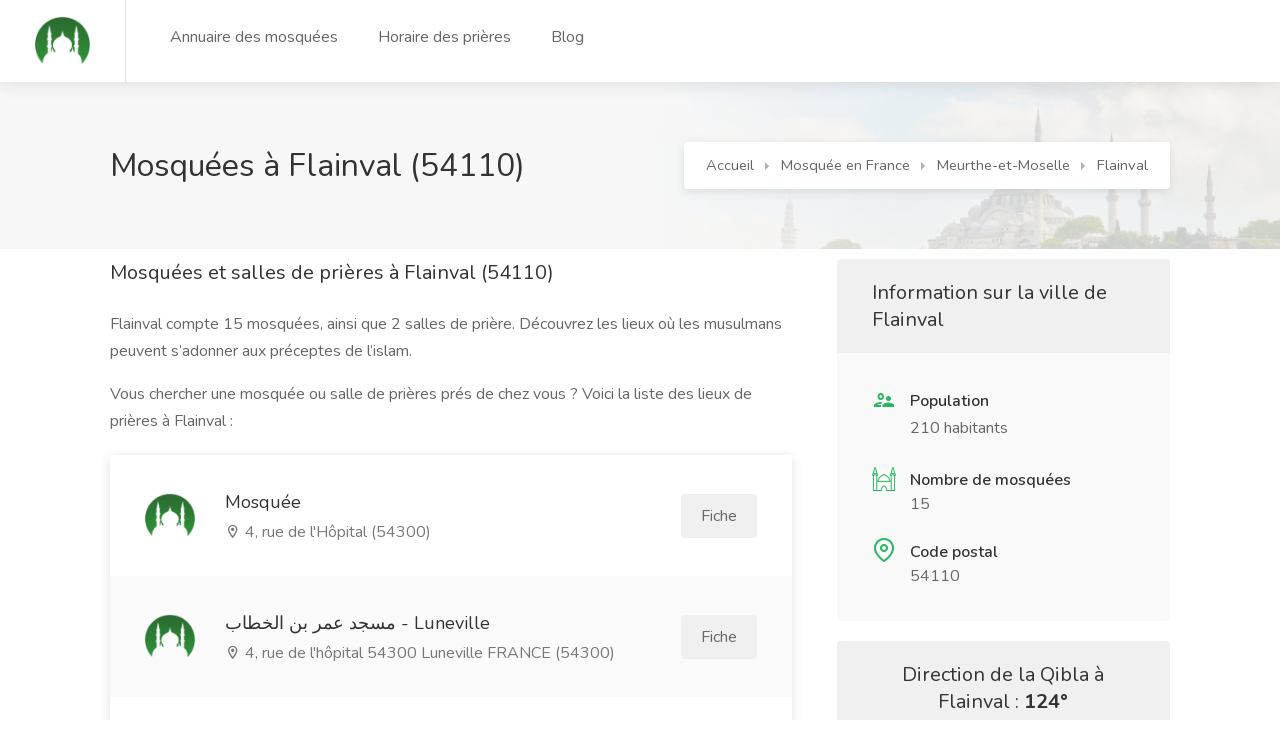

--- FILE ---
content_type: text/html; charset=utf-8
request_url: https://www.mosquee-proche.com/mosquee-flainval-54110/
body_size: 52678
content:
<!DOCTYPE html>





<html lang="fr">
    <head>
        <meta charset="utf-8">
        <meta name="viewport" content="width=device-width, initial-scale=1, maximum-scale=1">
        <meta name='language' content='fr-'>
        <meta name="robots" content="index,follow">
        <link rel="icon shortcut"  href="/static/main_site/images/logo-2.png" />
        
        
    <link rel="stylesheet" href="/static/main_site/css/main_site.min.css" type="text/css" />


        
        
<script async crossorigin="anonymous" src="https://pagead2.googlesyndication.com/pagead/js/adsbygoogle.js?client=ca-pub-6339644016744856"></script>
<script>function getCookie(cname) {var name = cname + "=";var decodedCookie = decodeURIComponent(document.cookie);var ca = decodedCookie.split(';');for (var i = 0; i < ca.length; i++) {var c = ca[i];while (c.charAt(0) == ' ') {c = c.substring(1);}if (c.indexOf(name) == 0) {return c.substring(name.length, c.length);}}return "";}</script>
        
        
<title>Les mosquées à Flainval (54110)</title>
<!--<script src="https://maps.googleapis.com/maps/api/js?key=&libraries=places"></script>-->
<link rel="canonical" href="https://www.mosquee-proche.com/mosquee-flainval-54110/" />

    </head>
    <body>
        <div id="wrapper">
            

<header id="header-container" class="fullwidth">
    <!-- Header -->
    <div id="header">
        <div class="container">

            <!-- Left Side Content -->
            <div class="left-side">

                <!-- Logo -->
                <div id="logo">
                    <a href="/"><img src="/static/main_site/images/logo.png " alt="logo benevole.tn"></a>
                </div>

                <!-- Main Navigation -->
                <nav id="navigation">
                    <ul id="responsive">
                        <li><a href="/fr/liste-des-mosquees/">Annuaire des mosquées</a></li>
                        <li><a href="/horaire-priere-en-france/">Horaire des prières</a></li>
                        <li><a href="/blog/">Blog</a></li>
                        <!--<li><a href="#">Carte des mosquées</a></li>-->
                        <!--<li><a href="#">Recherche avancée</a></li>-->
                    </ul>
                </nav>
                <div class="clearfix"></div>
                <!-- Main Navigation / End -->

            </div>
            <!-- Left Side Content / End -->


            <div class="right-side">
                
<!-- Mobile Navigation Button -->
<span class="mmenu-trigger">
    <button class="hamburger hamburger--collapse" type="button" aria-label="Menu">
        <span class="hamburger-box">
            <span class="hamburger-inner"></span>
        </span>
    </button>
</span>


			</div>

        </div>
    </div>
    <!-- Header / End -->
</header>
<div class="clearfix"></div>
<!-- Header Container / End -->

            
<script type="application/ld+json">
    [
    {
        "@context": "http://schema.org",
        "@type": "BreadcrumbList",
        "itemListElement": [
            {
                "@type": "ListItem",
                "item": {
                    "@id": "www.mosquee-proche.com/",
                    "name": "Accueil"
                },
                "position": 1
            },
            {
                "@type": "ListItem",
                "item": {
                    "@id": "www.mosquee-proche.com/mosquee-en-france/",
                    "name": "Mosquées en France"
                },
                "position": 2
            },
            {
                "@type": "ListItem",
                "item": {
                    "@id": "www.mosquee-proche.com/mosquee-meurthe-et-moselle/",
                    "name": "Meurthe-et-Moselle"
                },
                "position": 3
            },
            {
                "@type": "ListItem",
                "item": {
                    "@id": "www.mosquee-proche.com/mosquee-flainval-54110/",
                    "name": "Mosquée et salle de prière à Flainval"
                },
                "position": 4
            }
        ]
    },
    {
        "@context": "http://schema.org",
        "@type": [
            "WebPage",
            "BlogPosting"
        ],
        "author": {
            "@type": "Organization",
            "name": "www.mosquee-proche.com"
        },
        "dateModified": "2026-01-17",
        "datePublished": "2018-01-01",
        "description": "Vous souhaitez trouver les mosquées et salles de prières à Flainval ? Vous voulez simplement plus d'informations sur les lieux de culte musulman  ? Trouvez-ici les coordonnées de la mosquée la plus proche de à Flainval (54110).",
        "headline": "Mosquée et salle de prière à Flainval (54110)",
        "image": "https://www.mosquee-proche.com/static/main_site/images/logo.png",
        "inLanguage": "FR",
        "keywords": "Mosquée à Flainval, Salle de prière à Flainval, Lieu de culte musulman à Flainval",
        "mainEntityOfPage": {
            "@id": "https://www.mosquee-proche.com/horaire-priere-flainval-54110/",
            "@type": "WebPage"
        },
        "publisher": {
            "@type": "Organization",
            "logo": {
                "@type": "ImageObject",
                "height": "55",
                "name": "logo www.mosquee-proche.com",
                "url": "https://www.mosquee-proche.com/static/main_site/images/logo.png",
                "width": "61"
            },
            "name": "www.mosquee-proche.com"
        }
    }
]
</script>

<div class="single-page-header" data-background-image="/static/main_site/images/mosquee-background.jpg">
	<div class="container">
		<div class="row">
			<div class="col-md-12">
				<div class="single-page-header-inner">
					<div class="left-side">
						<div class="header-details">
							<h1>Mosquées à Flainval (54110)</h1>
						</div>
					</div>
					<div class="right-side right-side-navbar">
						<!-- Breadcrumbs -->
						<nav id="breadcrumbs" class="white">
							<ul>
                                <li><a href="/">Accueil</a></li>
                                <li><a href="/mosquee-en-france/">Mosquée en France</a></li>
                                <li><a href="/mosquee-meurthe-et-moselle/" >Meurthe-et-Moselle</a></li>
                                <li><a href="" onclick="return false;" >Flainval</a></li>
                            </ul>
						</nav>
					</div>
				</div>
			</div>
		</div>
	</div>
</div>


<div class="container">

	<div class="row">
		<!-- Content -->
		<div class="col-xl-8 col-lg-8 content-right-offset">
			
<div class="single-page-section">
    <h3 class="margin-bottom-25">Mosquées et salles de prières à Flainval (54110)</h3>
    <p>
        Flainval compte 15 mosquées, ainsi que
        2 salles de prière.
        Découvrez les lieux où les musulmans peuvent s’adonner aux préceptes de l’islam.
    </p>
    <p>
        Vous chercher une mosquée ou salle de prières prés de chez vous ?
        Voici la liste des lieux de prières à Flainval :
    </p>
</div>

<div class="listings-container compact-list-layout margin-top-20 margin-bottom-40">
    
    <a href="/mosquee/1529/mosquee/" class="job-listing with-apply-button">
        <div class="job-listing-details">
            <div class="job-listing-company-logo">
                <img src="/static/main_site/images/logo.png" alt="">
            </div>

            <div class="job-listing-description">
                <h3 class="job-listing-title">Mosquée</h3>

                <div class="job-listing-footer">
                    <ul>
                        <li data-tippy-placement="top" title="Adresse"><i class="icon-material-outline-location-on"></i> 4, rue de l&#39;Hôpital (54300)</li>
                    </ul>
                </div>
            </div>

            <span class="list-apply-button ripple-effect">Fiche</span>
        </div>
    </a>
    
    <a href="/mosquee/1528/-luneville/" class="job-listing with-apply-button">
        <div class="job-listing-details">
            <div class="job-listing-company-logo">
                <img src="/static/main_site/images/logo.png" alt="">
            </div>

            <div class="job-listing-description">
                <h3 class="job-listing-title">مسجد عمر بن الخطاب - Luneville</h3>

                <div class="job-listing-footer">
                    <ul>
                        <li data-tippy-placement="top" title="Adresse"><i class="icon-material-outline-location-on"></i> 4, rue de l&#39;hôpital 54300 Luneville FRANCE (54300)</li>
                    </ul>
                </div>
            </div>

            <span class="list-apply-button ripple-effect">Fiche</span>
        </div>
    </a>
    
    <a href="/mosquee/1525/mosquee-el-fath/" class="job-listing with-apply-button">
        <div class="job-listing-details">
            <div class="job-listing-company-logo">
                <img src="/static/main_site/images/logo.png" alt="">
            </div>

            <div class="job-listing-description">
                <h3 class="job-listing-title">Mosquée EL-FATH</h3>

                <div class="job-listing-footer">
                    <ul>
                        <li data-tippy-placement="top" title="Adresse"><i class="icon-material-outline-location-on"></i> 30, rue Lucien Galtier (54410)</li>
                    </ul>
                </div>
            </div>

            <span class="list-apply-button ripple-effect">Fiche</span>
        </div>
    </a>
    
    <a href="/mosquee/2145/mosquee-assalam-de-tomblaine/" class="job-listing with-apply-button">
        <div class="job-listing-details">
            <div class="job-listing-company-logo">
                <img src="/static/main_site/images/logo.png" alt="">
            </div>

            <div class="job-listing-description">
                <h3 class="job-listing-title">Mosquée Assalam de Tomblaine</h3>

                <div class="job-listing-footer">
                    <ul>
                        <li data-tippy-placement="top" title="Adresse"><i class="icon-material-outline-location-on"></i> 113 boulevard tolstoi 54510 Tomblaine France (54510)</li>
                    </ul>
                </div>
            </div>

            <span class="list-apply-button ripple-effect">Fiche</span>
        </div>
    </a>
    
    <a href="/mosquee/1523/-jarville-la-malgrange/" class="job-listing with-apply-button">
        <div class="job-listing-details">
            <div class="job-listing-company-logo">
                <img src="/static/main_site/images/logo.png" alt="">
            </div>

            <div class="job-listing-description">
                <h3 class="job-listing-title">مسجد جارڤيل - Jarville-la-Malgrange</h3>

                <div class="job-listing-footer">
                    <ul>
                        <li data-tippy-placement="top" title="Adresse"><i class="icon-material-outline-location-on"></i> 149 rue de la République 54140 Jarville-la-Malgrange FRANCE (54140)</li>
                    </ul>
                </div>
            </div>

            <span class="list-apply-button ripple-effect">Fiche</span>
        </div>
    </a>
    
    <a href="/mosquee/1521/mosquee/" class="job-listing with-apply-button">
        <div class="job-listing-details">
            <div class="job-listing-company-logo">
                <img src="/static/main_site/images/logo.png" alt="">
            </div>

            <div class="job-listing-description">
                <h3 class="job-listing-title">Mosquée</h3>

                <div class="job-listing-footer">
                    <ul>
                        <li data-tippy-placement="top" title="Adresse"><i class="icon-material-outline-location-on"></i> 118, avenue du 69ème R.I (54270)</li>
                    </ul>
                </div>
            </div>

            <span class="list-apply-button ripple-effect">Fiche</span>
        </div>
    </a>
    
    <a href="/mosquee/2477/al-ihsane-vandoeuvre-les-nancy/" class="job-listing with-apply-button">
        <div class="job-listing-details">
            <div class="job-listing-company-logo">
                <img src="/static/main_site/images/logo.png" alt="">
            </div>

            <div class="job-listing-description">
                <h3 class="job-listing-title">AL Ihsane - Vandoeuvre-Les-Nancy</h3>

                <div class="job-listing-footer">
                    <ul>
                        <li data-tippy-placement="top" title="Adresse"><i class="icon-material-outline-location-on"></i> 1 rue Jean Lamour 54500 Vandoeuvre-Les-Nancy France (54500)</li>
                    </ul>
                </div>
            </div>

            <span class="list-apply-button ripple-effect">Fiche</span>
        </div>
    </a>
    
    <a href="/mosquee/2476/el-fath-vandoeuvre-les-nancy/" class="job-listing with-apply-button">
        <div class="job-listing-details">
            <div class="job-listing-company-logo">
                <img src="/static/main_site/images/logo.png" alt="">
            </div>

            <div class="job-listing-description">
                <h3 class="job-listing-title">EL FATH - Vandoeuvre-lès-nancy</h3>

                <div class="job-listing-footer">
                    <ul>
                        <li data-tippy-placement="top" title="Adresse"><i class="icon-material-outline-location-on"></i> 11 avenue des acacias 54500 Vandoeuvre-lès-nancy France (54500)</li>
                    </ul>
                </div>
            </div>

            <span class="list-apply-button ripple-effect">Fiche</span>
        </div>
    </a>
    
    <a href="/mosquee/255/-nancy/" class="job-listing with-apply-button">
        <div class="job-listing-details">
            <div class="job-listing-company-logo">
                <img src="/static/main_site/images/logo.png" alt="">
            </div>

            <div class="job-listing-description">
                <h3 class="job-listing-title">مسجد النُّور - NANCY</h3>

                <div class="job-listing-footer">
                    <ul>
                        <li data-tippy-placement="top" title="Adresse"><i class="icon-material-outline-location-on"></i> 44 rue Sainte-Anne. 54000 NANCY France (54000)</li>
                    </ul>
                </div>
            </div>

            <span class="list-apply-button ripple-effect">Fiche</span>
        </div>
    </a>
    
    <a href="/mosquee/1533/salle-de-priere/" class="job-listing with-apply-button">
        <div class="job-listing-details">
            <div class="job-listing-company-logo">
                <img src="/static/main_site/images/logo.png" alt="">
            </div>

            <div class="job-listing-description">
                <h3 class="job-listing-title">Salle de prière</h3>

                <div class="job-listing-footer">
                    <ul>
                        <li data-tippy-placement="top" title="Adresse"><i class="icon-material-outline-location-on"></i> Bd Bocteaux Rouabay (54000)</li>
                    </ul>
                </div>
            </div>

            <span class="list-apply-button ripple-effect">Fiche</span>
        </div>
    </a>
    
    <a href="/mosquee/1534/salle-de-priere-foyer/" class="job-listing with-apply-button">
        <div class="job-listing-details">
            <div class="job-listing-company-logo">
                <img src="/static/main_site/images/logo.png" alt="">
            </div>

            <div class="job-listing-description">
                <h3 class="job-listing-title">Salle de prière foyer</h3>

                <div class="job-listing-footer">
                    <ul>
                        <li data-tippy-placement="top" title="Adresse"><i class="icon-material-outline-location-on"></i> Foyer Jean Stauffer JARVILLE (54000)</li>
                    </ul>
                </div>
            </div>

            <span class="list-apply-button ripple-effect">Fiche</span>
        </div>
    </a>
    
    <a href="/mosquee/1535/mosquee-el-rahma/" class="job-listing with-apply-button">
        <div class="job-listing-details">
            <div class="job-listing-company-logo">
                <img src="/static/main_site/images/logo.png" alt="">
            </div>

            <div class="job-listing-description">
                <h3 class="job-listing-title">Mosquée El Rahma</h3>

                <div class="job-listing-footer">
                    <ul>
                        <li data-tippy-placement="top" title="Adresse"><i class="icon-material-outline-location-on"></i> 8, place Robert Laverny (54000)</li>
                    </ul>
                </div>
            </div>

            <span class="list-apply-button ripple-effect">Fiche</span>
        </div>
    </a>
    
    <a href="/mosquee/1532/mosquee-de-vandoeuvre/" class="job-listing with-apply-button">
        <div class="job-listing-details">
            <div class="job-listing-company-logo">
                <img src="/static/main_site/images/logo.png" alt="">
            </div>

            <div class="job-listing-description">
                <h3 class="job-listing-title">Mosquée de Vandoeuvre</h3>

                <div class="job-listing-footer">
                    <ul>
                        <li data-tippy-placement="top" title="Adresse"><i class="icon-material-outline-location-on"></i> Ancienne Mairie (54000)</li>
                    </ul>
                </div>
            </div>

            <span class="list-apply-button ripple-effect">Fiche</span>
        </div>
    </a>
    
    <a href="/mosquee/1545/mosquee/" class="job-listing with-apply-button">
        <div class="job-listing-details">
            <div class="job-listing-company-logo">
                <img src="/static/main_site/images/logo.png" alt="">
            </div>

            <div class="job-listing-description">
                <h3 class="job-listing-title">Mosquée</h3>

                <div class="job-listing-footer">
                    <ul>
                        <li data-tippy-placement="top" title="Adresse"><i class="icon-material-outline-location-on"></i> Boulevard de Bordeaux (54500)</li>
                    </ul>
                </div>
            </div>

            <span class="list-apply-button ripple-effect">Fiche</span>
        </div>
    </a>
    
    <a href="/mosquee/263/mosquee-el-fath/" class="job-listing with-apply-button">
        <div class="job-listing-details">
            <div class="job-listing-company-logo">
                <img src="/static/main_site/images/logo.png" alt="">
            </div>

            <div class="job-listing-description">
                <h3 class="job-listing-title">Mosquée El Fath</h3>

                <div class="job-listing-footer">
                    <ul>
                        <li data-tippy-placement="top" title="Adresse"><i class="icon-material-outline-location-on"></i> 11 Avenue des Acacias (54500)</li>
                    </ul>
                </div>
            </div>

            <span class="list-apply-button ripple-effect">Fiche</span>
        </div>
    </a>
    
</div>

		</div>

		<!-- Sidebar -->
		<div class="col-xl-4 col-lg-4">
			<div class="sidebar-container">
				<!-- Sidebar Widget -->
				
<div class="sidebar-widget">
    <div class="job-overview">
        <div class="job-overview-headline">Information sur la ville de Flainval</div>
        <div class="job-overview-inner">
            <ul>
                <li>
                    <i class="icon-material-outline-supervisor-account"></i>
                    <span>Population</span>
                    <p>210 habitants</p>
                </li>
                <li>
                    <img src="/static/main_site/images/icons8-mosque-24.png" style="position: absolute;left: 0;" />
                    <span>Nombre de mosquées</span>
                    <h5>15</h5>
                </li>
                <li>
                    <i class="icon-feather-map-pin"></i>
                    <span>Code postal</span>
                    <h5>54110</h5>
                </li>
            </ul>
        </div>
    </div>

    <div class="job-overview margin-top-20">
        <div class="job-overview-headline compass-angle-title">
            Direction de la Qibla à Flainval :
            <span class="compass-angle"></span>
        </div>
        <div class="job-overview-inner compass-inner">
            <div class="compass">
              <div class="arrow"></div>
              <div class="compass-circle"></div>
              <div class="my-point"></div>
            </div>
        </div>
    </div>

</div>

			</div>
		</div>


		<div class="col-xl-12 col-lg-12">
			 <div class="single-page-section tableWrapper">
    <div class="countdown green margin-bottom-35">
        Prière suivante: <strong><span id="clock"></span></strong>
        <div class="clock-builder-output"></div>
    </div>
    <h3 class="margin-bottom-25">
        Horaire des prières ( Horaire de salat ) à Flainval (54110)
    </h3>

    <table class="basic-table" id="big-table">
        <tr>
            <th>FAJR</th>
            <th>LEVER DU SOLEIL</th>
            <th>DOHR</th>
            <th>ASR</th>
            <th>MAGHRIB</th>
            <th>ISHA</th>
            <th>QIYAM</th>
        </tr>
        <tr>
			<td data-label="FAJR">
				<a href="#small-dialog" class="popup-with-zoom-anim">
					<samp id="fajr-times"></samp> <i class="icon-feather-help-circle"></i>
				</a>
			</td>
            <td data-label="LEVER DU SOLEIL">
				<a href="#small-dialog-1" class="popup-with-zoom-anim">
					<samp id="sunrise-times"></samp> <i class="icon-feather-help-circle"></i>
				</a>
			</td>
            <td data-label="DOHR">
				<a href="#small-dialog-2" class="popup-with-zoom-anim">
					<samp id="dhuhr-times"></samp> <i class="icon-feather-help-circle"></i>
				</a>
			</td>
            <td data-label="ASR">
				<a href="#small-dialog-3" class="popup-with-zoom-anim">
					<samp id="asr-times"></samp> <i class="icon-feather-help-circle"></i>
				</a>
			</td>
            <td data-label="MAGHRIB">
				<a href="#small-dialog-4" class="popup-with-zoom-anim">
					<samp id="maghrib-times"></samp> <i class="icon-feather-help-circle"></i>
				</a>
			</td>
            <td data-label="ISHA">
				<a href="#small-dialog-5" class="popup-with-zoom-anim">
					<samp id="isha-times"></samp> <i class="icon-feather-help-circle"></i>
				</a>
			</td>
            <td data-label="QIYAM">
				<a href="#small-dialog-6" class="popup-with-zoom-anim">
					<samp id="midnight-times"></samp> <i class="icon-feather-help-circle"></i>
				</a>
			</td>
        </tr>
    </table>


	<p style="font-size: 18px;">
        Date Hijri aujourd'hui à Flainval : <samp id="hijri-date"></samp><br/>
		Methode de calcul:
            <select id="method-next-pray" class="method-pray" onchange="dispay_next_pray_times()">
                <option value="MWL">Muslim World League (MWL)</option>
                <option value="ISNA">Islamic Society of North America (ISNA)</option>
                <option value="Egypt">Egyptian General Authority of Survey</option>
                <option value="Makkah">Umm al-Qura University, Makkah</option>
                <option value="Karachi">University of Islamic Sciences, Karachi</option>
                <option value="Jafari">Shia Ithna-Ashari (Jafari)</option>
                <option value="Tehran">Institute of Geophysics, University of Tehran</option>
                <option value="UOIF" selected="selected">Union des Organisations Islamiques de France</option>
            </select>
    </p>

</div>

<!-- Pop up !-->
<div>
	<div id="small-dialog" class="zoom-anim-dialog mfp-hide dialog-with-tabs info-dialog">
		<div class="sign-in-form">
			<div class="popup-tabs-container">
				<div class="popup-tab-content">
					<div class="welcome-text">
						<h3>Fajr (matin)</h3>
					</div>
					<table class="basic-table">
						<thead>
							<tr>
								<th rowspan="2"><strong>Salat (Prière)</strong></th>
								<th rowspan="2"><strong>Horaires</strong></th>
								<th><strong>Rak'at Fardh (obligatoire)</strong></th>
								<th><strong>Rak'at Sunnah avant Fardh</strong></th>
								<th><strong>Rak'at Sunnah après Fardh</strong></th>
							</tr>
						</thead>
						<tbody>
							<tr>
								<td data-label="Salat: ">Fajr (matin)</td>
								<td data-label="Horaires: ">Entre le début de l'aube et le lever du soleil</td>
								<td data-label="Rak'at Fardh (obligatoire): ">2</td>
								<td data-label="Rak'at Sunnah avant Fardh: ">2</td>
								<td data-label="Rak'at Sunnah après Fardh: ">Aucun</td>
							</tr>
						</tbody>
					</table>
					<p class="margin-top-10"><strong>Note:</strong> Le tableau ci-dessus contient uniquement des prières obligatoires et surérogatoires conseillées.</p>
				</div>
			</div>
		</div>
	</div>
	<div id="small-dialog-1" class="zoom-anim-dialog mfp-hide dialog-with-tabs info-dialog">
		<div class="sign-in-form">
			<div class="popup-tabs-container">
				<div class="popup-tab-content">
					<div class="welcome-text">
						<h3>Lever du soleil</h3>
					</div>
					<p class="margin-top-10">
						Le Shurooq correspond au lever du soleil, le moment où la partie supérieure du disque solaire commence juste à apparaître au-dessus de l'horizon. Ce moment marque la fin de la prière du Fajr (matin).
					</p>
				</div>
			</div>
		</div>
	</div>
	<div id="small-dialog-2" class="zoom-anim-dialog mfp-hide dialog-with-tabs info-dialog">
		<div class="sign-in-form">
			<div class="popup-tabs-container">
				<div class="popup-tab-content">
					<div class="welcome-text">
						<h3>Dhuhr (midi)</h3>
					</div>
					<table class="basic-table">
						<thead>
							<tr>
								<th rowspan="2"><strong>Salat (Prière)</strong></th>
								<th rowspan="2"><strong>Horaires</strong></th>
								<th><strong>Rak'at Fardh (obligatoire)</strong></th>
								<th><strong>Rak'at Sunnah avant Fardh</strong></th>
								<th><strong>Rak'at Sunnah après Fardh</strong></th>
							</tr>
						</thead>
						<tbody>
							<tr>
								<td data-label="Salat: ">Dhuhr (midi)</td>
								<td data-label="Horaires: ">Entre le déclin du soleil et l'Asr (lorsque l'ombre d'un objet fait deux fois sa propre longueur)</td>
								<td data-label="Rak'at Fardh (obligatoire): ">4</td>
								<td data-label="Rak'at Sunnah avant Fardh: ">4</td>
								<td data-label="Rak'at Sunnah après Fardh: ">2</td>
							</tr>
						</tbody>
					</table>
					<p class="margin-top-10"><strong>Note:</strong> Le tableau ci-dessus contient uniquement des prières obligatoires et surérogatoires conseillées.</p>
				</div>
			</div>
		</div>
	</div>
	<div id="small-dialog-3" class="zoom-anim-dialog mfp-hide dialog-with-tabs info-dialog">
		<div class="sign-in-form">
			<div class="popup-tabs-container">
				<div class="popup-tab-content">
					<div class="welcome-text">
						<h3>Asr (fin d'après-midi)</h3>
					</div>
					<table class="basic-table">
						<thead>
							<tr>
								<th rowspan="2"><strong>Salat (Prière)</strong></th>
								<th rowspan="2"><strong>Horaires</strong></th>
								<th><strong>Rak'at Fardh (obligatoire)</strong></th>
								<th><strong>Rak'at Sunnah avant Fardh</strong></th>
								<th><strong>Rak'at Sunnah après Fardh</strong></th>
							</tr>
						</thead>
						<tbody>
							<tr>
								<td data-label="Salat: ">Asr (fin d'après-midi)</td>
								<td data-label="Horaires: ">Immédiatement après la dernière minute du Dhuhr jusqu'à (juste avant) le coucher du soleil</td>
								<td data-label="Rak'at Fardh (obligatoire): ">4</td>
								<td data-label="Rak'at Sunnah avant Fardh: ">Aucun</td>
								<td data-label="Rak'at Sunnah après Fardh: ">Aucun</td>
							</tr>
						</tbody>
					</table>
					<p class="margin-top-10"><strong>Note:</strong> Le tableau ci-dessus contient uniquement des prières obligatoires et surérogatoires conseillées.</p>
				</div>
			</div>
		</div>
	</div>
	<div id="small-dialog-4" class="zoom-anim-dialog mfp-hide dialog-with-tabs info-dialog">
		<div class="sign-in-form">
			<div class="popup-tabs-container">
				<div class="popup-tab-content">
					<div class="welcome-text">
						<h3>Maghrib (soir)</h3>
					</div>
					<table class="basic-table">
						<thead>
							<tr>
								<th rowspan="2"><strong>Salat (Prière)</strong></th>
								<th rowspan="2"><strong>Horaires</strong></th>
								<th><strong>Rak'at Fardh (obligatoire)</strong></th>
								<th><strong>Rak'at Sunnah avant Fardh</strong></th>
								<th><strong>Rak'at Sunnah après Fardh</strong></th>
							</tr>
						</thead>
						<tbody>
							<tr>
								<td data-label="Salat: ">Maghrib (soir)</td>
								<td data-label="Horaires: ">Peu après le coucher du soleil jusqu'à la disparition du crépuscule</td>
								<td data-label="Rak'at Fardh (obligatoire): ">3</td>
								<td data-label="Rak'at Sunnah avant Fardh: ">Aucun</td>
								<td data-label="Rak'at Sunnah après Fardh: ">2</td>
							</tr>
						</tbody>
					</table>
					<p class="margin-top-10"><strong>Note:</strong> Le tableau ci-dessus contient uniquement des prières obligatoires et surérogatoires conseillées.</p>
				</div>
			</div>
		</div>
	</div>
	<div id="small-dialog-5" class="zoom-anim-dialog mfp-hide dialog-with-tabs info-dialog">
		<div class="sign-in-form">
			<div class="popup-tabs-container">
				<div class="popup-tab-content">
					<div class="welcome-text">
						<h3>Isha (nuit)</h3>
					</div>
					<table class="basic-table">
						<thead>
							<tr>
								<th rowspan="2"><strong>Salat (Prière)</strong></th>
								<th rowspan="2"><strong>Horaires</strong></th>
								<th><strong>Rak'at Fardh (obligatoire)</strong></th>
								<th><strong>Rak'at Sunnah avant Fardh</strong></th>
								<th><strong>Rak'at Sunnah après Fardh</strong></th>
							</tr>
						</thead>
						<tbody>
							<tr>
								<td data-label="Salat: ">Isha (nuit)</td>
								<td data-label="Horaires: ">Après la disparition du crépuscule jusqu'à minuit.</td>
								<td data-label="Rak'at Fardh (obligatoire): ">4</td>
								<td data-label="Rak'at Sunnah avant Fardh: ">Aucun</td>
								<td data-label="Rak'at Sunnah après Fardh: ">3 Remarque : 2 Rak'at Chaf et 1 Rak'at Witr</td>
							</tr>
						</tbody>
					</table>
					<p class="margin-top-10"><strong>Note:</strong> Le tableau ci-dessus contient uniquement des prières obligatoires et surérogatoires conseillées.</p>
				</div>
			</div>
		</div>
	</div>
	<div id="small-dialog-6" class="zoom-anim-dialog mfp-hide dialog-with-tabs info-dialog">
		<div class="sign-in-form">
			<div class="popup-tabs-container">
				<div class="popup-tab-content">
					<div class="welcome-text">
						<h3>Qiyam</h3>
					</div>
					<p class="margin-top-10">
						Le terme « Qiyam-ul-layl », peut être traduit de façon littérale par « veiller pendant la nuit ».
						C'est une prière surérogatoire qui est accomplit au moment situé entre la prière de l'Isha et de la prière du Fajr (avant l'aube).
						Le meilleur moment est sans aucun doute avant le lever du soleil, dans le dernier tiers de la nuit.
					</p>
				</div>
			</div>
		</div>
	</div>
</div>
<!-- Pop up !-->

		</div>

		<!-- Horaire des prières mensuels !-->
<div class="col-xl-12 col-lg-12" >
    <div class="single-page-section">
        <h3 class="margin-bottom-25">
            Les heures de salat mensuels à Flainval ( 54110 )
        </h3>
        <p>
            Retrouvez sur notre site les horaires des prières ( heures de salat ) quotidiennes de la ville de
            Flainval - 54110 pour aujourd'hui ainsi que pour le mois du ramadan.
        </p>

        <p style="text-align: center; font-size: 24px;">
            <a href="javascript:displayMonth(-1)" class="arrow">&lt;&lt;</a>
            <span id="table-title"></span>
            <a href="javascript:displayMonth(+1)" class="arrow">&gt;&gt;</a>
        </p>

        <div align="center" style="margin-top: 7px">
            Methode de calcul:
            <select id="method" class="method-pray" onchange="update()">
                <option value="MWL">Muslim World League (MWL)</option>
                <option value="ISNA">Islamic Society of North America (ISNA)</option>
                <option value="Egypt">Egyptian General Authority of Survey</option>
                <option value="Makkah">Umm al-Qura University, Makkah</option>
                <option value="Karachi">University of Islamic Sciences, Karachi</option>
                <option value="Jafari">Shia Ithna-Ashari (Jafari)</option>
                <option value="Tehran">Institute of Geophysics, University of Tehran</option>
                <option value="UOIF" selected="selected">Union des Organisations Islamiques de France</option>
            </select>&nbsp;
            |
            Format Heure: <a id="time-format" href="javascript:switchFormat(1)" title="Change clock format" class="command"></a>
        </div>

        <table class="basic-table" id="timetable" >
            <tbody>
            </tbody>
        </table>
    </div>
</div>


	</div>
</div>



            
            

<div class="container">
		<div class="info-banner" style="    background: #f6f6f6;
    display: block;
    padding: 35px 38px;
	margin-bottom: 50px; margin-top: 50px">
			<div class="info-content" style="    float: left;
    font-size: 16px;">
				<p>Une mosquée manquante ?</p>
				<p>Si la mosquée que vous recherchez ne figure pas dans la liste, ajoutez-la !</p>
			</div>
			<a href="#sign-in-dialog" class="button popup-with-zoom-anim" style="    float: right;
    margin: 7px 0 0;
    font-size: 14px;
    padding: 11px 17px;">Ajouter une mosquée</a>
			<div class="clearfix"></div>
		</div>
</div>

<div id="footer">
	<!-- Footer Top Section -->
	<div class="footer-top-section">
		<div class="container">
			<div class="row">
				<div class="col-xl-12">

					<!-- Footer Rows Container -->
					<div class="footer-rows-container">

						<!-- Left Side -->
						<div class="footer-rows-left">
							<div class="footer-row">
								<div class="footer-row-inner footer-logo">
									<a href="/">
									    <img src="/static/main_site/images/logo.png" alt="logo-mosquee-proche"> &nbsp;Mosquée-Proche.com
                                    </a>

								</div>
							</div>
						</div>

						<!-- Right Side -->
						<div class="footer-rows-right">

							<!-- Social Icons -->
							<div class="footer-row">
								<div class="footer-row-inner">
									<ul class="footer-social-links">
										<li>
											 Disponible également sur:
										</li>
										<li>
											<a href="https://play.google.com/store/apps/details?id=com.thelazydev.mosquee_proche" title="Android" data-tippy-placement="bottom" data-tippy-theme="light">
												<i class="icon-brand-android"></i>
											</a>
										</li>
										<li>
											<a href="#" title="iPhone" data-tippy-placement="bottom" data-tippy-theme="light">
												<i class="icon-brand-apple"></i>
											</a>
										</li>
									</ul>
									<div class="clearfix"></div>
								</div>
							</div>

							<!-- Social Icons -->
							<div class="footer-row">
								<div class="footer-row-inner">
									<ul class="footer-social-links">
										<li>
											<a href="https://www.facebook.com/mosqueeproche/" target="_blank" title="Facebook" data-tippy-placement="bottom" data-tippy-theme="light">
												<i class="icon-brand-facebook-f"></i>
											</a>
										</li>
										<li>
											<a href="https://www.instagram.com/mosqueeproche/" target="_blank" title="Instagram" data-tippy-placement="bottom" data-tippy-theme="light">
												<i class="icon-brand-instagram"></i>
											</a>
										</li>
									</ul>
									<div class="clearfix"></div>
								</div>
							</div>

							<!-- Language Switcher -->
							<div class="footer-row">
								<div class="footer-row-inner">
									<select class="selectpicker language-switcher" data-selected-text-format="count" data-size="3">
										<option selected>Français</option>
                                        <option disabled>English (soon)</option>
                                        <option disabled>العربية (قريبا)٠</option>
									</select>
								</div>
							</div>
						</div>

					</div>
					<!-- Footer Rows Container / End -->
				</div>
			</div>
		</div>
	</div>
	<!-- Footer Top Section / End -->

	<!-- Footer Middle Section -->
	<div class="footer-middle-section">
		<div class="container">
			<div class="row">

				<!-- Links -->
				<div class="col-xl-6 col-lg-6 col-md-8">
					<div class="footer-links">
						<h3>Les villes les plus recherchées</h3>
						<ul class="footer-links-cities">
							<li><a href="/mosquee-paris-75000/"><span>Mosquées à Paris</span></a></li>
							<li><a href="/horaire-priere-paris-75000/"><span>Horaires des prières à Paris</span></a></li>

							<li><a href="/mosquee-lyon-69000/"><span>Mosquées à Lyon</span></a></li>
							<li><a href="/horaire-priere-lyon-69000/"><span>Horaires des prières à Lyon</span></a></li>

							<li><a href="/mosquee-toulouse-31000/"><span>Mosquées à Toulouse</span></a></li>
							<li><a href="/horaire-priere-toulouse-31000/"><span>Horaires des prières à Toulouse</span></a></li>

							<li><a href="/mosquee-marseille-13000/"><span>Mosquées à Marseille</span></a></li>
							<li><a href="/horaire-priere-marseille-13000/"><span>Horaires des prières à Marseille</span></a></li>

							<li><a href="/mosquee-lille-59000/"><span>Mosquées à Lille</span></a></li>
							<li><a href="/horaire-priere-lille-59000/"><span>Horaires des prières à Lille</span></a></li>

							<li><a href="/mosquee-montpellier-34000/"><span>Mosquées à Montpellier</span></a></li>
							<li><a href="/horaire-priere-montpellier-34000/"><span>Horaires des prières à Montpellier</span></a></li>

							<li><a href="/mosquee-nice-06000/"><span>Mosquées à Nice</span></a></li>
							<li><a href="/horaire-priere-nice-06000/"><span>Horaires des prières à Nice</span></a></li>

							<li><a href="/mosquee-rennes-35000/"><span>Mosquées à Rennes</span></a></li>
							<li><a href="/horaire-priere-rennes-35000/"><span>Horaires des prières à Rennes</span></a></li>

							<li><a href="/mosquee-reims-51100/"><span>Mosquées à Reims</span></a></li>
							<li><a href="/horaire-priere-reims-51100/"><span>Horaires des prières à Reims</span></a></li>

							<li><a href="/mosquee-dijon-21000/"><span>Mosquées à Dijon</span></a></li>
							<li><a href="/horaire-priere-dijon-21000/"><span>Horaires des prières à Dijon</span></a></li>

							<li><a href="/mosquee-angers-49000/"><span>Mosquées à Angers</span></a></li>
							<li><a href="/horaire-priere-angers-49000/"><span>Horaires des prières à Angers</span></a></li>

							<li><a href="/mosquee-le-havre-76600/"><span>Mosquées au Havre</span></a></li>
							<li><a href="/horaire-priere-le-havre-76600/"><span>Horaires des prières au Havre</span></a></li>

							<li><a href="/mosquee-nancy-54000/"><span>Mosquées à Nancy</span></a></li>
							<li><a href="/horaire-priere-nancy-54000/"><span>Horaires des prières à Nancy</span></a></li>

							<li><a href="/mosquee-rouen-76000/"><span>Mosquées à Rouen</span></a></li>
							<li><a href="/horaire-priere-rouen-76000/"><span>Horaires des prières à Rouen</span></a></li>

							<li><a href="/mosquee-limoges-87000/"><span>Mosquées à Limoges</span></a></li>
							<li><a href="/horaire-priere-limoges-87000/"><span>Horaires des prières à Limoges</span></a></li>
						</ul>
					</div>
				</div>

				<!-- Links -->
				<div class="col-xl-2 col-lg-2 col-md-3">
					<div class="footer-links">
						<h3>A propos</h3>
						<ul>
							<li><a href="#"><span>Qui sommes nous&nbsp;?</span></a></li>
							<li><a href="#"><span>Contact</span></a></li>
							<li><a href="https://www.mosquee-proche.com/blog/vie-privee/"><span>Politique de confidentialité</span></a></li>
							<li><button class="consent-modal-button" type="button"><span>Gestion des cookies</span></button></li>
							<li><a href="/blog/"><span>Blog</span></a></li>
							<li>
								<a href="#sign-in-dialog" class="popup-with-zoom-anim" >
									<span>Proposer une mosquée</span>
								</a>
							</li>
							<li><a href="/mosquee-en-france/"><span>Plan</span></a></li>
						</ul>
					</div>
				</div>

				<!-- Newsletter -->
				<div class="col-xl-4 col-lg-4 col-md-12">
					<h3><i class="icon-feather-mail"></i> S'inscrire à la Newsletter</h3>
					<p>Nous vous promettons de ne pas vous spammer.</p>
					<form action="#" method="get" class="newsletter">
						<input type="email" name="fname" placeholder="Votre email" required>
						<button type="submit"><i class="icon-feather-arrow-right"></i></button>
					</form>
				</div>
			</div>
		</div>
	</div>
</div>

<div id="sign-in-dialog" class="zoom-anim-dialog mfp-hide dialog-with-tabs">
	<div class="sign-in-form">
		<div class="popup-tabs-container">
			<div class="popup-tab-content">
				<div class="welcome-text">
					<h3>Merci de proposer une mosquée</h3>
				</div>

				<div class="notification error d-none">
                    <p></p>
                </div>
				<div class="notification success d-none">
                    <p>Merci pour votre contribution</p>
                </div>

				<!-- Form -->
				<form method="post" action="/proposer-mosquee/" id="proposed-mosquee-form">
					<input type="hidden" name="csrfmiddlewaretoken" value="ZXFfHVUTaOyDfFKxfx9yGVWU5vdEvr8ZYO0s49i9hzBjuhCuLVSKO7bMeJskatC2">
					<div class="input-with-icon-left" title="Nom de la mosquée">
						<img src="/static/main_site/images/mosque-icon.png" class="mosquee-icon" alt="mosquee icon" >
						<input type="text" class="input-text with-border" name="mosquee_name" placeholder="Nom de la mosquée*" required/>
					</div>

					<div class="keyword-input-container input-with-icon-left">
						<i class="icon-material-outline-home"></i>
						<input type="text" class="keyword-input with-border" placeholder="Adresse de la mosquée*" name="mosquee_address">
					</div>

					<div class="input-with-icon-left">
						<i class="icon-material-outline-location-on"></i>
						<input type="number" class="input-text with-border" name="postal_code" placeholder="Code postal*"/>
					</div>

					<!-- Account Type -->
					<div class="account-type">
						<div>
							<input type="radio" name="mosquee_type" value="mosque" id="mosquee-radio" class="account-type-radio" checked/>
							<label for="mosquee-radio" class="ripple-effect-dark"><img src="/static/main_site/images/mosque-icon.png" alt="mosquée icon" class="radio-image"> Mosquée</label>
						</div>

						<div>
							<input type="radio" name="mosquee_type" value="prayer_room" id="prayer_room-radio" class="account-type-radio"/>
							<label for="prayer_room-radio" class="ripple-effect-dark"><img src="/static/main_site/images/prayer_room.png" alt="salle de prière icon" class="radio-image"> Salle de prière</label>
						</div>
					</div>

					<input type="hidden" name="latitude"/>
					<input type="hidden" name="longitude"/>

					<button id="proposed-mosquee-submit" class="margin-top-10 button full-width button-sliding-icon ripple-effect" type="submit" form="proposed-mosquee-form">Ajouter <i class="icon-feather-arrow-right"></i></button>

				</form>

			</div>

		</div>
	</div>
</div>


            
        </div>

        
        <script src="/static/main_site/js/lib_concat.min.js"></script>
        <script type="text/javascript" src="/static/main_site/js/main_site.min.js" charset="utf-8"></script>
        
        
        

        
<!-- Current hijri date !-->
<script type="text/javascript">
window.addEventListener('DOMContentLoaded', function() {
(function($) {
    if($("samp#hijri-date")){
        $("samp#hijri-date").html(
            new Intl.DateTimeFormat(
                'fr-FR-u-ca-islamicc',
                {day: 'numeric', month: 'long',weekday: 'long',year : 'numeric'
                }).format(Date.now())
        );
    }

// Next salat
var flipClock = false;
function dispay_next_pray_times(){
    var now = new Date();
    var lat = 48.620085;
    var lng = 6.399666;
    var timeZone = 1;
    var dst = 0;
    var method = jQuery('select#method-next-pray').val();
    if (typeof(method) == 'undefined'){
        method = 'UOIF';
    }


    var prayTimes = new PrayTimes();
    prayTimes.setMethod(method);
    var times = prayTimes.getTimes(now, [lat, lng], timeZone, dst, format='24h');

    var next_day = new Date(); next_day.setDate(next_day.getDate() + 1);
    var next_day_times = prayTimes.getTimes(next_day, [lat, lng], timeZone, dst, format='24h');


    jQuery('#fajr-times').text(times.fajr);
    jQuery('#sunrise-times').text(times.sunrise);
    jQuery('#dhuhr-times').text(times.dhuhr);
    jQuery('#asr-times').text(times.asr);
    jQuery('#maghrib-times').text(times.maghrib);
    jQuery('#isha-times').text(times.isha);
    jQuery('#midnight-times').text(times.midnight);


    var fajrTimes = times.fajr;
    var fajr = new Date(); fajr.setHours(fajrTimes.split(':')[0], fajrTimes.split(':')[1]);

    var dhuhrTimes = times.dhuhr;
    var dhuhr = new Date(); dhuhr.setHours(dhuhrTimes.split(':')[0], dhuhrTimes.split(':')[1]);

    var asrTimes = times.asr;
    var asr = new Date(); asr.setHours(asrTimes.split(':')[0], asrTimes.split(':')[1]);

    var maghribTimes = times.maghrib;
    var maghrib = new Date(); maghrib.setHours(maghribTimes.split(':')[0], maghribTimes.split(':')[1]);
    if (maghrib.getHours()>23){
        maghrib.setDate(maghrib.getDate()+ 1);
    }

    var ishaTimes = times.isha;
    var isha = new Date(); isha.setHours(ishaTimes.split(':')[0], ishaTimes.split(':')[1]);
    if (isha.getHours()>23){
        isha.setDate(isha.getDate()+ 1);
    }

    var nextDayFajrTimes = next_day_times.fajr;
    var nextDayFajr = new Date(); nextDayFajr.setHours(nextDayFajrTimes.split(':')[0], nextDayFajrTimes.split(':')[1]);
    nextDayFajr.setDate(nextDayFajr.getDate()+ 1);


    var nextPrayTime;
    var nextPrayName = '';
    if(now<fajr){
        nextPrayTime = fajr;
        nextPrayName = 'FAJR';
    }
    else if(now>=fajr && now < dhuhr){
        nextPrayTime = dhuhr;
        nextPrayName = 'DOHR';
    }
    else if(now>=dhuhr && now < asr){
        nextPrayTime = asr;
        nextPrayName = 'ASR';
    }
    else if(now>=asr && now < maghrib){
        nextPrayTime = maghrib;
        nextPrayName = 'MAGHRIB';
    }
    else if(now>=maghrib && now < isha){
        nextPrayTime = isha;
        nextPrayName = 'ISHA';
    }
    else if(now>=isha && now < fajr){
        nextPrayTime = fajr;
        nextPrayName = 'FAJR';
    }
    else{
        nextPrayTime = nextDayFajr;
        nextPrayName = 'FAJR'
    }



    FlipClock.Lang.Custom = { days:'Jours', hours:'Heures', minutes:'Minutes', seconds:'Secondes' };
    var opts = {
        clockFace: 'HourCounter',
        countdown: true,
        language: 'Custom'
    };
    opts.classes = {
        active: 'flip-clock-active',
        before: 'flip-clock-before',
        divider: 'flip-clock-divider',
        dot: 'flip-clock-dot',
        label: 'flip-clock-label',
        flip: 'flip',
        play: 'play',
        wrapper: 'flip-clock-small-wrapper'
    };
    var countdown = (nextPrayTime.getTime()/1000) - ((new Date().getTime())/1000);
    if(flipClock === false){
        flipClock = jQuery('.clock-builder-output').FlipClock(countdown, opts);
    }
    else{
        flipClock.setTime(countdown-(60*10));
    }
    jQuery('#clock').text(nextPrayName);
}

dispay_next_pray_times();

// jQuery('#clock').countdown(nextPrayTime)
// .on('update.countdown', function(event) {
//   var format = nextPrayName+' %H:%M:%S';
//   jQuery(this).html(event.strftime(format));
// })
// .on('finish.countdown', function(event) {
//   jQuery(this).html('-').parent().addClass('disabled');
//
// });

})(jQuery);
    });

</script>

<!-- Monthly horaire priere !-->
<script type="text/javascript">
document.addEventListener('DOMContentLoaded', function load() {
    if (!window.jQuery) return setTimeout(load, 50);
	var currentDate = new Date();
	var prayTimes = new PrayTimes();
	var timeFormat = 0;
	switchFormat(0);

	// display monthly timetable
	function displayMonth(offset) {
		var lat = 48.620085;
		var lng = 6.399666;
		var timeZone = 1;
		var dst = 0;
		var method = $('method').value;

		prayTimes.setMethod(method);
		currentDate.setMonth(currentDate.getMonth()+ 1* offset);
		var month = currentDate.getMonth();
		var year = currentDate.getFullYear();
		var title = monthFullName(month)+ ' '+ year;
		$('table-title').innerHTML = title;
		makeTable(year, month, lat, lng, timeZone, dst);
	}

	// make monthly timetable
	function makeTable(year, month, lat, lng, timeZone, dst) {
		var items = {day: 'Date', fajr: 'Fajr', sunrise: 'Lever du soliel',
					dhuhr: 'Dohr', asr: 'Asr', // sunset: 'Sunset',
					maghrib: 'Maghrib', isha: 'Isha'};

		var tbody = document.createElement('tbody');
		tbody.appendChild(makeTableRow(items, items, 'head-row'));

		var date = new Date(year, month, 1);
		var endDate = new Date(year, month+ 1, 1);
		var format = timeFormat ? '12hNS' : '24h';

        var today = new Date();
		while (date < endDate) {
			var times = prayTimes.getTimes(date, [lat, lng], timeZone, dst, format);
			times.day = dayFullName(date.getDay()) + ' ' + date.getDate() + ' ' + monthFullName(date.getMonth());
			var isToday = (date.getMonth() == today.getMonth()) && (date.getDate() == today.getDate());
			var klass = isToday ? 'today-row' : '';
			tbody.appendChild(makeTableRow(times, items, klass));
			date.setDate(date.getDate()+ 1);  // next day
		}
		removeAllChild($('timetable'));
		$('timetable').appendChild(tbody);
	}

	// make a table row
	function makeTableRow(data, items, klass) {
		var row = document.createElement('tr');
		for (var i in items) {
			var cell = document.createElement('td');
			if (klass == 'head-row'){
				cell = document.createElement('th');
			}
			cell.setAttribute('data-label', items[i]);


			cell.innerHTML = data[i];

			row.appendChild(cell);
		}
		row.className = klass;
		return row;
	}

	// remove all children of a node
	function removeAllChild(node) {
		if (node == undefined || node == null)
			return;

		while (node.firstChild)
			node.removeChild(node.firstChild);
	}

	// switch time format
	function switchFormat(offset) {
		var formats = ['24-heures', '12-heures'];
		timeFormat = (timeFormat+ offset)% 2;
		$('time-format').innerHTML = formats[timeFormat];
		update();
	}

	// update table
	function update() {
		displayMonth(0);
	}

	// return month full name
	function monthFullName(month) {
		var monthName = new Array('Janvier', 'Février', 'Mars', 'Avril', 'Mai', 'Juin',
						'Juillet', 'Août', 'Septembre', 'Octobre', 'Novembre', 'Décembre');
		return monthName[month];
	}

	function dayFullName(day){
		var dayName = new Array('Dimanche', 'Lundi', 'Mardi', 'Mercredi', 'Jeudi', 'Vendredi', 'Samedi');
		return dayName[day];
	}

	function $(id) {
		return document.getElementById(id);
	}
}, false);
</script>

<script type="text/javascript">
    var compassCircle = document.querySelector(".compass-circle");
    var angle = document.querySelector(".compass-angle");

    locationHandler();

    var pointDegree;

    function locationHandler() {
      var latitude = 48.620085;
      var longitude = 6.399666;

      pointDegree = calcDegreeToPoint(latitude, longitude);

      if (pointDegree < 0) {
        pointDegree = pointDegree + 360;
      }
    }

    function calcDegreeToPoint(latitude, longitude) {
      // Qibla geolocation
      var point = {
        lat: 21.422487,
        lng: 39.826206
      };

      var phiK = (point.lat * Math.PI) / 180.0;
      var lambdaK = (point.lng * Math.PI) / 180.0;
      var phi = (latitude * Math.PI) / 180.0;
      var lambda = (longitude * Math.PI) / 180.0;
      var psi =
        (180.0 / Math.PI) *
        Math.atan2(
          Math.sin(lambdaK - lambda),
          Math.cos(phi) * Math.tan(phiK) -
            Math.sin(phi) * Math.cos(lambdaK - lambda)
        );

      var degree = Math.round(psi);

      compassCircle.style.transform = 'translate(-50%, -50%) rotate(-'+degree+'deg)';
      angle.innerHTML = degree + '°';

      return degree;
    }
</script>



    </body>
</html>


--- FILE ---
content_type: text/html; charset=utf-8
request_url: https://www.google.com/recaptcha/api2/aframe
body_size: 267
content:
<!DOCTYPE HTML><html><head><meta http-equiv="content-type" content="text/html; charset=UTF-8"></head><body><script nonce="EhnskwMVwZ0CsJSqA0HH_A">/** Anti-fraud and anti-abuse applications only. See google.com/recaptcha */ try{var clients={'sodar':'https://pagead2.googlesyndication.com/pagead/sodar?'};window.addEventListener("message",function(a){try{if(a.source===window.parent){var b=JSON.parse(a.data);var c=clients[b['id']];if(c){var d=document.createElement('img');d.src=c+b['params']+'&rc='+(localStorage.getItem("rc::a")?sessionStorage.getItem("rc::b"):"");window.document.body.appendChild(d);sessionStorage.setItem("rc::e",parseInt(sessionStorage.getItem("rc::e")||0)+1);localStorage.setItem("rc::h",'1768664161582');}}}catch(b){}});window.parent.postMessage("_grecaptcha_ready", "*");}catch(b){}</script></body></html>

--- FILE ---
content_type: text/css
request_url: https://www.mosquee-proche.com/static/main_site/css/main_site.min.css
body_size: 50025
content:
@charset "UTF-8";@import 'bootstrap-grid.css';@import 'icons.css';@import 'https://fonts.googleapis.com/css?family=Nunito:300,400,600,700,800&subset=latin-ext';input,input[type=text],input[type=password],input[type=email],input[type=number],textarea,select{height:48px;line-height:48px;padding:0 20px;outline:none;font-size:16px;color:gray;margin:0 0 16px;max-width:100%;width:100%;box-sizing:border-box;display:block;background-color:#fff;font-weight:500;opacity:1;border-radius:4px;border:none;box-shadow:0 1px 4px 0 rgba(0,0,0,.12)}select{padding:15px 18px;cursor:pointer}input{-webkit-transition:all .1s ease-in-out;-moz-transition:all .1s ease-in-out;-o-transition:all .1s ease-in-out;-ms-transition:all .1s ease-in-out;transition:all .1s ease-in-out}input:focus,input[type=text]:focus,input[type=password]:focus,input[type=email]:focus,input[type=number]:focus,textarea:focus{color:gray;transition:box-shadow .2s!important;opacity:1;border:none;box-shadow:0 1px 4px 0 rgba(0,0,0,.12)}input:-webkit-autofill:focus,input:-webkit-autofill{-webkit-box-shadow:0 0 0 30px #fff inset!important;-webkit-text-fill-color:gray!important}input.with-border,input[type=text].with-border,input[type=password].with-border,input[type=email].with-border,input[type=number].with-border,textarea.with-border,select.with-border{border:1px solid #e0e0e0;box-shadow:0 1px 4px 0 rgba(0,0,0,.05)}input.with-border:focus,input[type=text].with-border:focus,input[type=password].with-border:focus,input[type=email].with-border:focus,input[type=number].with-border:focus,textarea.with-border:focus{border:1px solid #e0e0e0;box-shadow:0 1px 4px 0 rgba(0,0,0,.08)}input[type=submit]{border:none;padding:11px 18px;width:auto}input[type=checkbox]{display:inline}input[type=radio]{width:15px;height:15px;cursor:pointer;box-shadow:none}::placeholder{color:gray;opacity:1}textarea{height:auto;line-height:27px;padding:20px;min-height:130px;transition:none!important;min-width:100%}label,legend{display:block;font-weight:700;font-size:16px;font-weight:400;margin-bottom:8px}label span,legend span{font-weight:400;font-size:14px;color:#444}fieldset{padding:0;border:none}button{border:none;margin:0;padding:0;width:auto;overflow:visible;background:0;color:inherit;font:inherit;line-height:normal;cursor:pointer}a{color:#66676b;transition:.3s}a,button{outline:none!important}a:focus,a:hover{text-decoration:none;color:#333}img{max-width:100%}#logo{display:inline-block;border-right:1px solid #e0e0e0;height:100%;vertical-align:top;padding-right:35px;margin-right:20px}#logo img{height:50px;width:auto;top:50%;position:relative;transform:translate3d(0,-50%,0)}#header{position:relative;z-index:999;padding:0;box-shadow:0 0 18px 0 rgba(0,0,0,.12);font-size:16px;height:82px;background-color:#fff}#header .container,#header .right-side,#header .left-side{height:100%}header.fullwidth .container{max-width:100%;margin:0;padding:0 35px}#header .container{position:relative}#header .left-side{float:left;width:100%;display:inline-block;position:relative;flex:1}#header .right-side{float:right;text-align:right;width:auto;display:inline-block;position:absolute;right:25px;background-color:#fff;flex:1}.full-width #header .left-side{float:left;width:100%;display:inline-block;position:relative}.full-width #header .right-side{float:right;text-align:right;width:auto;display:inline-block;position:absolute;right:25px;background-color:#fff}.header-widget{display:inline-block;height:100%;border-left:1px solid #e0e0e0;padding:0 30px;text-align:left;float:left}.fullwidth .header-widget:last-of-type{padding-right:5px;float:right;border-right:none}.header-widget:last-of-type{padding-right:0;margin-right:-5px}.fullwidth .header-widget:last-of-type{padding-right:5px;margin-right:0}.header-notifications-content .notification-avatar{height:42px;width:42px;max-width:42px;display:inline-block;border-radius:50%;overflow:hidden}.header-widget .log-in-button{padding:10px 0;position:relative;top:50%;transform:translateY(-50%);transition:.3s;color:#666;display:block;margin:0 -3px}.header-widget .log-in-button i{font-size:18px;line-height:0;position:relative;top:2px;color:#777;transition:.3s;margin:0}.header-widget .log-in-button:hover,.header-widget .log-in-button:hover i{color:#66676b}.transparent-header .header-widget .log-in-button,.transparent-header .header-widget .log-in-button i{color:#fff}@media(max-width:768px){.header-widget .log-in-button span{display:none}.header-widget .log-in-button i{font-size:20px;top:3px}.header-widget .log-in-button i,.header-widget .log-in-button i:hover{color:#555}.header-widget .log-in-button{background-color:#f0f0f0;border-radius:4px;height:46px;width:46px;text-align:center}.transparent-header .header-widget .log-in-button i,.transparent-header .header-widget .log-in-button{background-color:#fff;color:#333}}.header-notifications{height:100%;display:inline-block;padding-right:15px;position:relative}.header-notifications:last-child{margin-right:-15px}.header-notifications-trigger,.header-notifications-trigger a{font-size:22px;color:#333;position:relative;top:55%;transform:translate3d(0,-50%,0)}@media screen and (-ms-high-contrast:active),screen and (-ms-high-contrast:none){.header-notifications-trigger,.header-notifications-trigger a{height:40px}.header-notifications.user-menu{top:-8px}}.header-notifications-trigger span{position:absolute;display:inline-block;top:-15px;margin-left:-10px;font-weight:700;height:19px;width:19px;line-height:19px;text-align:center;color:#fff;font-size:11px;background-color:#66676b;border-radius:50%;position:relative}.header-notifications-dropdown{width:360px;border-radius:4px;box-shadow:0 2px 12px 0 rgba(0,0,0,.12);background-color:#fff;padding:0;position:absolute;top:calc(100% - 10px);right:-15px;text-align:left;z-index:100;transform:scale(.95);opacity:0;visibility:hidden;transition:.3s;pointer-events:none}.header-notifications.active .header-notifications-dropdown{transform:scale(1);opacity:1;visibility:visible;pointer-events:all}.header-notifications-dropdown:before{content:"";position:absolute;right:43px;top:-6px;width:0;height:0;border-left:6px solid transparent;border-right:6px solid transparent;border-bottom:6px solid #d7d7d7}.header-notifications-headline{padding:17px 25px;padding-top:18px;line-height:24px;border-bottom:1px solid #e6e6e6}.header-notifications-headline h4,.header-notifications-headline span{display:inline-block}button.mark-as-read{float:right;position:relative;border-radius:4px;height:32px;width:32px;text-align:center;line-height:36px;top:-4px;right:-8px;color:#888;transition:.25s}button.mark-as-read:hover{background-color:#f2f2f2;color:#888}.header-notifications-content{display:block;width:100%}.header-notifications-scroll{display:block;overflow:hidden;height:auto}.header-notifications-content ul{padding:0;margin:0;list-style:none}.header-notifications-content ul li{border-bottom:1px solid #e6e6e6;transition:.25s}.header-notifications-content ul li:hover{background-color:#fafafa}.header-notifications-content ul li:hover .notification-icon{background-color:#eee}.header-notifications-content ul li:last-child{border-bottom:none}.header-notifications-content ul li a{color:#666;position:relative;padding:22px 25px;display:block}.header-notifications-content p{margin:0;padding:0}.header-notifications-content ul li a{display:flex;flex-wrap:wrap;align-items:center}.header-notifications-content .notification-icon,.header-notifications-content .notification-text{flex:1}.header-notifications-content .notification-icon i{position:relative}.notification-icon,.header-notifications-content .notification-icon{font-size:24px;height:40px;width:40px;max-width:40px;display:inline-block;background-color:#f2f2f2;border-radius:4px;line-height:42px;text-align:center;color:#a0a0a0;transition:.25s;position:relative}.notification-icon .icon-material-outline-autorenew{font-size:22px}.notification-icon .icon-material-outline-gavel{font-size:19px;top:-2px;left:1px}.header-notifications-content .notification-avatar{height:42px;width:42px;max-width:42px;display:inline-block;border-radius:50%;overflow:visible;align-self:flex-start}.header-notifications-content .notification-avatar img{width:100%;image-rendering:-webkit-optimize-contrast;border-radius:50%}.notification-text,.header-notifications-content .notification-text{padding-left:20px;padding-right:5px;display:inline-block;line-height:23px;font-size:14.7px}.header-notifications-content .notification-msg-text{display:inline-block;line-height:23px;font-size:14.7px;margin:4px 0}.notification-text strong,.header-notifications-content .notification-text strong{font-weight:600;color:#333}.notification-text span.color,.header-notifications-content .notification-text span.color{color:#66676b;display:inline-block}.notification-text span.color{display:block}a.header-notifications-button{border-radius:0 0 4px 4px;font-weight:600;color:#fff;font-size:14.7px;padding:12px 16px;background-color:#66676b;width:100%;display:block;text-align:center;transition:.3s}a.header-notifications-button i{font-size:22px;line-height:0;top:4px;position:relative;max-width:0;display:inline-block;margin-left:7px}.user-menu{padding:0}.header-notifications.user-menu{margin:0 -5px}.user-menu .header-notifications-trigger,.user-menu .header-notifications-trigger a{top:50%}.user-menu .header-notifications-dropdown{top:calc(100% - 8px);width:290px;right:-10px}.user-menu .header-notifications-dropdown:before{right:23px}.notification-avatar{position:relative}.status-icon,.notification-avatar:after,.user-avatar:after{position:absolute;content:"";height:12px;width:12px;background-color:silver;bottom:0;right:0;display:block;border:2px solid #fff;box-shadow:0 2px 3px rgba(0,0,0,.3);border-radius:50%}.notification-avatar:after{width:11px;height:11px}.status-icon.status-online,.status-online:after{background-color:#38b653}.status-icon.status-offline,.status-offline:after{background-color:silver}.user-avatar{display:inline-block;border-radius:50%;width:42px;height:42px;position:relative}.user-avatar img{width:100%;display:inline-block;border-radius:50%;image-rendering:-webkit-optimize-contrast}ul.user-menu-small-nav{list-style:none;padding:0;margin:0;padding:20px 25px}ul.user-menu-small-nav li{margin:0;padding:0}ul.user-menu-small-nav li a{display:block;padding:2px 0;font-size:16px;color:#666;transition:.3s}ul.user-menu-small-nav li a i{font-size:16px;position:relative;top:1px;margin-right:2px;color:#666;-webkit-font-smoothing:antialiased;transition:.3s}ul.user-menu-small-nav li a:hover,ul.user-menu-small-nav li a:hover i{color:#66676b}.user-status{padding:25px;border-bottom:1px solid #e6e6e6}.user-details{display:flex}.user-name{font-weight:500;color:#333;line-height:20px;padding:2px 0 0 15px}.user-details span{display:block;font-size:14.7px;color:#888;font-weight:500}.status-switch{background-color:#eee;width:100%;display:block;border-radius:4px;height:36px;padding:0;position:relative;zoom:1;margin-top:20px}.status-switch:before,.status-switch:after{content:" ";display:table}.status-switch label{float:left;width:50%;position:relative;z-index:2;line-height:36px;cursor:pointer;color:#888;font-size:14.7px;text-align:center;transition:.3s;margin:0}.status-switch span.status-indicator{position:relative;z-index:1;top:0;left:0;width:50%;height:100%;display:block;border-radius:4px 0 0 4px;background-color:#38b653;box-shadow:0 0 5px 1px rgba(56,182,83,.3);transition:all .4s cubic-bezier(.3,-.41,.19,1.3),background-color .2s linear}.status-switch span.right{left:50%;border-radius:0 4px 4px 0;background-color:#333;box-shadow:none;color:#fff}.status-switch label.current-status{color:#fff}#navigation{position:relative;display:inline-block;margin-top:22px}#navigation ul{list-style:none;position:relative;float:left;margin:0;padding:0}#navigation ul a{display:block;text-decoration:none;padding:5px 0}#navigation ul li{position:relative;float:left;margin:0;padding:0}#navigation ul li ul{opacity:0;visibility:hidden;position:absolute;top:100%;left:9px;padding:0;z-index:99999}#navigation ul ul li{float:none}#navigation ul ul ul{top:0;left:100%;margin:0 0 0 15px}#navigation ul ul{margin:0}#navigation ul ul ul{pointer-events:none}#navigation ul ul li:hover>ul{pointer-events:all}#navigation ul ul:before{content:"";position:absolute;left:0;top:-10px;background:transparent;width:100%;height:10px}#navigation ul ul ul:after{content:"";position:absolute;width:15px;height:100%;left:-15px;top:0;opacity:0}#navigation ul li:hover>ul{opacity:1;visibility:visible;pointer-events:all}#navigation ul li a:after,#navigation ul ul li a:after{font-family:material-icons;content:'\e914';opacity:1;font-size:16px;transition:.2s;opacity:1;line-height:17px;width:17px;height:17px;background-color:#f0f0f0;color:#a8a8a8;display:inline-block;border-radius:3px;margin-left:7px;text-indent:0;top:1px;position:relative}#navigation ul ul.dropdown-nav ul.dropdown-nav li:hover a:after,#navigation ul ul.dropdown-nav li:hover a:after,#navigation ul li:hover a:after{color:#66676b;background:rgba(102,103,107,.13);opacity:.8}#navigation ul ul.dropdown-nav ul.dropdown-nav li a:after{background-color:#f0f0f0;color:#a8a8a8;opacity:1}#navigation ul ul.dropdown-nav ul.dropdown-nav li:hover a:after,#navigation ul ul.dropdown-nav li:hover a:after{color:#fff!important;background-color:#66676b;opacity:1}#navigation ul ul.dropdown-nav ul.dropdown-nav li a:after,#navigation ul ul.dropdown-nav li a:after{content:'\e917';position:absolute;left:auto;right:20px;top:6px;background-color:rgba(255,255,255,.1);color:#bbb;opacity:1}#navigation ul li a.current{color:#66676b}#navigation ul li a.current:after{color:#66676b;background:rgba(102,103,107,.13);opacity:.8}#navigation ul li a:only-child:after,#navigation ul ul li a:only-child:after{content:'';display:none}#navigation ul ul li:hover a:after{opacity:1;transform:translateX(0)}#navigation ul li{transition:all .25s;margin:0 5px;border-radius:4px}#navigation ul li a,#navigation ul ul li a{color:#666;cursor:pointer}#navigation ul a{line-height:23px;padding:7px 9px;border-right:4px}#navigation ul li:hover a{color:#66676b}#navigation ul ul{background-color:#303030;box-shadow:0 2px 12px 0 rgba(0,0,0,.12);border-radius:4px}#navigation ul ul li{border-radius:4px}#navigation ul ul li:last-child{border-bottom:none}#navigation ul li:hover ul a,#navigation ul ul a{padding:4px 40px 4px 15px!important;line-height:22px!important}#navigation ul li:hover ul a:only-child,#navigation ul a:only-child{padding:4px 15px!important}#navigation ul ul:after{content:"";position:absolute;left:25px;top:-5px;width:0;height:0;border-left:5px solid transparent;border-right:5px solid transparent;border-bottom:5px solid #303030}body #navigation ul ul{padding:14px 0;box-sizing:border-box;margin-top:12px}body #navigation ul ul ul{margin-top:0}#navigation ul ul:before{content:".";position:absolute;width:100%;height:12px;top:-12px;opacity:0;opacity:0}#navigation ul ul ul:before{width:calc(100%+15px);left:-15px}#navigation ul ul li{width:225px}#navigation ul ul li:hover{border-radius:0}#navigation ul ul li:first-child{border-radius:4px 4px 0 0}#navigation ul ul li:last-child{border-radius:0 0 4px 4px}#navigation ul ul{opacity:0;visibility:hidden;transition:all .25s;transform:translate3d(0,15px,0)}#navigation ul ul ul{transform:translate3d(15px,0,0)}#navigation ul li ul{z-index:10}#navigation ul li:hover ul{z-index:20}#navigation ul li:hover>ul{opacity:1;visibility:visible;transform:translate3d(0,0,0)}#navigation ul ul li{margin:0;padding:0 6px;border-radius:0;font-size:15.7px}#navigation ul ul.dropdown-nav ul.dropdown-nav ul.dropdown-nav li a,#navigation ul ul.dropdown-nav ul.dropdown-nav li a,#navigation ul ul.dropdown-nav li a{transition:.3s;color:#aaa}#navigation ul ul.dropdown-nav ul.dropdown-nav ul.dropdown-nav li:hover a,#navigation ul ul.dropdown-nav ul.dropdown-nav li:hover a,#navigation ul ul.dropdown-nav li:hover a{color:#fff}.mega-menu{opacity:0;visibility:hidden;transition:all .25s;position:absolute;box-shadow:0 0 10px 0 rgba(0,0,0,.12);border-radius:4px;font-size:15px;display:flex;top:100%;left:0;padding:20px 0;box-sizing:border-box;font-size:14px;margin-top:-10px;background-color:#fff;width:200px;z-index:99;transform:translate3d(-42%,24px,0)}.mega-menu:before{content:"";position:absolute;top:-12px;left:0;display:block;width:100%;height:12px;opacity:0}#navigation ul li .mega-menu ul{opacity:0;visibility:hidden;transform:translate3d(0,0,0);position:relative;display:inline-block;flex:1;padding:0;margin:0;box-shadow:none;border-radius:0;top:auto;left:auto;background-color:transparent}#navigation ul li:hover .mega-menu{opacity:1;visibility:visible;transform:translate3d(-42%,12px,0)}#navigation ul li:hover .mega-menu ul{opacity:1;visibility:visible}#navigation .mega-menu ul,#navigation .mega-menu ul li{width:100%}.mega-menu.two-columns{width:429px}.mega-menu.three-columns{width:643px}.mega-menu.four-columns{width:857px}#navigation ul .mega-menu ul a{color:#bbb;padding:0!important;display:block;margin-left:0;-wekkit-transition:all .2s ease-in-out;transition:all .2s ease-in-out}#navigation ul li:hover .mega-menu ul a,#navigation ul .mega-menu ul a{padding:6px 0!important;line-height:22px!important;transform:translate3d(0,0,0)!important}#navigation .mega-menu ul li{padding:0 30px}#navigation ul li a i{font-size:14px;position:relative;top:0;padding-right:5px}.mega-menu-section{display:inline-block;float:left;width:214px;padding:0;border-right:1px solid #e9e9e9}.mega-menu .mega-menu-section:last-child{border:none}.mega-menu-headline{color:#222;opacity:1!important;font-weight:600;display:block;padding:8px 30px!important;letter-spacing:0;font-size:14px;line-height:21px}.mobile-styles .mm-listview{margin:0 -20px!important}.mobile-styles .mm-listview .mega-menu-headline{color:#fff;padding:15px 20px!important;background:#222!important}.mobile-styles .mm-listview li a i{padding-right:5px}.mobile-styles.mm-panel:before{height:10px!important}#header-container.cloned{position:fixed;top:0;width:100%;z-index:999}#header-container.cloned{background-color:#fff}#header-container .sticky-logo{display:none}#header-container.cloned .default-logo{display:none}#header-container.cloned .sticky-logo{display:inline-block}#header-container.cloned.unsticky{opacity:1;visibility:hidden;pointer-events:none;transform:translate(0,-100%) scale(1);transition:.3s}#header-container.cloned.sticky{opacity:1;visibility:visible;transform:translate(0,0) scale(1);transition:.3s}#header-container.transparent-header{position:absolute;width:100%}.transparent-header-spacer{height:82px}.transparent-header #header{background-color:transparent;box-shadow:none;border-bottom:1px solid rgba(255,255,255,.2)}.transparent-header #header .right-side{background-color:transparent}.transparent-header #logo,.transparent-header #header .right-side .header-widget{border-color:rgba(255,255,255,.2)}.transparent-header #header .right-side .header-widget:first-of-type{border-right-color:transparent}.transparent-header #header .right-side .header-widget:last-of-type{border-color:rgba(255,255,255,.2)}body .transparent-header #navigation>ul li a,.transparent-header .header-notifications-trigger,.transparent-header .header-notifications-trigger a{color:#fff}body .transparent-header #navigation>ul ul li a{color:#aaa}.transparent-header .header-notifications-dropdown:before{border-bottom-color:#fff}.transparent-header .mmenu-trigger{background-color:#fff}.transparent-header #navigation>ul li a:after{background-color:rgba(255,255,255,.15);color:rgba(255,255,255,.8);opacity:1;transition:.3s}.transparent-header #navigation>ul li:hover ul li:hover a:after,.transparent-header #navigation>ul li:hover a:after,.transparent-header #navigation>ul li a.current:after{color:#fff;background:#66676b}.transparent-header #navigation>ul li:hover ul a:after,.transparent-header #navigation>ul ul li a:after{background-color:rgba(255,255,255,.1);color:#bbb}.mm-hidden{display:none!important}.mm-wrapper{overflow-x:hidden;position:relative}.mm-menu{box-sizing:border-box;background:inherit;display:block;padding:0;margin:0;position:absolute;left:0;right:0;top:0;bottom:0;z-index:0}.mm-panels,.mm-panels>.mm-panel{background:inherit;border-color:inherit;box-sizing:border-box;margin:0;position:absolute;left:0;right:0;top:0;bottom:0;z-index:0}.mm-panels{overflow:hidden}.mm-panel{-webkit-transform:translate(100%,0);-ms-transform:translate(100%,0);transform:translate(100%,0);-webkit-transform:translate3d(100%,0,0);transform:translate3d(100%,0,0);-webkit-transition:-webkit-transform .4s ease;transition:-webkit-transform .4s ease;transition:transform .4s ease;transition:transform .4s ease,-webkit-transform .4s ease;-webkit-transform-origin:top left;-ms-transform-origin:top left;transform-origin:top left}.mm-panel.mm-opened{-webkit-transform:translate(0,0);-ms-transform:translate(0,0);transform:translate(0,0);-webkit-transform:translate3d(0,0,0);transform:translate3d(0,0,0)}.mm-panel.mm-subopened{-webkit-transform:translate(-30%,0);-ms-transform:translate(-30%,0);transform:translate(-30%,0);-webkit-transform:translate3d(-30%,0,0);transform:translate3d(-30%,0,0)}.mm-panel.mm-highest{z-index:1}.mm-panel.mm-noanimation{-webkit-transition:none!important;transition:none!important}.mm-panel.mm-noanimation.mm-subopened{-webkit-transform:translate(0,0);-ms-transform:translate(0,0);transform:translate(0,0);-webkit-transform:translate3d(0,0,0);transform:translate3d(0,0,0)}.mm-panels>.mm-panel{-webkit-overflow-scrolling:touch;overflow:scroll;overflow-x:hidden;overflow-y:auto;padding:0 20px}.mm-panels>.mm-panel.mm-hasnavbar{padding-top:40px}.mm-panels>.mm-panel:not(.mm-hidden){display:block}.mm-panels>.mm-panel:after,.mm-panels>.mm-panel:before{content:'';display:block;height:20px}.mm-vertical .mm-panel{-webkit-transform:none!important;-ms-transform:none!important;transform:none!important}.mm-listview .mm-vertical .mm-panel,.mm-vertical .mm-listview .mm-panel{display:none;padding:10px 0 10px 10px}.mm-listview .mm-vertical .mm-panel .mm-listview>li:last-child:after,.mm-vertical .mm-listview .mm-panel .mm-listview>li:last-child:after{border-color:transparent}.mm-vertical li.mm-opened>.mm-panel,li.mm-vertical.mm-opened>.mm-panel{display:block}.mm-listview>li.mm-vertical>.mm-next,.mm-vertical .mm-listview>li>.mm-next{box-sizing:border-box;height:40px;bottom:auto}.mm-listview>li.mm-vertical.mm-opened>.mm-next:after,.mm-vertical .mm-listview>li.mm-opened>.mm-next:after{-webkit-transform:rotate(225deg);-ms-transform:rotate(225deg);transform:rotate(225deg);right:19px}.mm-btn{box-sizing:border-box;width:40px;height:50px;position:absolute;top:0;z-index:1}.mm-clear:after,.mm-clear:before,.mm-close:after,.mm-close:before{content:'';border:2px solid transparent;display:block;width:5px;height:5px;margin:auto;position:absolute;top:0;bottom:0;-webkit-transform:rotate(-45deg);-ms-transform:rotate(-45deg);transform:rotate(-45deg)}.mm-clear:before,.mm-close:before{border-right:none;border-bottom:none;right:18px}.mm-clear:after,.mm-close:after{border-left:none;border-top:none;right:25px}.mm-next:after,.mm-prev:before{content:'';border-top:2px solid transparent;border-left:2px solid transparent;display:block;width:8px;height:8px;margin:auto;position:absolute;top:0;bottom:0}.mm-prev:before{-webkit-transform:rotate(-45deg);-ms-transform:rotate(-45deg);transform:rotate(-45deg);left:23px;right:auto}.mm-next:after{-webkit-transform:rotate(135deg);-ms-transform:rotate(135deg);transform:rotate(135deg);right:23px;left:auto}.mm-navbar{border-bottom:1px solid;border-color:inherit;text-align:center;line-height:30px;height:50px;padding:0 40px;margin:0;position:absolute;top:0;left:0;right:0}.mm-navbar>*{display:block;padding:10px 0}.mm-navbar a,.mm-navbar a:hover{text-decoration:none}.mm-navbar .mm-title{text-overflow:ellipsis;white-space:nowrap;overflow:hidden}.mm-navbar .mm-btn:first-child{left:0}.mm-navbar .mm-btn:last-child{text-align:right;right:0}.mm-panel .mm-navbar{display:none}.mm-panel.mm-hasnavbar .mm-navbar{display:block;background-color:#262626}.mm-listview,.mm-listview>li{list-style:none;display:block;padding:0;margin:0}.mm-listview{font:inherit;font-size:14px;line-height:20px}.mm-listview a,.mm-listview a:hover{text-decoration:none}.mm-listview>li{position:relative}.mm-listview>li,.mm-listview>li .mm-next,.mm-listview>li .mm-next:before,.mm-listview>li:after{border-color:inherit}.mm-listview>li{border-bottom:1px solid #404040}.mm-listview>li>a,.mm-listview>li>span{text-overflow:ellipsis;white-space:nowrap;overflow:hidden;color:inherit;display:block;padding:14px 10px 14px 20px;margin:0}.mm-listview>li:not(.mm-divider):after{content:'';border-bottom-width:1px;border-bottom-style:solid;display:block;position:absolute;left:0;right:0;bottom:0;display:none}.mm-listview>li:not(.mm-divider):after{left:20px}.mm-listview .mm-next{background:transparent;width:50px;padding:0;position:absolute;right:0;top:0;bottom:0;z-index:2}.mm-listview .mm-next:before{content:'';border-left-width:1px;border-left-style:solid;display:block;position:absolute;top:0;bottom:0;left:0}.mm-listview .mm-next+a,.mm-listview .mm-next+span{margin-right:50px}.mm-listview .mm-next.mm-fullsubopen{width:100%}.mm-listview .mm-next.mm-fullsubopen:before{border-left:none}.mm-listview .mm-next.mm-fullsubopen+a,.mm-listview .mm-next.mm-fullsubopen+span{padding-right:50px;margin-right:0}.mm-panels>.mm-panel>.mm-listview{margin:20px -20px}.mm-panels>.mm-panel>.mm-listview:first-child,.mm-panels>.mm-panel>.mm-navbar+.mm-listview{margin-top:-10px}.mm-menu{background:#2a2a2a;border-color:rgba(255,255,255,.1);color:#fff}.mm-menu .mm-navbar a,.mm-menu .mm-navbar>*{color:#fff;font-weight:600;font-size:16px}.mm-menu .mm-btn:after,.mm-menu .mm-btn:before{border-color:rgba(255,255,255,.8)}.mm-menu .mm-listview{border-color:#2a2a2a}.mm-menu .mm-listview>li .mm-next:after{border-color:rgba(255,255,255,.8)}.mm-menu .mm-listview>li a:not(.mm-next){-webkit-tap-highlight-color:rgba(255,255,255,.5);tap-highlight-color:rgba(255,255,255,.5)}.mm-menu .mm-listview>li.mm-selected>a:not(.mm-next),.mm-menu .mm-listview>li.mm-selected>span{background:rgba(255,255,255,.05)}.mm-menu .mm-listview>li{transition:.2s}.mm-menu .mm-listview>li:hover{background:rgba(255,255,255,.03)}.mm-menu .mm-listview>li.mm-opened.mm-vertical>.mm-panel,.mm-menu .mm-listview>li.mm-opened.mm-vertical>a.mm-next,.mm-menu.mm-vertical .mm-listview>li.mm-opened>.mm-panel,.mm-menu.mm-vertical .mm-listview>li.mm-opened>a.mm-next{background:rgba(0,0,0,.05)}.mm-menu .mm-divider{background:rgba(0,0,0,.05)}.mm-page{box-sizing:border-box;position:relative}.mm-slideout{-webkit-transition:-webkit-transform .4s ease;transition:-webkit-transform .4s ease;transition:transform .4s ease;transition:transform .4s ease,-webkit-transform .4s ease;z-index:1}html.mm-opened{overflow-x:hidden;position:relative}html.mm-blocking{overflow:hidden}html.mm-blocking body{overflow:hidden}html.mm-background .mm-page{background:inherit}#mm-blocker{background:transparent;display:none;width:100%;height:100%;position:fixed;top:0;left:0;z-index:2}html.mm-blocking #mm-blocker{display:block}.mm-menu.mm-offcanvas{z-index:0;display:none;position:fixed}.mm-menu.mm-offcanvas.mm-opened{display:block}.mm-menu.mm-offcanvas.mm-no-csstransforms.mm-opened{z-index:10}.mm-menu.mm-offcanvas{width:80%;min-width:140px;max-width:440px}html.mm-opening .mm-menu.mm-opened~.mm-slideout{-webkit-transform:translate(80%,0);-ms-transform:translate(80%,0);transform:translate(80%,0);-webkit-transform:translate3d(80%,0,0);transform:translate3d(80%,0,0)}@media all and (max-width:175px){html.mm-opening .mm-menu.mm-opened~.mm-slideout{-webkit-transform:translate(140px,0);-ms-transform:translate(140px,0);transform:translate(140px,0);-webkit-transform:translate3d(140px,0,0);transform:translate3d(140px,0,0)}}@media all and (min-width:550px){html.mm-opening .mm-menu.mm-opened~.mm-slideout{-webkit-transform:translate(440px,0);-ms-transform:translate(440px,0);transform:translate(440px,0);-webkit-transform:translate3d(440px,0,0);transform:translate3d(440px,0,0)}}.mm-sronly{border:0!important;clip:rect(1px,1px,1px,1px)!important;-webkit-clip-path:inset(50%)!important;clip-path:inset(50%)!important;white-space:nowrap!important;width:1px!important;height:1px!important;padding:0!important;overflow:hidden!important;position:absolute!important}em.mm-counter{font:inherit;font-size:14px;font-style:normal;text-indent:0;line-height:20px;display:block;margin-top:-10px;position:absolute;right:45px;top:50%}em.mm-counter+a.mm-next{width:90px}em.mm-counter+a.mm-next+a,em.mm-counter+a.mm-next+span{margin-right:90px}em.mm-counter+a.mm-fullsubopen{padding-left:0}em.mm-counter+a.mm-fullsubopen+a,em.mm-counter+a.mm-fullsubopen+span{padding-right:90px}.mm-listview em.mm-counter+.mm-next.mm-fullsubopen+a,.mm-listview em.mm-counter+.mm-next.mm-fullsubopen+span{padding-right:90px}.mm-vertical>.mm-counter{top:12px;margin-top:0}.mm-vertical.mm-spacer>.mm-counter{margin-top:40px}.mm-nosubresults>.mm-counter{display:none}.mm-menu em.mm-counter{background-color:rgba(0,0,0,.3);height:20px;width:20px;text-align:center;border-radius:50%;color:#fff;line-height:21px;font-size:10px;font-weight:600}.mm-menu em.mm-counter{background-color:#66676b}.mmenu-trigger{height:46px;width:46px;display:none;position:relative;margin:0;background-color:#eee;border-radius:4px;cursor:pointer}.hamburger{padding:0;top:16px;left:12px;transform:scale(.67);-moz-transform:scale(.7) translateY(4px);position:relative;display:inline-block;cursor:pointer;transition-property:opacity,filter;transition-duration:.15s;transition-timing-function:linear;font:inherit;color:inherit;text-transform:none;background-color:transparent;border:0;margin:0;overflow:visible}.hamburger-box{position:relative}.hamburger-inner{display:block;top:50%;margin-top:-2px}.hamburger-inner,.hamburger-inner::before,.hamburger-inner::after{width:33px;height:4px;background-color:#555;border-radius:4px;position:absolute;transition-property:transform;transition-duration:.15s;transition-timing-function:ease}.hamburger-inner::before,.hamburger-inner::after{content:"";display:block}.hamburger-inner::before{top:-10px}.hamburger-inner::after{bottom:-10px}.hamburger--collapse .hamburger-inner{top:auto;bottom:0;transition-duration:.13s;transition-delay:.13s;transition-timing-function:cubic-bezier(.55,.055,.675,.19)}.hamburger--collapse .hamburger-inner::after{top:-20px;transition:top .2s .2s cubic-bezier(.33333,.66667,.66667,1),opacity .1s linear}.hamburger--collapse .hamburger-inner::before{transition:top .12s .2s cubic-bezier(.33333,.66667,.66667,1),transform .13s cubic-bezier(.55,.055,.675,.19)}.hamburger--collapse.is-active .hamburger-inner{transform:translate3d(0,-10px,0) rotate(-45deg);transition-delay:.22s;transition-timing-function:cubic-bezier(.215,.61,.355,1)}.hamburger--collapse.is-active .hamburger-inner::after{top:0;opacity:0;transition:top .2s cubic-bezier(.33333,0,.66667,.33333),opacity .1s .22s linear}.hamburger--collapse.is-active .hamburger-inner::before{top:0;transform:rotate(-90deg);transition:top .1s .16s cubic-bezier(.33333,0,.66667,.33333),transform .13s .25s cubic-bezier(.215,.61,.355,1)}.mmenu-trigger{display:none}@media(max-width:1099px){#responsive{display:none}.mmenu-trigger{display:inline-block!important}#header{height:76px}#logo{border:none}#logo img{border:none;max-width:100px;height:auto}header.fullwidth .container{padding:0 20px}.header-widget{float:left}.fullwidth .header-widget:last-of-type,.header-widget:last-of-type{padding-right:25px;float:left}#header .right-side{position:absolute;width:auto;background-color:#fff;text-align:left}.mmenu-trigger{margin:0 -5px 0 23px;top:15px;float:right}#header .right-side .header-widget{border-right:1px solid #e0e0e0;margin-right:-1px}.header-widget{padding:0 25px}.header-notifications:first-child{margin-right:-5px}#header-container.cloned{display:none}}@media(max-width:768px){.header-notifications{position:initial}.header-notifications-dropdown:before{display:none}.user-menu .header-notifications-dropdown,.header-notifications-dropdown{width:calc(100vw - 45px);right:-10px;top:calc(100%+15px)}}@media(max-width:480px){.hide-on-mobile{display:none}}#footer{background-color:#303030;color:silver}#footer p{line-height:26px}.footer-top-section{border-bottom:1px solid #484848}.footer-top-section .footer-logo img{max-height:46px}.footer-rows-container{display:block;height:96px;position:relative;z-index:100}.footer-row{display:inline-block;padding:0 40px;border-right:1px solid #484848;border-left:1px solid #484848;float:left;height:100%}.footer-row-inner{position:relative;top:50%;transform:translateY(-50%)}.footer-row-inner.footer-logo{position:relative;top:auto;transform:translateY(0);top:50%;position:relative;height:46px}.footer-row-inner.footer-logo img{position:relative;top:50%;vertical-align:super}.footer-row:first-child{padding-left:0;border-left:none}.footer-row:last-child{padding-right:0;border:none}.footer-rows-right .footer-row:first-child{padding-left:40px;border-left:1px solid #484848}.footer-rows-right{float:right;height:100%}.language-switcher.bootstrap-select.btn-group .dropdown-menu.inner{width:100%}.language-switcher.bootstrap-select:before{display:none}.language-switcher.bootstrap-select .dropdown-menu{padding-top:15px;top:calc(100%+15px);width:180px;left:auto;right:0}.language-switcher.bootstrap-select .dropdown-menu:before{position:absolute;top:-5px;content:"";right:20px;width:0;height:0;border-left:5px solid transparent;border-right:5px solid transparent;border-bottom:5px solid #fff}.language-switcher.bootstrap-select.btn-group button{height:44px;padding-right:35px;padding-left:18px;color:#fff;background-color:#444;transition:.3s;box-shadow:none}.language-switcher.bootstrap-select.btn-group .dropdown-toggle .filter-option{height:44px;line-height:44px}.language-switcher.bootstrap-select.btn-group button:hover{background-color:#fff;color:#333}.language-switcher.bootstrap-select.btn-group.open button,.language-switcher.bootstrap-select.btn-group button:hover{background-color:#66676b;color:#fff}.language-switcher.bootstrap-select.btn-group button .caret{transition:.3s}.language-switcher.bootstrap-select.btn-group.open button .caret,.language-switcher.bootstrap-select.btn-group button:hover .caret{border-top-color:#fff}.language-switcher.bootstrap-select.btn-group .dropdown-toggle .caret{right:18px}.footer-social-links{list-style:none;margin:0 -10px;margin-top:3px;padding:0}.footer-social-links li{display:inline-block;padding:0;margin:0;float:left}.footer-social-links li a{font-size:20px;padding:0 10px;color:#fff;display:inline-block;transition:.3s;opacity:.5;transform:translate3d(0,-0.5px,0)}.footer-social-links li a:hover{opacity:1}.footer-middle-section{padding:60px 0;position:relative;z-index:10}#footer h3,#footer h2,.footer-links h3{font-size:18px;color:#fff;margin:0 0 15px;padding:0;display:block}#footer h3 i{position:relative;margin-right:5px;top:2px;font-size:20px;font-weight:400!important}.footer-links ul{list-style:none;text-align:left;margin:0;padding:0}.footer-links ul li{margin-bottom:0;display:block}.footer-links ul li:first-child a{padding-top:0}.footer-links ul li:last-child a{padding-bottom:0}.footer-links ul li a{color:silver;display:block;line-height:25px;position:relative;z-index:100;padding:4px 0}.footer-links ul li a span{display:inline-block;position:relative}.footer-links ul li a:hover{color:#fff}.footer-links ul li a span:before{content:"";position:absolute;left:0;bottom:0;background-color:#66676b;height:2px;display:block;transition:all .25s,opacity .2s;z-index:-1;border-radius:3px;opacity:.5;width:0}.footer-links ul li a:hover span:before{width:100%;opacity:1}.newsletter{display:flex;margin-top:20px}.newsletter input,.newsletter button{display:flex;flex-wrap:wrap;align-items:flex-start}.newsletter input{background:#262626;box-shadow:none;margin-bottom:0}.newsletter input:focus{box-shadow:none}.newsletter button{background-color:#66676b;border-radius:4px;height:48px;min-width:48px;max-width:48px;text-align:center;line-height:48px;font-size:18px;color:#fff;margin-left:10px;transition:.3s}.newsletter button:hover{background-color:#fff;color:#333}.newsletter button i{width:100%;line-height:48px}.footer-bottom-section{padding:25px 0;border-top:1px solid #484848;text-align:center}.footer-bottom-section strong{color:#fff;font-weight:500}@media(max-width:992px){#footer h3{margin-top:45px}.footer-middle-section{padding-top:0;padding-bottom:45px}}@media(max-width:768px){.content-left-offset{padding-left:15px}.content-right-offset{padding-left:15px}.footer-rows-container{height:auto;padding:20px 0 40px}.footer-rows-left,.footer-rows-right{float:none;height:auto}.footer-row-inner.footer-logo img{top:0;vertical-align:middle}.footer-row-inner{position:relative;top:0;transform:translateY(0)}.footer-row-inner.footer-logo{top:0;position:relative;height:46px}#footer .footer-row{padding:0;float:none;padding:20px 0 0;display:block;width:100%;border:none}.footer-rows-container .footer-rows-left,.footer-rows-container .footer-rows-right{display:block}}.pagination{margin:0;text-align:center}.pagination-next-prev{position:relative;top:-66px}.pagination ul{margin:0;padding:0}.pagination ul li{display:inline-block;margin:0;padding:0}.pagination ul li a,.pagination-next-prev ul li a{padding:10px 0;border-bottom:none;display:inline-block;color:#333;background-color:transparent;font-weight:700;margin:0;line-height:22px;-webkit-transition:all 200ms ease-in-out;-moz-transition:all 200ms ease-in-out;-o-transition:all 200ms ease-in-out;-ms-transition:all 200ms ease-in-out;transition:all 200ms ease-in-out;font-size:14px;float:left}.pagination ul li a{border-radius:4px;width:44px;height:44px;padding:0;line-height:44px}.pagination ul li a i{line-height:44px;font-size:24px}.pagination ul li.blank{color:#a0a0a0;padding:0 6px}.section.gray .pagination .pagination-arrow a:hover,.pagination ul li a.current-page,.pagination ul li a:hover{background-color:#333;color:#fff;box-shadow:0 2px 8px rgba(0,0,0,.2)}.pagination ul li a.current-page{background-color:#66676b;color:#fff;box-shadow:0 2px 8px rgba(102,103,107,.25)}.pagination .pagination-arrow a{background-color:#f0f0f0}.section.gray .pagination .pagination-arrow a{background-color:#eaeaea}.sidebar-container{margin-bottom:40px}.full-page-container .sidebar-container{margin-bottom:0}.sidebar-widget input{margin-bottom:0}.sidebar-widget{margin-bottom:50px;display:block}.sidebar-widget h3{font-size:20px;margin-bottom:20px}.notify-box{display:block;width:100%;background-color:#f2f2f2;border-radius:4px;padding:15px 25px;position:relative;line-height:28px;min-height:59px}.notify-box label{margin-bottom:0;cursor:pointer}.notify-box .switch-button{margin-right:10px}.sort-by .bootstrap-select{position:relative;right:0;top:0}.sort-by .dropdown-menu{box-shadow:0 0 4px 0 rgba(0,0,0,.14)}.sort-by .bootstrap-select.btn-group button{flex:1;position:relative;right:0;top:4px;font-weight:600;margin-left:10px;width:auto;padding:0;padding-right:12px;background-color:transparent;box-shadow:none;height:20px;color:#333}.sort-by .bootstrap-select:not([class*=col-]):not([class*=form-control]):not(.input-group-btn){width:auto}.sort-by .bootstrap-select.btn-group .dropdown-toggle .caret{right:0}.sort-by .bootstrap-select .dropdown-menu{padding-top:15px;top:40px;right:0;left:auto;position:absolute;min-width:160px!important;flex:1}.sort-by .bootstrap-select.open:before{display:none}.sort-by{display:flex;flex-wrap:wrap;align-items:flex-start;position:relative;float:right}@media(max-width:768px){.notify-box{margin-bottom:90px}.notify-box .sort-by{position:absolute;margin-top:35px;left:0}.notify-box .sort-by .bootstrap-select .dropdown-menu{left:0;right:auto}}#titlebar{background-color:#f8f8f8;position:relative;padding:70px 0;margin-bottom:65px}#titlebar.gradient{background:linear-gradient(to bottom,rgba(0,0,0,0.03) 0,rgba(255,255,255,0));padding-bottom:0}#titlebar.white{background:#fff;padding-bottom:0}#titlebar.transparent{background:0 0}#titlebar span a,#titlebar span{font-size:20px;color:#888;margin-bottom:3px;margin-top:3px;display:block}#titlebar #breadcrumbs span{font-size:14px}#titlebar h1,#titlebar h2{font-size:30px;line-height:40px;margin:1px 0 3px}#breadcrumbs{position:absolute;right:15px;display:inline-block;font-size:14.7px;top:50%;transform:translateY(-51%);border-radius:4px;font-weight:600;color:#333;background-color:#f0f0f0}#breadcrumbs ul{margin:0;padding:12px 22px;line-height:23px}#breadcrumbs ul li a{-webkit-transition:all .2s ease-in-out;-moz-transition:all .2s ease-in-out;-o-transition:all .2s ease-in-out;-ms-transition:all .2s ease-in-out;transition:all .2s ease-in-out;color:#666;font-weight:500}#breadcrumbs ul li a:hover{color:#66676b}#breadcrumbs ul li{display:inline-block;list-style:none;margin:0 0 0 7px}#breadcrumbs ul li:first-child:before{display:none}#breadcrumbs ul li:first-child{margin-left:0}#breadcrumbs ul li:before{content:"";display:inline-block;height:0;width:0;border-top:4px solid transparent;border-bottom:4px solid transparent;border-left:4px solid #aaa;font-size:14px;margin-right:12px}#breadcrumbs ul li.home-icon a{opacity:1;font-size:24px;top:4px;position:relative;line-height:0;padding:0;display:inline-block}#breadcrumbs ul li.home-icon i{line-height:0}#breadcrumbs.dark{color:#fff;box-shadow:0 3px 10px rgba(0,0,0,.15);background-color:#333}#breadcrumbs.dark ul li a,#breadcrumbs.dark ul li a:hover{color:#fff}#breadcrumbs.dark ul li:before{border-left:4px solid rgba(255,255,255,.3)}#breadcrumbs.white{color:#333;box-shadow:0 3px 10px rgba(0,0,0,.1);background-color:#fff}#breadcrumbs.white ul li a{color:#666}#breadcrumbs.white ul li a:hover{color:#66676b}#breadcrumbs.white ul li:before{border-left:4px solid rgba(0,0,0,.3)}.single-page-header #breadcrumbs{position:relative;top:0;left:0;transform:none;margin-left:auto}@media(max-width:992px){.single-page-header #breadcrumbs{margin:30px 0 20px}}.single-page-header{margin-bottom:10px;padding:60px 0;position:relative}.single-page-header .container{z-index:100;position:relative}.single-page-header:after,.single-page-header:before{content:"";position:absolute;height:100%;width:100%;display:block;top:0;left:0;z-index:15;background:linear-gradient(to right,rgba(247,247,247,1) 50%,rgba(247,247,247,0.8) 70%,rgba(247,247,247,0.8) 90%)}.single-page-header:after{z-index:5;background-color:#f7f7f7}.single-page-header .background-image-container{background-size:cover;background-repeat:no-repeat;background-position:100% 50%;position:absolute;top:0;left:0;height:100%;width:50%;left:50%;z-index:10}.single-page-header .single-page-header-inner{display:flex}.single-page-header .left-side,.single-page-header .right-side{flex:1;display:flex;align-items:center}.single-page-header .left-side{padding-right:30px}@media(min-width:1365px){.single-page-header .right-side{max-width:50%}}.single-page-header .header-image a{display:flex;height:100%}.single-page-header .header-image{height:140px;flex:0 0 140px;margin-right:35px;background:#fff;border-radius:4px;box-shadow:0 3px 12px rgba(0,0,0,.1);display:flex;padding:0 20px}@media screen and (-ms-high-contrast:active),screen and (-ms-high-contrast:none){.single-page-header .header-image{max-width:140px}}.single-page-header.freelancer-header .header-image{background:#fff;border-radius:50%;box-shadow:none;display:flex;padding:0;overflow:hidden;height:130px;flex:0 0 130px;width:130px}.single-page-header .header-image img{align-self:center;transform:translate3d(0,0,0)}@media all and (-ms-high-contrast:none){.single-page-header .header-image img{width:100%}}.single-page-header .header-details{flex:1}.single-page-header .header-details h3{color:#333;font-size:26px;margin:0;padding:0;margin-bottom:12px;margin-top:3px;line-height:36px;position:relative;padding-right:0;display:inline-block}.single-page-header .header-details h3 span{color:gray;display:block;font-size:20px;font-weight:300;margin-top:-3px}.single-page-header .header-details h5{font-size:16px;font-weight:600;color:#333}.single-page-header .header-details h5{font-size:16px;font-weight:600;color:#333}.single-page-header .header-details ul{padding:0;margin:0;list-style:none;line-height:24px;margin-bottom:-7px}.single-page-header .header-details li{display:inline-block;margin-right:20px;margin-bottom:12px}.single-page-header .header-details li:last-child{margin-right:0}.single-page-header .header-details li a{color:#666}.single-page-header .header-details li a:hover{color:#66676b}.single-page-header .header-details li i{font-size:20px;position:relative;top:2px;margin-right:2px}.single-page-header .header-details li .verified-badge{transform:scale(.85);position:relative;top:2px}.single-page-header .header-details li .verified-txt{color:#299840}.single-page-header .header-details li .star-rating{position:relative;top:6px}.single-page-header .header-details ul li img.flag{height:16px;border-radius:3px;position:relative;top:-1px;display:inline-block;box-shadow:0 0 3px rgba(0,0,0,.2);margin-right:5px;cursor:default}.single-page-header .salary-box{border-radius:4px;box-shadow:0 3px 8px rgba(0,0,0,.08);background-color:#fff;display:inline-block;padding:20px 25px;margin-left:auto}.salary-box .salary-type{color:#888;line-height:20px;margin:3px 0 8px}.salary-box .salary-amount{color:#333;font-size:28px;line-height:36px;font-weight:300}@media(max-width:1366px){.single-page-header.freelancer-header .header-image{height:130px;flex:0 0 130px;width:130px}}@media(max-width:1240px){.single-page-header .header-details h3{font-size:26px}.single-page-header{padding:55px 0}.salary-box .salary-amount{font-size:26px;line-height:32px}.single-page-header .header-image{height:120px;flex:0 0 120px}.single-page-header.freelancer-header .header-image{height:120px;flex:0 0 120px;width:120px}}@media(max-width:992px){.single-page-header .single-page-header-inner{display:flex;flex-direction:column}.single-page-header .left-side{padding-right:0}.single-page-header .header-details h3{font-size:24px}.single-page-header{padding:35px 0}.single-page-header .salary-amount{font-size:22px;line-height:24px}.single-page-header .salary-box{padding:0;margin-top:15px;margin-bottom:20px;background-color:transparent;box-shadow:none}.salary-box .salary-type{font-weight:600;color:#333}.single-page-header .left-side,.single-page-header .right-side,.single-page-header-inner{display:block;max-width:100%}.single-page-header .header-image{height:70px;width:auto;padding:15px 20px;margin:15px 0;display:inline-block}.single-page-header .header-image img{height:100%}.single-page-header .header-details h5{border-top:1px solid #e0e0e0;padding-top:25px}.single-page-header.freelancer-header .header-image{height:70px;flex:0 0 70px;width:70px;margin-bottom:-70px}.single-page-header.freelancer-header .header-details h3{margin-left:90px}}@media(max-width:768px){.single-page-header:after,.single-page-header.freelancer-header .header-image{height:70px;flex:0 0 70px;width:70px;margin-bottom:-70px}.single-page-header.freelancer-header .header-details h3{margin-left:90px}}.blog-post{display:flex;background:#fff;margin-bottom:35px;box-shadow:0 3px 12px rgba(0,0,0,.1);border-radius:4px;overflow:hidden;transition:.3s}.blog-post:hover{box-shadow:0 4px 18px rgba(0,0,0,.1);transform:translateY(-5px)}.blog-post-thumbnail{flex:0 0 auto;max-width:none;max-height:100%;overflow:hidden;position:relative;width:260px}.blog-post-thumbnail-inner{height:100%;width:100%;overflow:hidden;box-shadow:0 3px 12px rgba(0,0,0,.15);transition:.3s}.blog-post-thumbnail-inner img{height:100%;width:100%;object-fit:cover;position:absolute;top:0;left:0}.blog-post-thumbnail-inner .blog-item-tag{bottom:20px;left:20px;top:auto;margin:0}.blog-post-content{flex:1;padding:35px}.blog-post-content h3,.blog-post-content h3 a{font-size:22px;line-height:33px;color:#333;margin-bottom:15px;display:block}.blog-post-content h3 a:hover{color:#66676b}a.blog-post-info,.blog-post-info,.blog-post-date{font-size:14px;color:#888;margin-bottom:10px;display:inline-block;background-color:#f0f0f0;border-radius:4px;line-height:20px;padding:4px 10px;margin-right:3px;transition:.3s}a.blog-post-info:hover{color:#fff;background-color:#66676b}.blog-post-content p{padding:0;margin:0;display:block;color:gray}.blog-post-content a.button i.icon-feather-arrow-right{font-size:20px;top:4px;left:-1px;position:relative;margin:0 -5px}.blog-post-info-list{display:block}blockquote{padding:10px 20px;margin:0 20px;font-size:17px;line-height:30px;color:#888;border-left:5px solid #eee}.blog-post.single-post{flex-direction:column}.blog-post.single-post:hover{transform:none}.blog-post.single-post .blog-post-thumbnail{width:100%;height:380px}.blog-post.single-post p{margin-bottom:20px}#posts-nav{padding:0;list-style:none;width:100%;position:relative;margin:0;display:inline-block;min-height:60px}#posts-nav li span{display:block;font-size:14px;color:#888;margin-bottom:10px;display:inline-block;background-color:#f0f0f0;border-radius:4px;line-height:20px;padding:4px 10px;margin-right:3px;transition:.3s}#posts-nav li a:hover span{background-color:#66676b;color:#fff}#posts-nav li{position:absolute;font-size:18px;font-weight:500;width:50%}#posts-nav li strong{display:block;font-weight:500}#posts-nav li a{transition:transform .3s,color .3s 0s;color:#333;display:inline-block;line-height:28px}#posts-nav li a:hover{color:#66676b}#posts-nav li.next-post{right:0;text-align:right}#posts-nav li.prev-post{left:0}#posts-nav li.next-post a{padding-right:50px}#posts-nav li.prev-post a{padding-left:50px}#posts-nav li.prev-post a:before,#posts-nav li.next-post a:before{font-family:feather-icons;font-size:30px;position:absolute;color:inherit;top:50%;transform:translate3d(0,-50%,0);transition:transform .3s}#posts-nav li.next-post a:before{right:0;content:"\e930"}#posts-nav li.prev-post a:before{left:0;content:"\e92f"}#posts-nav li.next-post a:hover:before{transform:translate3d(5px,-50%,0)}#posts-nav li.prev-post a:hover:before{transform:translate3d(-5px,-50%,0)}.comments{margin:-10px 0 0}.comments h4{margin-bottom:25px;font-size:20px;font-weight:500;color:#333}.comments h4 span{display:inline-block;font-size:inherit}.comment{font-size:20px}.comments .button{margin:0 0 10px;padding:7px 15px}.comments.reviews .button{margin:0}.comments ul{padding-left:0}.comments ul li{display:block}.comments ul li,.comments ul li ul li,.comments ul li ul li ul li,.comments ul li ul li ul li{margin:50px 0 0 0}.comments ul li ul{margin:0 0 0 100px}.comment-content p{margin:3px 0 0;line-height:26px}.comment-content{color:#666;padding:0 0 0 100px}.comments ul li ul{border-left:1px solid #e0e0e0;padding-left:35px}.comments ul li ul li:before{content:"";width:15px;height:1px;background-color:#e0e0e0;display:inline-block;position:absolute;top:30px;left:-35px}.comments ul li{position:relative}.comment-content strong{padding-right:5px;color:#666}.comment-content span{color:#888}body .comment-content p{padding:5px 0}.comments-amount{color:#888;font-weight:500}.avatar{display:inline-block;float:left;padding:0 17px 0 0;position:absolute;left:0;top:-5px}.avatar img{max-width:70px;border-radius:50%}.comment-by{width:100%;padding-bottom:8px;padding-top:5px;font-weight:500;color:#333}.comment-by h5{margin:0 0 7px}.comment-by a.reply{transition:all .3s}.comment-by a.reply{display:inline;background-color:#f0f0f0;padding:5px 16px;line-height:22px;font-size:14px;color:#666;font-weight:500;position:absolute;right:0;top:15px;border-radius:4px}.comment-by a.reply i{font-size:12px;margin-right:1px}.comment-by a.reply:hover{background-color:#66676b;color:#fff;box-shadow:0 3px 9px rgba(0,0,0,.1)}.comment-by span.date{color:#888;font-weight:500;margin:0;float:none;display:block;text-align:left}@media(max-width:768px){.comments ul li ul{margin:0}.avatar{top:3px}.comment-content{color:#666;padding:0 0 0 70px}.avatar img{max-width:50px;border-radius:50%;top:5px}.comment-by a.reply{position:relative;margin:10px 0 0;top:0;display:inline-block}.blog-post{flex-direction:column}.blog-post-thumbnail{width:100%;height:220px}#posts-nav li{position:relative;width:100%}#posts-nav li a{padding:0!important}#posts-nav li a::before{display:none}#posts-nav li.next-post{text-align:left;margin-bottom:30px}}.widget-tabs{padding:0;list-style:none;margin-top:25px;display:block}.widget-content{box-shadow:0 3px 9px rgba(0,0,0,.07);border-radius:4px;background-color:#fff;position:relative;width:100%;overflow:hidden}.widget-content:before{content:"";width:100%;height:100%;display:block;position:absolute;top:0;left:0;z-index:10;background:#fff;opacity:1;transition:.35s ease-in-out}.widget-content img{display:block;object-fit:cover;width:100%;height:100%;position:absolute;width:100%;height:100%;z-index:9;opacity:1;transition:.35s;border-radius:5.5px}.widget-text h5{font-size:16px;font-weight:600;line-height:24px;margin:0 0 3px;color:#333;transition:.35s}.widget-text span{font-size:14px;color:#888;display:inline-block;background-color:#f0f0f0;border-radius:4px;line-height:20px;padding:4px 10px;margin-top:3px;transition:.35s}.widget-text{display:block;padding:0;position:relative;z-index:20;padding:30px}.widget-tabs .widget-content{display:table}.widget-tabs .widget-content .widget-text{display:table-cell;vertical-align:middle}.widget-tabs li{margin-top:20px}.widget-content:hover:before,.widget-content.active:before{opacity:.6;background:#333}.widget-content:hover img,.widget-content.active img{opacity:1}.widget-content:hover h5,.widget-content.active h5{color:#fff}.widget-content:hover span,.widget-content.active span{background:rgba(255,255,255,.25);color:#fff}.blog-compact-item-container{display:block;height:100%;width:100%;border-radius:4px;background:0;transform:translate3d(0,0,0);transition:transform .4s;margin-bottom:30px}.blog-compact-item-container:hover{transform:translateY(-10px)}.blog-compact-item{background:#ccc;box-shadow:0 3px 10px rgba(0,0,0,.2);border-radius:4px;height:100%;display:block;position:relative;background-size:cover;background-repeat:no-repeat;background-position:50%;height:460px;z-index:100;cursor:pointer;transition:.4s}@media(max-width:1366px){.blog-compact-item{height:420px}}.blog-compact-item img{object-fit:cover;height:100%;width:100%;border-radius:4px}.blog-compact-item:before{content:"";top:0;position:absolute;height:100%;width:100%;z-index:9;border-radius:4px;background:linear-gradient(to top,rgba(51,51,51,0.8) 0,rgba(51,51,51,0.7) 35%,rgba(51,51,51,0.3) 60%,rgba(51,51,51,0.3) 100%);transition:.4s}.blog-compact-item-content{position:absolute;bottom:32px;left:0;padding:0 34px;width:100%;z-index:50;box-sizing:border-box}.blog-compact-item-content h3{color:#fff;font-size:20px;padding:5px 0;font-weight:500;margin:2px 0 0;line-height:30px}.blog-compact-item-content span{font-size:16px;font-weight:300;display:inline-block;color:rgba(255,255,255,.7)}.blog-compact-item-content p{font-size:16px;font-weight:300;display:inline-block;color:rgba(255,255,255,.8);margin:7px 0 0}span.blog-item-tag{font-size:14px;font-weight:600;color:#333;background-color:#fff;border-radius:4px;padding:5px 12px;line-height:20px;font-weight:400;margin-bottom:9px;position:absolute;top:30px;left:32px;z-index:110;transition:.4s}.blog-post-tags{list-style:none;padding:0;margin:0;margin-bottom:0;color:#fff;font-size:14px;font-weight:400;opacity:.9}.blog-post-tags li{display:inline-block;margin-right:5px}.blog-post-tags li i{margin-right:3px;font-weight:400;display:inline-block}.contact-location-info{display:flex;align-content:center;justify-content:center;background-color:#fff;box-shadow:0 4px 14px rgba(0,0,0,.03)}.contact-location-info .contact-address,.contact-location-info #single-job-map-container{flex:1}.contact-location-info #single-job-map-container #singleListingMap{border-radius:0 4px 4px 0}.contact-location-info .contact-address{border:1px solid #e0e0e0;border-right:0;border-radius:4px 0 0 4px}.contact-location-info .contact-address{display:flex}.contact-location-info .contact-address>ul{align-self:center;padding:40px;margin:0;list-style:none;font-size:18px;color:gray}.contact-location-info .contact-address ul li{padding:2px 0}.contact-location-info .freelancer-socials{margin-top:10px;margin-left:-8px;transform:scale(.9)}.contact-address-headline{color:#333;font-weight:600}.contact-address-headline:after{content:"";height:2px;width:25px;background-color:#66676b;position:relative;display:block;margin:15px 0;border-radius:3px}@media(max-width:768px){.contact-location-info{flex-direction:column}.contact-location-info .contact-address{border:1px solid #e0e0e0;border-bottom:none;border-radius:4px 4px 0 0}.contact-location-info #single-job-map-container #singleListingMap{border-radius:0 0 4px 4px}}#contact div input{margin-bottom:22px}.single-page-section{margin-bottom:55px;display:block}.single-page-section p:last-of-type{padding-bottom:0;margin-bottom:0}.single-page-section h3{margin-bottom:20px;font-size:20px}.single-page-section .job-listing h3.job-listing-title{margin-bottom:0}.full-page-container{display:flex;width:100%;flex-wrap:wrap}.full-page-sidebar{flex:0 0 360px;background-color:#fafafa;position:relative}.full-page-sidebar .full-page-sidebar-inner{overflow:auto;height:100%}.full-page-sidebar .sidebar-container{padding:40px}.full-page-sidebar .simplebar-scrollbar{width:5px}.full-page-sidebar .sidebar-widget:last-of-type{margin-bottom:80px}.full-page-content-container{flex:1;background-color:#fff;padding:0;overflow:auto}.full-page-content-inner{padding:40px;padding-bottom:0}.full-page-content-inner .grid-layout{width:calc(100%+30px)}.full-page-content-inner .grid-layout .job-listing{margin:0 30px 30px 0;width:calc(100% *(1/3) - 30px)}.sidebar-search-button-container{position:absolute;width:calc(100% - 15px);bottom:0;padding:40px;padding-top:10px;z-index:100;background-color:#fafafa}.sidebar-search-button-container button{width:calc(100%+15px);line-height:46px;height:46px;transition:.3s;box-shadow:0 4px 12px rgba(102,103,107,.1)}.sidebar-search-button-container button:hover{box-shadow:0 4px 12px rgba(102,103,107,.25);transform:translateY(-2px)}.small-footer{border-top:1px solid #e0e0e0;padding-top:0;width:calc(100%+80px);left:-40px;position:relative;padding:25px 40px;display:flex}.small-footer strong{color:#333}.small-footer-copyrights{flex:2}.small-footer .footer-social-links{transform:none;flex:1;text-align:right;float:right;display:inline-block;margin:0 -5px 0 0;position:relative;top:2px}.small-footer .footer-social-links li{color:#333;transform:none;float:none;margin:0 -3px}.small-footer .footer-social-links li a{color:#333;transform:none}.full-page-map-container{flex:auto;position:relative;background-color:#e5e3df}.full-page-map-container #map{position:relative;z-index:30}.full-page-container.with-map .full-page-content-container{flex:0 0 50vw}.full-page-sidebar.hidden-sidebar{visibility:hidden;transition:.4s;position:relative;opacity:0;max-width:0}.full-page-container.with-map .full-page-sidebar .full-page-sidebar-inner{width:360px}.full-page-sidebar.hidden-sidebar.enabled-sidebar{visibility:visible;opacity:1;max-width:360px}.enable-filters-button{position:relative;left:48px;top:0;z-index:100;background-color:#fff;color:#333;border-radius:0 4px 4px 0;box-shadow:0 4px 12px rgba(0,0,0,.1);height:48px;line-height:48px;padding:0;transition:.3s;min-width:126px;text-align:center}.enable-filters-button span{position:relative;padding:0 15px;background-color:#66676b;color:#fff;width:100%;z-index:100;border-radius:0 4px 4px 0;transition:.3s}.filter-button-container{position:absolute;left:40px;top:20px;width:calc(100% - 40px);overflow-x:hidden;padding:20px 0}.filter-button-tooltip{position:absolute;width:auto;left:15px;top:24px;z-index:100;border-radius:4px;width:auto;animation:tooltip-bounce 2s infinite;margin-left:15px;white-space:nowrap;opacity:0;overflow:visible;transition:opacity .3s;pointer-events:none;padding:0 20px;background-color:#fff;color:#555;box-shadow:0 2px 8px rgba(0,0,0,.1);font-size:15.7px;line-height:48px;top:20px}.filter-button-tooltip.tooltip-visible{opacity:1}.filter-button-tooltip:before{content:"";position:absolute;width:0;height:0;top:calc(50% - 3px);content:"";left:-3px;box-sizing:border-box;border:5px solid #000;border-color:transparent transparent #fff #fff;transform-origin:0;transform:rotate(45deg) translateY(-50%);box-shadow:-2px 2px 2px 0 rgba(0,0,0,.04)}@keyframes tooltip-bounce{0%,20%,50%,80%,100%{transform:translateX(0)}40%{transform:translateX(14px)}60%{transform:translateX(7px)}}.enable-filters-button:hover i,.enable-filters-button.active i,.enable-filters-button:hover span,.enable-filters-button.active span{background-color:#333}.enable-filters-button:hover i:after,.enable-filters-button:hover i:before,.enable-filters-button.active i:after,.enable-filters-button.active i:before{background-color:rgba(0,0,0,.25)}.enable-filters-button i{position:absolute;z-index:90;left:-48px;height:100%;font-size:20px;background-color:#66676b;color:#fff;line-height:48px;text-align:center;width:48px;border-radius:4px 0 0 4px;font-style:normal;font-family:feather-icons;transition:.3s;box-shadow:0 4px 12px rgba(0,0,0,.1)}.enable-filters-button i:after,.enable-filters-button i:before{position:absolute;left:0;right:0;transition:.3s;border-radius:4px 0 0 4px;background-color:rgba(0,0,0,.1)}.enable-filters-button i:after{content:"\e9d1";opacity:1}.enable-filters-button.active i:after{opacity:0}.enable-filters-button i:before{content:"\ea02";opacity:0}.enable-filters-button.active i:before{opacity:1}.enable-filters-button span.show-text,.enable-filters-button.active span.hide-text{display:inline-block}.enable-filters-button.active span.show-text,.enable-filters-button span.hide-text{display:none}.location-field-on-map{position:absolute;top:40px;right:40px;width:280px;max-width:40%;z-index:100}.location-field-on-map input{box-shadow:0 4px 12px rgba(0,0,0,.1)!important}@media(max-width:3860px){.full-page-content-inner .grid-layout .job-listing{width:calc(100% *(1/4) - 30px)}.full-page-container.with-map .full-page-content-inner .grid-layout .job-listing{width:calc(100% *(1/3) - 30px)}}@media(max-width:2560px){.full-page-content-inner .grid-layout .job-listing{width:calc(100% *(1/4) - 30px)}.full-page-container.with-map .full-page-content-inner .grid-layout .job-listing{width:calc(100% *(1/2) - 30px)}}@media(max-width:1920px){.full-page-content-inner .grid-layout .job-listing{width:calc(100% *(1/3) - 30px)}.full-page-container.with-map .full-page-sidebar{flex:0 0 340px}.full-page-container.with-map .full-page-sidebar .full-page-sidebar-inner{width:340px}.full-page-container.with-map .full-page-content-inner .grid-layout .job-listing{width:calc(100% *(1/2) - 30px)}}@media(max-width:1600px){.full-page-content-inner .grid-layout .job-listing{width:calc(100% *(1/2) - 30px)}.full-page-sidebar{flex:0 0 340px}.full-page-container.with-map .full-page-sidebar{flex:0 0 320px}.full-page-container.with-map .full-page-sidebar .full-page-sidebar-inner{width:320px}.full-page-container.with-map .full-page-content-inner .grid-layout .job-listing{width:calc(100% - 30px)}.full-page-container.with-map .full-page-content-container{flex:0 0 55vw}}@media(max-width:1365px){.location-field-on-map{left:0;right:auto;width:calc(100% - 80px);max-width:calc(100% - 80px);margin:0 40px}.full-page-container .notify-box{margin-bottom:80px}.full-page-container .notify-box .sort-by{position:absolute;margin-top:40px;left:0}.full-page-container .notify-box .sort-by .bootstrap-select .dropdown-menu{left:0;right:auto}}@media(max-width:1099px){.full-page-content-inner .grid-layout .job-listing{width:calc(100% - 30px)}.full-page-sidebar{flex:0 0 340px}.full-page-map-container{order:-1;width:100%;height:400px;position:absolute;top:0}.full-page-container.with-map{padding-top:400px;height:auto!important;width:100%;position:relative}.full-page-container.with-map .full-page-sidebar{max-width:100%;visibility:visible;opacity:1}.filter-button-container{display:none}.full-page-container.with-map .full-page-sidebar .full-page-sidebar-inner{position:relative;width:100%}.full-page-container.with-map .full-page-content-container{flex:1}.full-page-container,.full-page-sidebar-inner,.full-page-content-container,.full-page-container .full-page-sidebar{height:auto!important}.full-page-container .simplebar-track{display:none}}@media(max-width:992px){.location-field-on-map{width:calc(100% - 50px);max-width:calc(100% - 50px);margin:0 25px;top:25px}.sidebar-search-button-container,.full-page-sidebar .sidebar-container,.full-page-content-inner{padding:35px}.full-page-content-inner{padding-bottom:0}.full-page-content-inner .grid-layout .job-listing{width:calc(100% - 30px)}.full-page-sidebar{flex:0 0 320px}.full-page-sidebar-inner,.full-page-content-container,.full-page-container .full-page-sidebar{height:auto!important}}@media(max-width:768px){.location-field-on-map{width:calc(100% - 30px);max-width:calc(100% - 30px);margin:0 15px}.sidebar-search-button-container,.full-page-sidebar .sidebar-container,.full-page-content-inner{padding:40px 15px}.full-page-content-inner{padding-bottom:0}.full-page-content-inner .grid-layout .job-listing{width:calc(100% - 30px)}.full-page-sidebar{flex:1;width:100%}.full-page-container{display:block;width:100%;flex-wrap:wrap;height:auto}.small-footer{display:block;text-align:center}.small-footer .footer-social-links{float:none;left:-10px;margin-top:10px}}.job-listing{display:block;border-radius:4px;box-shadow:0 2px 12px rgba(0,0,0,.12);margin-bottom:35px;background-color:#fff;transition:.3s;position:relative}.job-listing:hover{box-shadow:0 2px 18px rgba(0,0,0,.14);transform:translateY(-4px)}.job-listing-details{display:flex;flex-wrap:wrap;align-items:flex-start;padding:35px;padding-bottom:32px}.job-listing .job-listing-company-logo{flex:1;max-width:55px;margin-right:25px;position:relative;top:3px}.job-listing .job-listing-company-logo img{border-radius:4px;transform:translate3d(0,0,0)}.job-listing .job-listing-description{flex:1;padding-top:3px}.job-listing .job-listing-description p{margin:15px 0 0;padding:0;color:#666}.job-listing h4.job-listing-company{font-size:16px;color:gray}.job-listing h3.job-listing-title{font-size:20px;color:#333;line-height:30px}.job-listing .job-listing-footer{background-color:#f9f9f9;padding:20px 35px;border-radius:0 0 4px 4px;position:relative}.job-listing .job-listing-footer ul{list-style:none;padding:0;margin:0}.job-listing .job-listing-footer ul li{display:inline-block;margin-right:14px;color:#777}.job-listing .job-listing-footer ul li:last-child{margin-right:0}.job-listing .job-listing-footer ul li i.icon-material-outline-location-on{margin-right:0}.job-listing .job-listing-footer ul li i{position:relative;top:1px;margin-right:3px;color:#777}@media(max-width:768px){.job-listing .job-listing-title{padding-right:10%}}.compact-list-layout{background-color:#fff;border-radius:4px;box-shadow:0 2px 12px rgba(0,0,0,.12)}.compact-list-layout .job-listing{box-shadow:none;margin-bottom:0;padding:30px 35px;padding-right:80px;border-radius:0}.compact-list-layout .job-listing:last-of-type{border-radius:0 0 3px 3px;overflow:hidden}.compact-list-layout .job-listing:first-of-type{border-radius:3px 3px 0 0;overflow:hidden}.compact-list-layout .job-listing h3{font-size:18px;line-height:28px}.compact-list-layout .job-listing:nth-child(2n){background-color:#fafafa}.compact-list-layout .job-listing:before{content:"";position:absolute;top:0;left:0;width:3px;height:100%;display:block;background:#66676b;transition:.3s;opacity:0}.compact-list-layout .job-listing:hover:before{opacity:1}.compact-list-layout .job-listing:hover{transform:none}.compact-list-layout .job-listing .job-listing-footer{background-color:transparent;padding:0;margin-top:3px}.compact-list-layout .job-listing-details{display:flex;flex-wrap:wrap;align-items:center;padding:0;top:0}.compact-list-layout .job-listing .job-listing-company-logo{max-width:50px;margin-right:30px;top:0}.compact-list-layout .job-listing .verified-badge{transform:scale(.85) translate(8px,8px)}.compact-list-layout .job-listing h3 .verified-badge{transform:scale(.85) translate(0,0);font-weight:500;top:1px}.compact-list-layout .job-listing h3 .verified-badge:before{top:-1px}.compact-list-layout .job-listing span.bookmark-icon{top:50%;transform:translateY(-51%)}.compact-list-layout .job-listing.with-apply-button{position:relative;padding-right:35px}.list-apply-button{position:absolute;right:0;padding:10px 20px;line-height:24px;position:relative;font-size:16px;font-weight:500;display:inline-block;transition:all .3s;border-radius:4px;background:#f0f0f0;color:#666;text-align:center}.job-listing.with-apply-button:hover .list-apply-button{background-color:#66676b;color:#fff;box-shadow:0 4px 12px rgba(102,103,107,.15)}.boxed-list .compact-list-layout{box-shadow:none;margin-top:0}.boxed-list .compact-list-layout .job-listing:hover{border-left:none}.boxed-list .compact-list-layout .job-listing:first-of-type{border-radius:0}@media(max-width:768px){.list-apply-button{flex:auto;width:100%;margin-top:15px}}.grid-layout{display:flex;flex-wrap:wrap;width:calc(100%+30px)}.grid-layout .job-listing{display:flex;flex-direction:column;justify-content:center;margin:0 30px 30px 0;width:calc(100% *(1/2) - 30px);flex-direction:column}.grid-layout .job-listing-details{flex-grow:1;display:flex;flex-wrap:wrap;align-items:center;padding:30px;padding-right:40px}@media screen and (-ms-high-contrast:active),screen and (-ms-high-contrast:none){.tasks-list-container.tasks-grid-layout .task-listing .task-listing-details,.grid-layout .job-listing-details{flex-basis:100px}.tasks-list-container.tasks-grid-layout .task-listing-bid{flex-basis:100px}}.grid-layout .job-listing-footer{flex-grow:0;padding:20px 30px}.grid-layout .job-listing h3.job-listing-title{font-size:18px;line-height:28px}.grid-layout .job-listing-footer .bookmark-icon{top:0;right:25px;transform:translateY(-50%) scale(.96)}.grid-layout .job-listing .job-listing-company-logo{max-width:56px;margin-right:24px;top:1px;flex:0 0 56px}@media(max-width:768px){.full-page-content-inner .grid-layout .job-listing,.grid-layout .job-listing{margin:0 0 30px;width:100%}.grid-layout,.full-page-content-inner .grid-layout{width:100%}.full-page-content-container .simplebar-content{overflow-x:hidden!important}.full-page-container.with-map .full-page-content-inner .grid-layout .job-listing{width:100%}}.task-listing{border-radius:4px;box-shadow:0 2px 12px rgba(0,0,0,.12);margin-bottom:30px;background-color:#fff;transition:.3s;position:relative;display:flex;justify-content:center;cursor:pointer}.task-listing:hover{box-shadow:0 2px 18px rgba(0,0,0,.14);transform:translateY(-4px)}.task-listing-details{padding:34px 38px;flex:1}.task-listing .task-listing-description{flex:1;align-items:center;justify-content:center}.task-listing .task-listing-description p{margin:15px 0 0;padding:0;color:#666}.task-listing h3.task-listing-title a,.task-listing h3.task-listing-title{font-size:18px;color:#333;line-height:28px;cursor:pointer;font-weight:600;padding-top:2px;transition:.3s}.task-listing .task-icons{list-style:none;padding:0;margin:3px 0 0 -3px}.task-listing .task-icons li{display:inline-block;padding:0;margin:0;margin-right:10px;color:gray}.task-listing .task-icons i{color:#909090;font-size:18px;position:relative;top:1px}.task-listing .task-icons i.icon-material-outline-desktop-windows{font-size:19px;top:2px}.task-listing-bid{flex:0 0 240px;background-color:#f8f8f8;position:relative;display:flex;align-items:center;justify-content:center}.task-listing-bid-inner{width:100%;padding:35px}.task-listing-bid-inner .button{display:block;text-align:center;box-shadow:0 4px 12px rgba(102,103,107,.15);width:100%}.task-listing-bid-inner .button:hover{box-shadow:0 4px 12px rgba(102,103,107,.25)}.task-listing-bid .task-offers{margin-bottom:15px}.task-listing-bid .task-offers strong{display:block;color:#333;font-weight:600;line-height:24px}.task-listing-bid .task-offers span{display:block;color:#888;line-height:24px}.task-tags{display:block;margin:23px 0 3px}.task-tags span{transition:.3s;font-size:14.7px;border-radius:4px;background-color:rgba(102,103,107,.07);color:#66676b;display:inline-block;padding:6px 15px;margin:2px 0;line-height:24px}.compact-list .task-listing{border-radius:0;margin-bottom:0;box-shadow:none}.compact-list .task-listing:hover{transform:translateY(0)}.tasks-list-container.compact-list{background-color:#fff;border-radius:4px;box-shadow:0 2px 12px rgba(0,0,0,.12)}.tasks-list-container.compact-list .task-listing{align-items:center;justify-content:center}.tasks-list-container.compact-list .task-listing:nth-child(2n){background-color:#fafafa}.tasks-list-container.compact-list .task-listing-bid{background-color:transparent}.tasks-list-container.compact-list .task-listing:hover:before{opacity:1}.tasks-list-container.compact-list .task-listing:before{content:"";position:absolute;top:0;left:0;width:3px;height:100%;display:block;background:#66676b;transition:.3s;opacity:0}.tasks-list-container.compact-list .task-listing:last-of-type{border-radius:0 0 3px 3px;overflow:hidden}.tasks-list-container.compact-list .task-listing:first-of-type{border-radius:3px 3px 0 0;overflow:hidden}.tasks-list-container.compact-list .task-listing .task-listing-details{padding-right:0}.section .task-listing-details,.section .task-listing-bid-inner{padding:27px 35px}@media(max-width:1200px){.task-listing-bid{flex:0 0 220px}}@media(min-width:481px) and (max-width:768px){.task-listing-bid{flex:1;padding:10px 0}.task-listing{flex-direction:column}.task-listing-bid-inner{display:flex;margin:20px 0 0}.tasks-grid-layout .task-listing-bid-inner{margin:0}.task-listing-bid-inner .task-offers{flex:1}.task-listing-bid-inner .button{height:100%;width:30%}.tasks-list-container.compact-list .task-listing .task-listing-details{padding-right:35px;padding-bottom:0}.tasks-list-container.compact-list .task-listing .task-listing-bid{padding-bottom:25px}.task-listing-bid-inner{width:100%;padding:0 35px}}@media(max-width:768px){.section .task-listing-details{padding:25px 30px}.section .task-listing-bid-inner{padding:0 30px}}@media(max-width:480px){.task-listing-bid{flex:1;padding:30px 0}.task-listing{flex-direction:column}.task-listing-bid-inner .task-offers{flex:1}.task-listing-bid-inner .button{height:100%;width:100%}.tasks-list-container.compact-list .task-listing .task-listing-details{padding-right:35px;padding-bottom:0}.tasks-list-container.compact-list .task-listing .task-listing-bid{padding-bottom:35px}.task-listing-bid-inner{width:100%;padding:0 35px}}.tasks-list-container.tasks-grid-layout{display:flex;flex-wrap:wrap;width:calc(100%+30px)}.tasks-list-container.tasks-grid-layout .task-listing{display:flex;justify-content:center;margin:0 30px 30px 0;width:calc(100% *(1/2) - 30px);flex-direction:column}.tasks-list-container.tasks-grid-layout .task-listing-bid{flex:1;padding:0;display:block}.tasks-list-container.tasks-grid-layout .task-listing{flex-direction:column}.tasks-list-container.tasks-grid-layout .task-listing-bid-inner{display:flex;align-items:center;padding:18px 32px}.tasks-list-container.tasks-grid-layout .task-listing-bid-inner .task-offers{flex:1;position:relative;top:5px}.tasks-list-container.tasks-grid-layout .task-listing-bid-inner .button{height:100%;width:45%}.tasks-list-container.tasks-grid-layout .task-listing .task-listing-details{display:flex;align-items:center;padding:28px 32px}@media(max-width:1240px){.tasks-list-container.tasks-grid-layout .task-listing-bid-inner{display:block}.tasks-list-container.tasks-grid-layout .task-listing-bid{padding:20px 35px;padding-bottom:30px}.tasks-list-container.tasks-grid-layout .task-listing-bid-inner{padding:0}.tasks-list-container.tasks-grid-layout .task-listing{flex-direction:column}.tasks-list-container.tasks-grid-layout .task-listing-bid-inner .task-offers{flex:1}.tasks-list-container.tasks-grid-layout .task-listing-bid-inner .button{height:100%;width:100%}}@media(max-width:768px){.tasks-list-container.tasks-grid-layout{width:100%}.tasks-list-container.tasks-grid-layout .task-listing{margin:0 0 30px;width:100%}.tasks-list-container.compact-list .task-listing-bid,.tasks-list-container.compact-list .task-listing-details{width:100%}}@media(max-width:3860px){.full-page-content-inner .tasks-grid-layout .task-listing{width:calc(100% *(1/4) - 30px)}}@media(max-width:2560px){.full-page-content-inner .tasks-grid-layout .task-listing{width:calc(100% *(1/3) - 30px)}}@media(max-width:1600px){.full-page-content-inner .tasks-grid-layout .task-listing{width:calc(100% *(1/2) - 30px)}}@media(max-width:1099px){.full-page-content-inner .tasks-grid-layout .task-listing{width:calc(100% - 30px)}}@media(max-width:992px){.full-page-content-inner .tasks-grid-layout .task-listing{width:calc(100%)}}.freelancers-container{display:flex;flex-wrap:wrap;width:calc(100%+30px)}.freelancer{display:flex;flex-direction:column;justify-content:center;margin:0 30px 30px 0;width:calc(100% *(1/2) - 30px);border-radius:4px;box-shadow:0 2px 12px rgba(0,0,0,.12);background-color:#fff;transition:.3s;position:relative;cursor:default}.freelancer:hover{box-shadow:0 2px 18px rgba(0,0,0,.14);transform:translateY(-4px)}.freelancer .bookmark-icon{cursor:pointer}.freelancer-overview{text-align:center;padding:38px 20px;flex-grow:1;display:flex;flex-wrap:wrap;align-items:center}.freelancer-overview-inner{flex:1}.freelancer-overview .freelancer-avatar{width:110px;margin:0 auto;position:relative}.freelancer-overview .freelancer-avatar img{width:100%;border-radius:50%;cursor:pointer}.freelancer-overview .freelancer-avatar .verified-badge{position:absolute;bottom:0;right:0}.freelancer-name{margin-top:19px}.freelancer-rating{margin-top:5px;margin-bottom:-10px}.freelancer-name h4,.freelancer-name h4 a{font-size:18px;font-weight:600;color:#333;cursor:pointer}.freelancer-name img.flag{height:15px;border-radius:3px;position:relative;top:-1px;display:inline-block;box-shadow:0 0 3px rgba(0,0,0,.2);margin-left:4px;cursor:default}.freelancer-name span{color:#888}.freelancer-details{padding:35px;background-color:#fafafa;flex-grow:0}.freelancers-grid-layout .freelancer-details{border-radius:0 0 4px 4px}.freelancers-grid-layout .freelancer-details a.button{display:block;text-align:center;width:100%!important;transition:.3s;box-shadow:0 4px 12px rgba(102,103,107,.1)}.freelancer-details a.button:hover{box-shadow:0 4px 12px rgba(102,103,107,.2)}.freelancer-details-list ul{list-style:none;padding:0;margin:0 0 5px;font-size:14.7px}.freelancer-details-list ul li{display:inline-block;margin-right:25px;line-height:23px;color:gray;margin-bottom:15px}.freelancer-details-list ul li:last-child{margin-right:0}.freelancer-details-list ul li strong{display:block;color:#333}.freelancer-details-list ul li strong i{position:relative;top:1px;margin-right:-1px;margin-left:-2px}.freelancer-detail-item{display:inline-block;margin:2px 10px 5px 0}.freelancer-detail-item a,.freelancer-detail-item{color:#888}.freelancer-detail-item a:hover{color:#66676b}.freelancer-detail-item i{position:relative;top:2px;margin-right:3px}@media(max-width:1366px){.freelances-grid-layout .freelancer-overview .freelancer-avatar{width:100px}}@media(max-width:768px){.freelances-grid-layout.freelancers-container{width:100%}.freelances-grid-layout .freelancer{margin:0 0 30px;width:100%}.freelancers-container.freelancers-grid-layout{width:100%}.freelancers-container.freelancers-grid-layout .freelancer{width:100%;margin-right:0}}@media(max-width:2560px){.full-page-container .freelancer{width:calc(100% *(1/4) - 30px)}}@media(max-width:1920px){.full-page-container .freelancer{width:calc(100% *(1/3) - 30px)}}@media(max-width:1366px){.full-page-container .freelancer{width:calc(100% *(1/2) - 30px)}}@media(max-width:1099px){.full-page-container .freelancers-container{width:100%}.full-page-container .freelancer{width:100%;margin-right:0}}.freelancers-container.freelancers-list-layout{width:100%}.freelancers-list-layout .freelancer{margin:0 0 30px;width:100%;flex-direction:row;justify-content:center}.freelancers-list-layout .freelancer-overview{text-align:left;padding:45px 40px;flex-grow:1;display:flex;flex-wrap:wrap;align-items:center}.freelancers-list-layout .freelancer-overview-inner{flex:1;display:flex;align-items:center}.freelancers-list-layout .freelancer-details{padding:45px 40px 45px 0;background-color:transparent;flex:0 0 360px}.freelancers-list-layout .freelancer-overview .freelancer-avatar{width:100px;margin:0}.freelancers-list-layout .freelancer-overview .freelancer-name{text-align:left;margin:0 0 0 30px}.freelancers-list-layout .freelancer-details a.button{display:block;text-align:center;min-width:50%;max-width:100%;width:auto!important;transition:.3s;float:right;box-shadow:0 4px 12px rgba(102,103,107,.15)}.freelancers-list-layout .freelancer-details a.button:hover{box-shadow:0 4px 12px rgba(102,103,107,.25)}.freelancers-list-layout .bookmark-icon{display:none}.freelancers-list-layout .freelancer-details-list ul{float:right;display:block}.freelancers-list-layout .freelancer-details-list ul li{margin-left:25px;margin-right:0;float:right}.compact-list.freelancers-list-layout .freelancer{border-radius:0;margin-bottom:0;box-shadow:none}.compact-list.freelancers-list-layout .freelancer:hover{transform:translateY(0)}.compact-list.freelancers-list-layout{background-color:#fff;border-radius:4px;box-shadow:0 2px 12px rgba(0,0,0,.12)}.compact-list.freelancers-list-layout .freelancer:nth-child(2n){background-color:#fafafa}.compact-list.freelancers-list-layout .freelancer:hover:before{opacity:1}.compact-list.freelancers-list-layout .freelancer:before{content:"";position:absolute;top:0;left:0;width:3px;height:100%;display:block;background:#66676b;transition:.3s;opacity:0}.compact-list.freelancers-list-layout .freelancer:last-of-type{border-radius:0 0 3px 3px;overflow:hidden}.compact-list.freelancers-list-layout .freelancer:first-of-type{border-radius:3px 3px 0 0;overflow:hidden}@media(max-width:1366px){.freelancers-list-layout .freelancer-overview .freelancer-avatar{width:100px}}@media(max-width:1240px){.freelancers-list-layout .freelancer{flex-direction:column}.freelancers-list-layout .freelancer-details{flex:1;padding:35px 40px;background-color:#fafafa}.freelancers-list-layout .freelancer-details-list ul{float:left}.freelancers-list-layout .freelancer-details-list ul li{margin-left:0;margin-right:25px;float:left}.freelancers-list-layout .freelancer-details a.button{float:none;width:100%!important}.freelancers-list-layout .freelancer-overview .freelancer-avatar{width:90px}.compact-list.freelancers-list-layout .freelancer-details{background-color:transparent;padding-top:0}}@media(max-width:768px){.freelancers-list-layout .freelancer-overview,.freelancers-list-layout .freelancer-details{padding:30px}.freelancers-list-layout .freelancer-overview .freelancer-avatar{width:80px}.freelancers-list-layout .star-rating:before{display:block;float:none;text-align:center;max-width:40px;margin-bottom:4px}}.letters-list{width:100%;text-align:center;background-color:#f4f4f4;border-radius:4px;padding:20px}.letters-list a{display:inline-block;font-size:18px;color:#333;height:40px;width:40px;line-height:40px;background-color:transparent;border-radius:4px;transition:.3s;margin:0 -2px}.letters-list a.current{margin-right:0;color:#fff;font-weight:600;background-color:#66676b;box-shadow:0 2px 8px rgba(102,103,107,.25)}.letters-list a:hover{color:#fff;background-color:#333;font-weight:600;box-shadow:0 2px 8px rgba(0,0,0,.2)}.companies-list{display:flex;flex-wrap:wrap;margin-top:30px;width:calc(100%+30px)}.companies-list .company{width:calc(33.3% - 30px);margin:0 30px 30px 0;flex-grow:1;text-align:center;padding:50px 0;background-color:#fff;border-radius:4px;box-shadow:0 2px 10px rgba(0,0,0,.1);transition:.3s}.companies-list .company:hover{transform:translateY(-3px)}@media(min-width:993px){.companies-list .company:nth-child(3n){border-right:none}.companies-list .company:nth-last-child(-n+3){border-bottom:none}}.companies-list .company img{max-width:120px;max-height:60px;display:inline-block;margin:0;transform:translate3d(0,0,0)}.companies-list .company .company-logo{height:60px;display:flex;display:flex;align-items:center;justify-content:center;margin-bottom:30px}.companies-list .company h4{color:#333;font-size:18px;font-weight:600;transition:.3s;display:block}.companies-list .company span{color:#888}.companies-list .company .star-rating{margin-top:5px}.not-rated,.company-not-rated{border-radius:4px;background-color:#f0f0f0;color:#888;font-size:14px;line-height:15px;font-weight:600;padding:7px 9px;display:inline-block;margin-top:8px;text-align:center}@media(max-width:1366px){.letters-list a{font-size:16px;height:36px;width:36px;line-height:36px;margin:0 -1px}}@media(max-width:992px){.companies-list .company{width:calc(50% - 30px)}}@media(max-width:768px){.companies-list .company{width:100%}}button{vertical-align:middle}span.button,button.button,input[type=button],input[type=submit],a.button{background-color:#66676b;top:0;padding:10px 20px;line-height:24px;color:#fff;position:relative;font-size:16px;font-weight:500;display:inline-block;transition:all .2s ease-in-out;cursor:pointer;overflow:hidden;border:none;border-radius:4px;box-shadow:0 4px 12px rgba(102,103,107,.15)}.button i[class^=icon-material],button.button i[class^=icon-material],input[type=button] i[class^=icon-material],input[type=submit] i[class^=icon-material],a.button i[class^=icon-material]{font-size:18px;height:0;width:18px;line-height:0;top:2px;position:relative;display:inline-block;margin-left:3px}.button i[class^=icon-feather],button.button i[class^=icon-feather],input[type=button] i[class^=icon-feather],input[type=submit] i[class^=icon-feather],a.button i[class^=icon-feather]{font-size:16px;height:0;width:16px;line-height:0;top:2px;position:relative;display:inline-block;margin-left:3px}button.button.dark,input[type=button].dark,input[type=submit].dark,a.button.dark{background-color:#333;color:#fff;box-shadow:0 4px 12px rgba(0,0,0,.1)}button.button.gray,input[type=button].gray,input[type=submit].gray,a.button.gray{background-color:#eaeaea;color:#666;box-shadow:none}button.button.gray:hover,input[type=button].gray:hover,input[type=submit].gray:hover,a.button.gray:hover{background-color:#e0e0e0}body .button i.icon-material-outline-arrow-right-alt{font-size:22px;top:4px}.button.full-width{max-width:100%;width:100%;text-align:center;display:block}.button.big{font-size:18px;padding:13px 22px}body .button.big i{font-size:22px;top:3px;position:relative}.button.button-slide-out span{transform:translateY(0px);opacity:1;transition:.3s}.button.button-slide-out:hover span{transform:translateY(-10px);opacity:0;display:inline-block;transition:.3s}.button.button-slide-out i{transform:translateY(calc(-50%+10px));opacity:0;display:inline-block;transition:.3s;position:absolute;left:0;right:0;font-size:18px;top:50%;height:20px}.button.button-slide-out:hover i{transform:translateY(calc(-50%+0px));opacity:1}.move-on-hover{box-shadow:0 4px 12px rgba(102,103,107,.1);transform:translateY(0);transition:.3s}.move-on-hover:hover{box-shadow:0 4px 12px rgba(102,103,107,.2);transform:translateY(-2px)}.centered-button{text-align:center;display:block}.centered-button .button{margin:0 auto}span.bookmark-icon{font-size:20px;position:absolute;z-index:101;right:35px;top:35px;cursor:pointer;background-color:#eee;color:silver;display:block;height:39px;width:39px;border-radius:50%;transition:all .4s;line-height:27px}.bookmark-icon.bookmarked{animation:bookmarked-shadow .3s}@keyframes bookmarked-shadow{0%{box-shadow:0 0 0 0 rgba(254,179,66,.8)}100%{box-shadow:0 0 0 10px transparent}}.bookmark-icon:before{transition:transform .4s cubic-bezier(.8,-.41,.19,2.5);font-family:material-icons;position:absolute;right:0;left:0;text-align:center;top:6px;content:"\e988"}.bookmark-icon:hover{background-color:#333;color:#fff}.bookmark-icon.bookmarked{background-color:#feb342;color:#fff}.bookmark-icon.bookmarked:before{animation:bookmark-icon .5s}@keyframes bookmark-icon{0%{-webkit-transform:scale(.8);transform:scale(.8)}50%{-webkit-transform:scale(1.2);transform:scale(1.2)}100%{-webkit-transform:scale(1);transform:scale(1)}}.bookmark-button{background-color:#404040;display:inline-block;padding:0;position:relative;height:44px;line-height:44px;color:#fff;padding:0 15px;padding-left:59px;border-radius:4px;transition:.4s;cursor:pointer;box-shadow:0 3px 12px rgba(0,0,0,.1)}.bookmark-button .bookmark-icon,.bookmark-button:hover .bookmark-icon{background-color:rgba(255,255,255,.05)}.bookmark-button .bookmark-icon{border-radius:4px;position:absolute;left:0;right:auto;top:auto;height:44px;width:44px;border-radius:4px 0 0 4px;pointer-events:none;transition:.4s;animation:none}.bookmark-button .bookmark-icon:before{top:8px;color:#fff;transition:.4s;font-size:18px}.bookmark-button.bookmarked{background-color:#feb342;color:#fff;box-shadow:0 3px 12px rgba(254,179,66,.2)}.bookmark-button.bookmarked .bookmark-icon:before,.bookmark-button:hover .bookmark-icon:before{color:#fff}.bookmark-button.bookmarked .bookmark-icon,.bookmark-button.bookmarked:hover .bookmark-icon{background-color:rgba(255,255,255,.16)}.bookmark-button.bookmarked .bookmarked-text,.bookmark-button .bookmark-text{display:block}.bookmark-button.bookmarked .bookmark-text,.bookmark-button .bookmarked-text{display:none}.button-sliding-icon{text-align:center}.button-sliding-icon i{opacity:0;max-width:0;transition:.25s;display:inline-block;transform:translateX(-20px)}.button-sliding-icon:hover i{max-width:20px;opacity:1;transform:translateX(0)}.button.button-sliding-icon{padding-left:20px;padding-right:10px}.button.button-sliding-icon:hover{padding-right:20px}.button.button-sliding-icon i{padding-right:5px}.button.button-sliding-icon:hover i{max-width:20px;opacity:1;transform:translateX(0)}.list-3,.list-2,.list-1{padding:3px 0 0;font-size:16px}.list-3 li,.list-2 li,.list-1 li{list-style:none;margin:10px 0;line-height:27px;margin-left:20px;position:relative}.list-3 li:first-child,.list-2 li:first-child,.list-1 li:first-child{margin-top:0}.list-4 li:before,.list-3 li:before,.list-2 li:before,.list-1 li:before{margin:0;position:relative;color:#66676b;float:left;margin-left:-20px;display:block}.list-1.gray li:before{color:#777}.list-2 li,.list-2 li{margin-left:28px}.list-3 li:before,.list-2 li:before{font-family:material-icons;content:"\e928";font-size:18px;font-weight:600;position:relative;top:-2px;margin-left:-28px}.list-3 li:before{content:"\e912";font-family:feather-icons;font-weight:500;font-size:18px}.list-1 li:before{content:"";height:6px;width:6px;background-color:#66676b;border-radius:2px;position:relative;top:9px}.numbered ol{counter-reset:li;list-style:none;padding:0;margin-left:18px;display:inline-block;font-size:16px}.numbered ol li{display:inline-block;padding:6px 0;width:100%}.numbered ol>li::before{content:counter(li);counter-increment:li;font-size:16px;line-height:35px;width:36px;height:36px;display:inline-block;border:1px solid #333;border-radius:50%;text-align:center;margin:0;margin-left:0;font-weight:500;color:#333;position:relative;float:left;left:-18px;font-size:15px;transform:translateY(-10%)}.numbered.color ol>li::before{border:1px solid #66676b;color:#66676b}.numbered.color.filled ol>li::before{border:1px solid #66676b;color:#fff;background-color:#66676b}mark{background-color:#fcf8e3;color:#8a803e;padding:1px 5px}mark.color{background-color:#66676b;border-radius:4px;color:#fff}#result .success,.notification{line-height:24px;margin-bottom:15px;position:relative;padding:20px 26px;padding-right:50px;border-radius:3px}.notification p{margin:0;font-size:15px}#result .success,.notification.success{background-color:#ebf6e0}#result .success,.notification.success,.notification.success a,.notification.success strong{color:#5f9025}.notification.error{background-color:#ffe9e9}.notification.error,.notification.error a,.notification.error strong{color:#de5959}.notification.warning{background-color:#fbfadd}.notification.warning,.notification.warning a,.notification.warning strong{color:#8f872e}.notification.notice h4{font-size:19px;margin:3px 0 15px}.notification.notice h4,.notification.notice,.notification.notice a,.notification.notice strong{color:#3184ae}.notification.notice{background-color:#e9f7fe}.notification.notice.large{padding:32px 36px}.notification strong{font-weight:700}.notification a{text-decoration:underline}body .notification strong{border:none}.notification.success .close,.notification.error .close,.notification.warning .close,.notification.notice .close{padding:0 9px;position:absolute;right:0;top:22px;display:block;height:8px;width:8px;cursor:pointer}.notification.notice p span i{font-weight:500}.notification a.button{float:right;color:#fff;margin-top:3px}.notification.notice a.button{background-color:#388fc5}.notification.warning a.button{background-color:#dfbe51}.notification.error a.button{background-color:#d34c4c}.notification.success a.button{background-color:#79ba38}.notification.closeable a.close:before{content:"\ea02";font-family:feather-icons;position:absolute;right:25px;top:0;cursor:pointer;font-weight:600}table.basic-table{width:100%;border-collapse:separate;border-spacing:0;border:none;margin-bottom:15px}table.basic-table th{background-color:#66676b;text-align:left;color:#fff;vertical-align:top;font-weight:500}table.basic-table th:first-child{border-radius:4px 0 0 4px}table.basic-table th:last-child{border-radius:0 4px 4px 0}table.basic-table th,table.basic-table td{padding:15px 28px}table.basic-table tr:nth-child(odd){background-color:#f4f4f4}table.basic-table{margin-bottom:0}@media screen and (max-width:600px){table{border:0}table th{display:none}table tr{display:block;margin-bottom:0}table#timetable tr{border-bottom:2px dashed #28b661}table td{border-bottom:1px solid #ddd;display:block;font-size:14px;text-align:right}table td:before{content:attr(data-label);float:left;font-weight:800}table td:last-child{border-bottom:0}}#big-table td a{font-size:18px;font-weight:900}@media screen and (max-width:999px){#big-table{border:0}#big-table th{display:none}#big-table tr{display:block;margin-bottom:0}#big-table td{border-bottom:1px solid #ddd;display:block;font-size:14px;text-align:right}#big-table td:before{content:attr(data-label);float:left;font-weight:600}#big-table td:last-child{border-bottom:0}}.accordion{font-size:16px;width:100%;margin:0 auto;border-radius:4px;overflow:hidden;box-shadow:0 4px 16px rgba(0,0,0,.08)}.accordion .accordion{border-radius:0;box-shadow:none}.accordion-header,.accordion-body{background:#fff}.accordion-header{padding:15px 25px;background:#66676b;color:#fff;cursor:pointer;font-size:16px;transition:all .3s;position:relative;box-shadow:0 -1px 0 rgba(255,255,255,.15)}.accordion .accordion .accordion-header{box-shadow:0 -1px 0 rgba(0,0,0,.07)}.accordion-header:before{position:absolute;top:0;left:0;width:100%;height:100%;background-color:#fff;content:"";opacity:0;transition:.3s}.accordion-body__contents p:last-child{margin-bottom:0;padding-bottom:0}.accordion-body{background:#fff;color:#666;display:none}.accordion-body__contents{padding:25px;font-size:16px;line-height:28px}.accordion__item.active:last-child .accordion-header{border-radius:none}.accordion:first-child>.accordion__item>.accordion-header{border-bottom:1px solid transparent}.accordion__item>.accordion-header:after{content:"\e957";font-family:Material-Icons;font-size:19px;float:right;position:relative;top:-1px;transition:.3s all;transform:rotate(0deg)}.accordion__item.active>.accordion-header:after{transform:rotate(-180deg)}.accordion__item.active .accordion .accordion-header:before{opacity:0}.accordion__item .accordion__item .accordion-header{background:#f7f7f7;color:#666}.tabs ul{padding:0;list-style:none;margin:0}.tabs{z-index:15px;position:relative;background:#fff;width:100%;border-radius:4px;box-shadow:0 4px 18px rgba(0,0,0,.1);box-sizing:border-box;margin:0;overflow:hidden}.tabs-header{position:relative;background:#66676b;overflow:hidden}.tabs-header .tab-hover{position:absolute;bottom:0;left:0;background:#fff;width:auto;height:100%;transition:.3s ease;opacity:.08;z-index:90}.tabs-header ul{display:flex;flex-direction:row;flex-wrap:wrap;width:calc(100% - 100px);position:relative;z-index:100}.tabs-header li{transition:.3s ease}.tabs-header a{z-index:1;display:block;box-sizing:border-box;padding:15px 25px;color:#fff;font-weight:500;text-decoration:none}.tabs-nav{position:absolute;top:0;right:0;display:flex;align-items:center;height:100%;padding:0 15px;color:#fff;user-select:none;font-size:19px}.tabs-nav i{cursor:pointer;display:inline-block;padding:0;height:30px;width:30px;line-height:30px;background-color:rgba(255,255,255,.1);border-radius:4px;text-align:center;position:relative;z-index:101;margin-left:5px;transition:.3s}.tabs-nav i:hover{background-color:rgba(255,255,255,.15)}.tabs-content{position:relative;transition:.3s ease;overflow:hidden}.tabs-content .tab{padding:25px}.tabs-content .tab p:last-child{margin-bottom:0;padding-bottom:0}.tabs-content:after{content:'';position:absolute;bottom:-1px;left:0;display:block;width:100%;height:1px;box-shadow:0 0 20px 10px #fff}.tabs-content .tab{display:none}.tabs-content .tab.active{display:block}@media(max-width:992px){.tabs-nav{display:none}.tabs-header ul{flex-direction:column;width:100%}.tab-hover{display:none}.tabs-header a{box-shadow:0 -1px 0 rgba(255,255,255,.15)}.tabs-header ul li.active a{background-color:rgba(255,255,255,.07)}}.copy-url{display:flex}.copy-url input{border-radius:4px 0 0 4px;border-right:0}.copy-url .copy-url-button{min-width:48px;background-color:#66676b;color:#fff;border-radius:0 4px 4px 0}.share-buttons{display:block}.share-buttons-trigger{display:inline-block;height:44px;width:44px;line-height:44px;text-align:center;color:#a0a0a0;font-size:18px;background-color:#f0f0f0;border-radius:4px;transition:.4s;cursor:default}.share-buttons-trigger i{position:relative;top:1px}.share-buttons-content{display:inline-block;position:relative;width:calc(100% - 60px)}.share-buttons-content span{margin-left:10px;color:#888;cursor:default;padding:10px 0;display:inline-block;transition:.4s}.share-buttons-content span strong{color:#66676b;font-weight:600}.share-buttons:hover .share-buttons-content span{opacity:0;transition:.2s}.share-buttons-icons{position:absolute;left:5px;top:0;padding:0;margin:0;opacity:0;transform:translateX(-10px);transition:all .4s cubic-bezier(.5,-.41,.19,2)}.share-buttons:hover .share-buttons-icons{opacity:1;transform:translate(0)}.share-buttons-icons li{display:inline-block;float:left}.share-buttons-icons li:first-child a{border-radius:4px 0 0 4px}.share-buttons-icons li:last-child a{border-radius:0 4px 4px 0}.share-buttons-icons li a{height:44px;width:44px;display:inline-block;line-height:44px;text-align:center;background-color:#333;color:#fff;font-size:14px}.share-buttons-icons li a i{position:relative;top:1px}.job-listing-company .verified-badge,.job-listing .job-listing-footer ul li .verified-badge{position:relative;display:inline-block;transform:scale(.7);top:2px;margin-left:-2px}.verified-badge{position:relative;height:25px;width:25px;display:inline-block;background-color:#38b653;border-radius:50%;text-align:center;z-index:10;font-weight:500}.verified-badge:before{content:"\e92b";font-family:feather-icons;font-size:16px;color:#fff;position:relative;top:0;line-height:27px}.job-listing .job-listing-company-logo .verified-badge{position:absolute;bottom:0;right:0;transform:translate(7px,7px)}.verified-badge-with-title{position:relative;height:26px;display:flex;top:-1px;color:#fff;font-weight:500;font-size:14px;background-color:#30ab4a;text-align:center;z-index:10;font-weight:500;border-radius:4px;padding:0 8px 0 0;margin:0;overflow:hidden;padding-left:34px;line-height:27px}.verified-badge-with-title:before{content:"\e92b";font-family:feather-icons;font-size:16px;color:#fff;position:absolute;top:0;left:0;line-height:26px;height:26px;width:26px;display:inline-block;background-color:#38b653}.star-rating{display:inline-block}.star-rating .star{display:inline-block;margin:0;padding:0;float:left;margin-right:0;position:relative}.star-rating .star.half:after,.star-rating .star:before{font-family:material-icons;content:"\e988";display:block;color:#febe42;font-size:22px}.star-rating .star.empty:before{color:#ddd}.rating:after{content:".";display:block;clear:both;visibility:hidden;line-height:0;height:0}.star-rating .star.half:before{color:#ddd}.star-rating .star.half:after{color:#febe42;position:absolute;top:0;width:50%;display:block;height:100%;overflow:hidden}.star-rating:before{content:attr(data-rating);float:left;border-radius:4px;background-color:#febe42;color:#fff;font-size:14px;line-height:15px;font-weight:700;padding:5px 7px;position:relative;top:1px;margin-right:10px}.star-rating.no-stars .star{display:none}.star-rating.no-stars:before{margin-right:0}.leave-rating{height:24px;float:left;position:relative}.leave-rating:hover input[type=radio]:checked~label{color:#dadada}.leave-rating input[type=radio]{display:inline-block;width:1px;position:absolute;opacity:0;pointer-events:none;height:100%;margin-left:50%;left:0;top:0;transform:translateX(-50%)}.leave-rating input[type=radio]:checked~label{color:#ffc600}.leave-rating label{font-size:24px;float:right;letter-spacing:0;color:#dadada;cursor:pointer;transition:.3s}.leave-rating label:hover,.leave-rating label:hover~label{color:#ffc600!important}.leave-rating-title{display:block;margin:0 0 4px}.welcome-text .leave-rating-container{text-align:center;margin:0 auto;margin-top:15px;left:50%;width:100%;display:block}.welcome-text .leave-rating{position:relative;left:50%;transform:translateX(-50%) scale(1.2)}.ripple-effect-dark,.ripple-effect{overflow:hidden;position:relative;z-index:1}.ripple-effect span.ripple-overlay,.ripple-effect-dark span.ripple-overlay{animation:ripple .9s;border-radius:100%;background:#fff;height:12px;position:absolute;width:12px;line-height:12px;opacity:.1;pointer-events:none}.ripple-effect-dark span.ripple-overlay{background:#000;opacity:.07}@keyframes ripple{0%{-webkit-transform:scale(4);transform:scale(4)}100%{opacity:0;-webkit-transform:scale(40);transform:scale(40)}}.input-with-icon{display:block;position:relative}.input-with-icon input{padding-right:45px}.input-with-icon i{position:absolute;top:50%;transform:translateY(-50%);right:15px;font-size:20px;color:#a0a0a0;font-style:normal;cursor:normal;pointer-events:none}.input-with-icon i.currency{font-size:14px}.input-with-icon-left{position:relative}.input-with-icon-left input{padding-left:65px}.input-with-icon-left i{position:absolute;top:0;color:#6b6b6b;text-align:center;line-height:48px;width:48px;height:48px;font-size:19px;background-color:#f8f8f8;border:1px solid #e0e0e0;box-sizing:border-box;display:block;border-radius:4px 0 0 4px}.input-with-icon-left.no-border i{border:none}.keywords-container{margin-bottom:-15px}.keywords-list{display:block;float:left;height:0}.keyword{background-color:rgba(102,103,107,.07);color:#66676b;display:inline-block;float:left;padding:0;border-radius:4px;cursor:default;margin:0 7px 7px 0;height:35px;line-height:35px;box-sizing:border-box;animation:KeywordIn .3s ease-in-out;animation-fill-mode:both;transition:.4s;overflow:hidden;max-width:100%;font-size:14.7px}@keyframes KeywordIn{0%{opacity:0;transform:scale(.9)}100%{opacity:1;transform:scale(1)}}.keyword.keyword-removed{max-width:0;margin:0;overflow:hidden;opacity:0;animation:KeywordOut .4s ease-in-out;animation-fill-mode:both;pointer-events:none}@keyframes KeywordOut{0%{opacity:1}50%{opacity:0}100%{opacity:0;margin-top:-35px}}.keyword-text{padding-right:12px}.keyword .keyword-remove:before{display:inline-block;cursor:pointer;font-family:feather-icons;content:"\ea02";line-height:20px;position:relative;top:2px;margin-right:4px;margin-left:10px;font-size:15px}.keyword-input-container{position:relative}.keyword-input-container .keyword-input-button{position:absolute;top:0;right:0;height:36px;width:36px;padding:0;color:#fff;background-color:#66676b;border-radius:4px;margin:6px;font-size:19px;text-align:center;line-height:36px}.keyword-input-container .keyword-input-button i{color:#fff;position:relative;top:2px}input.keyword-input{margin:0 0 15px}.tags-container{display:block}.tags-container input[type=checkbox]{display:none}.tags-container input[type=checkbox]+label{transition:.3s;font-size:14.7px;cursor:pointer;border-radius:4px;background-color:#eee;color:#777;display:inline-block;padding:6px 15px;margin:0;line-height:24px}.tags-container input[type=checkbox]+label:hover{background-color:#e8e8e8}.tags-container input[type=checkbox]:checked+label{background-color:#66676b;color:#fff;transition:.3s}.tags-container input[type=checkbox]+label:before{font-family:feather-icons;content:"\e92b";font-size:18px;transition:all .35s cubic-bezier(.5,-.41,.19,2),max-width .3s,margin .3s;max-width:0;display:inline-block;position:relative;top:3px;margin:0;opacity:0;color:#fff;line-height:0;transform:scale(.5)}.tags-container input[type=checkbox]:checked+label:before{max-width:30px;opacity:1;transform:scale(1);margin:0 5px 0 -2px}.tags-container .tag{display:inline-block;float:left;margin:0 7px 7px 0;overflow:hidden}.switches-list .switch-container{width:100%}.switches-list .switch-container:last-child label{margin-bottom:0}.switch-container{display:inline-block;cursor:pointer}label.switch{position:relative}.switches-list .switch-container label{cursor:pointer;position:relative;padding-left:45px;line-height:26px}.switch-button{position:relative;display:inline-block;width:34px;height:20px;cursor:pointer;background-color:#ccc;border-radius:50px;transition:.4s;margin:0 7px 0 0;top:4px;position:absolute;top:2px;left:0}.notify-box .switch-button{top:0}.notify-box .switch-container{top:1px;position:relative}.switch span.switch-text{display:block;padding-left:48px;font-size:16px;line-height:22px;color:#666}.switch input{display:none}.switch.interactive-effect input:checked+.switch-button:before{animation:switch-shadow-color .4s}.switch.interactive-effect .switch-button:before{animation:switch-shadow .4s}@keyframes switch-shadow{0%{box-shadow:0 0 0 0 rgba(0,0,0,.3)}100%{box-shadow:0 0 0 10px transparent}}@keyframes switch-shadow-color{0%{box-shadow:0 0 0 0 rgba(102,103,107,.6)}100%{box-shadow:0 0 0 10px transparent}}.switch-button:before{position:absolute;content:"";height:16px;width:16px;bottom:2px;left:2px;background-color:#fff;transition:.4s,box-shadow .3s;border-radius:50px}input:checked+.switch-button{background-color:#66676b}input:checked+.switch-button:before{transform:translateX(14px)}.radio{display:inline-block;vertical-align:top}.radio label{margin:3px 0;cursor:pointer;position:relative;padding-left:29px;line-height:25px}.radio input[type=radio]{position:absolute;opacity:0}.radio input[type=radio]+label .radio-label{content:'';background:#fff;border-radius:100%;border:2px solid #b4b4b4;display:inline-block;width:18px;height:18px;position:relative;margin-right:5px;vertical-align:top;cursor:pointer;text-align:center;transition:all 250ms ease;background-color:#fff;box-shadow:inset 0 0 0 8px #fff;z-index:100;position:absolute;top:2px;left:0}.radio input[type=radio]+label .radio-label:after{background-color:#66676b;content:"";top:3px;left:0;right:0;margin:0 auto;position:absolute;opacity:1;transition:.3s;border-radius:50%;transform:scale(0);position:absolute;top:0;left:0;box-sizing:border-box;width:100%;height:100%;z-index:99}.radio input[type=radio]:checked+label .radio-label{background-color:#66676b;border-color:#66676b;box-shadow:inset 0 0 0 3px #fff}.radio-label:before{content:"";position:absolute;top:0;left:0;height:100%;width:100%;border-radius:50%;background-color:transparent;display:block}.interactive-effect label .radio-label:before{animation:radius-shadow .4s}@keyframes radius-shadow{0%{box-shadow:0 0 0 0 rgba(102,103,107,.4)}100%{box-shadow:0 0 0 10px transparent}}.small-label{border-radius:4px;display:inline-block;background:#e0f5d7;color:#449626;padding:0 8px;line-height:27px;height:26px;margin-left:5px;position:relative;top:-1px}.checkbox{display:inline-block;margin-bottom:0}.checkbox input{padding:0;height:initial;width:initial;margin-bottom:0;display:none;cursor:pointer}.checkbox label{position:relative;cursor:pointer;padding-left:30px;line-height:25px}.checkbox label span.checkbox-icon{content:'';-webkit-appearance:none;background-color:transparent;border:2px solid #b4b4b4;height:20px;width:20px;display:inline-block;position:relative;vertical-align:middle;cursor:pointer;margin-right:5px;border-radius:4px;transition:.3s;position:absolute;left:0;top:1px}.checkbox input+label span.checkbox-icon:after{position:absolute;top:2px;left:0;right:0;margin:0 auto;opacity:0;content:'';display:block;width:6px;height:10px;border:solid #fff;border-width:0 2px 2px 0;transform:scale(.5) rotate(45deg);transition:all .35s cubic-bezier(.3,-.41,.19,2),opacity .3s}.checkbox input:checked+label span.checkbox-icon{border-color:#66676b;background-color:#66676b}.checkbox input:checked+label span.checkbox-icon:after{transform:scale(1) rotate(45deg);opacity:1}.uploadButton{display:flex;flex-wrap:wrap;justify-content:flex-start;margin-bottom:10px;width:100%;font-style:normal;font-size:14px}.uploadButton .uploadButton-input{opacity:0;position:absolute;overflow:hidden;z-index:-1;pointer-events:none}.uploadButton .uploadButton-button{display:flex;align-items:center;justify-content:center;box-sizing:border-box;height:44px;padding:10px 18px;cursor:pointer;border-radius:4px;color:#66676b;background-color:transparent;border:1px solid #66676b;flex-direction:row;transition:.3s;margin:0;outline:none;box-shadow:0 3px 10px rgba(102,103,107,.1)}.uploadButton .uploadButton-button:hover{background-color:#66676b;box-shadow:0 4px 12px rgba(102,103,107,.15);color:#fff}.uploadButton .uploadButton-file-name{flex-grow:1;display:flex;align-items:center;flex:1;box-sizing:border-box;padding:0 10px;padding-left:18px;min-height:42px;top:1px;position:relative;color:#888;background-color:transparent;overflow:hidden;line-height:22px}.intro-banner{padding:105px 0;position:relative}.intro-banner.big-padding{padding:130px 0}.intro-banner .container{z-index:100;position:relative}.intro-banner:after,.intro-banner:before{content:"";position:absolute;height:100%;width:100%;display:block;top:0;left:0;z-index:15;background:linear-gradient(to right,rgba(250,250,250,1) 20%,rgba(250,250,250,.95) 50%,rgba(250,250,250,0.1) 80%,rgba(250,250,250,0) 100%)}.intro-banner:after{z-index:5;background-color:#fafafa}.intro-banner .background-image-container{background-size:cover;background-repeat:no-repeat;background-position:100% 60%;position:absolute;top:0;left:0;height:100%;width:90%;left:10%;z-index:10;overflow:hidden}.intro-banner.disable-gradient:before{background:#f2f2f2;opacity:.85}.intro-banner.disable-gradient .background-image-container{left:0;width:100%}.banner-headline{display:block;max-width:55%}.banner-headline h1,.banner-headline h2,.banner-headline h3,.banner-headline h4{font-size:28px;font-weight:300;color:#777;line-height:42px}.banner-headline strong{font-weight:600;color:#333}.banner-headline strong.color{color:#66676b}.banner-headline-alt{margin:-10px 0 0;display:block}.banner-headline-alt h3{font-size:40px;font-weight:600;color:#333;line-height:50px}.banner-headline-alt span{font-size:24px;color:#888;font-weight:300;line-height:34px;margin-top:5px;display:inline-block}.dark-overlay .banner-headline-alt h3{color:#fff}.dark-overlay .banner-headline-alt span{color:rgba(255,255,255,.7)}.intro-banner-search-form{display:flex;width:100%;background-color:#fff;border-radius:4px;box-shadow:0 2px 12px rgba(0,0,0,.09)}.video-container{position:absolute;top:0;left:0;width:100%;height:100%;z-index:10;overflow:hidden;background-size:cover;background-position:50%}.video-container video{top:50%;transform:translateY(-50%);left:0;min-width:100%;min-height:100%;width:auto;height:auto;z-index:-10;background-size:cover;transition:1s opacity;position:absolute;z-index:9}.intro-search-field{padding:10px 12px;border-right:1px solid #e4e4e4;flex:1;align-items:center;display:flex;position:relative}.intro-search-field .field-title{content:attr(data-field-tiele);position:absolute;top:0;left:0;background:#66676b;color:#fff;border-radius:4px;padding:5px 10px;line-height:22px;transform:translateY(calc(-100% - 15px));cursor:default}.intro-banner-search-form .intro-search-field:nth-last-child(2){border-right:none}.intro-search-button{margin:8px;margin-left:0;flex:auto;flex-grow:0;display:flex;align-items:center}.intro-search-button .button{height:52px;line-height:52px;padding:0 30px;font-size:18px}.intro-location-button{margin:0;display:block}.intro-location-button .button{height:100%;padding:0 20px}.intro-banner-search-form input:focus{box-shadow:none}.intro-banner-search-form input{box-shadow:none;font-size:18px;margin:0}.intro-banner-search-form input::placeholder{color:#888}.intro-banner-search-form .input-with-icon{align-self:center;flex:1}.intro-banner-search-form input{padding:10px 15px}.intro-banner-search-form .input-with-icon input{padding:10px 15px;padding-left:43px}.intro-banner-search-form .input-with-icon i{position:absolute;right:auto;left:10px;top:calc(50% - 1px);font-size:24px;color:#b0b0b0}.intro-search-field.with-autocomplete .pac-container{border:none;padding-top:0;z-index:9;left:0!important;top:100%!important;border-radius:0 0 4px 4px;box-shadow:0 2px 6px rgba(0,0,0,.1);width:100%!important;margin-top:0;overflow:visible}.intro-search-field.with-autocomplete .pac-container:before{content:"";position:absolute;background-color:#fff;width:100%;height:5px;display:block;top:-5px;left:0}.intro-search-field .bootstrap-select.btn-group button{padding:0 15px;box-shadow:none;font-size:18px}@media screen and (-ms-high-contrast:active),screen and (-ms-high-contrast:none){.intro-search-field .field-title{transform:translateY(-100%);margin-top:-15px}.intro-banner-search-form input{line-height:20px}.intro-search-field .bootstrap-select.open .dropdown-menu{top:55px}}.intro-stats{list-style:none;padding:0;margin:0;display:flex}.intro-stats li{flex:auto;flex-grow:0;margin-right:35px;padding-right:35px;border-right:1px solid #e0e0e0}.intro-stats li:last-child{margin-right:0;padding-right:0;border-right:none}.intro-stats li span,.intro-stats li strong{display:block;margin:0;padding:0}.intro-stats li strong{font-weight:600;color:#333;font-size:28px;margin-bottom:2px}.intro-stats li span{font-weight:300;color:#888;font-size:18px}.intro-banner.dark-overlay:before{background:#333;opacity:.75}.intro-banner.dark-overlay .background-image-container{left:0;width:100%;background-position:100%}.intro-banner.dark-overlay .intro-stats li span,.intro-banner.dark-overlay .banner-headline strong,.intro-banner.dark-overlay .banner-headline h1,.intro-banner.dark-overlay .banner-headline h2,.intro-banner.dark-overlay .banner-headline h3,.intro-banner.dark-overlay .banner-headline h4{color:rgba(255,255,255,.7)}.intro-banner.dark-overlay .intro-stats li strong,.intro-banner.dark-overlay .banner-headline strong{color:#fff}.intro-banner.dark-overlay .intro-banner-search-form{box-shadow:0 3px 12px rgba(0,0,0,.2)}.intro-banner.dark-overlay .intro-stats li{border-right:1px solid rgba(255,255,255,.25)}.intro-banner.dark-overlay .intro-stats li:last-child{border-right:none}@media(max-width:1366px){.banner-headline h1,.banner-headline h2,.banner-headline h3,.banner-headline h4{font-size:26px;line-height:42px}}@media(max-width:1240px){.banner-headline{max-width:65%}}@media(max-width:992px){.intro-search-field .bootstrap-select.btn-group .dropdown-toggle .filter-option{height:auto;line-height:20px}.intro-banner{padding:70px 0}.banner-headline{max-width:100%}.banner-headline h1,.banner-headline h2,.banner-headline h3,.banner-headline h4{font-size:24px;line-height:38px}.intro-banner.dark-overlay .intro-banner-search-form{box-shadow:none}.intro-banner.big-padding{padding:70px 0}.banner-headline-alt{margin-bottom:0}.banner-headline-alt h3{font-size:36px;line-height:42px}.banner-headline-alt span{font-size:22px;line-height:32px}.intro-banner:after,.intro-banner:before{background:rgba(250,250,250,.9)}.intro-banner .background-image-container{background-size:cover;height:100%;width:100%;left:0}.intro-banner-search-form .intro-search-field .bootstrap-select.btn-group button,.intro-banner-search-form input{height:56px;padding:15px 22px}.intro-banner-search-form .input-with-icon i{left:17px}.intro-banner-search-form .input-with-icon input{padding-left:50px}.intro-banner-search-form.margin-top-100,.intro-banner-search-form.margin-top-95,.intro-banner-search-form.margin-top-90,.intro-banner-search-form.margin-top-85{margin-top:20px!important}.intro-banner-search-form{flex-direction:column;background:0;box-shadow:none;margin-top:20px}.intro-banner-search-form .intro-search-field{padding:0;border-radius:4px;box-shadow:0 2px 12px rgba(0,0,0,.07);margin-top:20px}.intro-banner-search-form .intro-search-field.with-label{margin-top:80px}.intro-banner-search-form .intro-search-button{margin-top:30px}.intro-stats{flex-direction:column;background:#fff;padding:20px;border-radius:4px;box-shadow:0 2px 8px rgba(0,0,0,.1);justify-content:center}.intro-stats li{display:flex;flex-direction:column;margin:0 0 10px;padding:0 0 10px;border:none;border-bottom:1px solid #eee;width:100%;align-self:center;text-align:center}.intro-stats li:last-child{margin-bottom:0;padding-bottom:0;border:none}}.categories-container{display:flex;flex-wrap:wrap}.category-box{flex:0 0 25%;align-content:center;justify-content:center;display:flex;flex-direction:column;margin:0;text-align:center;padding:25px;border-radius:4px;transition:.35s}@media screen and (-ms-high-contrast:active),screen and (-ms-high-contrast:none){.category-box{max-width:25%;text-align:center}.category-box-counter{width:50px!important}}.category-box-icon{font-size:42px;line-height:32px;color:#66676b;position:relative}.category-box-icon i{height:42px;display:block;transition:.35s;margin-bottom:12px}.category-box-counter{width:auto;height:24px;font-size:14px;line-height:25px;border-radius:4px;padding:0 8px;color:#909090;background:rgba(0,0,0,.06);font-weight:600;display:inline-block;margin:0 auto;transition:.35s;margin-bottom:18px}.category-box-content h3{font-size:16px;font-weight:600;color:#333;margin:0;padding:0;transition:.35s}.category-box-content p{color:#888;margin:0;padding:0;line-height:24px;margin-top:5px;transition:.35s}.category-box:hover{background:#66676b;box-shadow:0 4px 12px rgba(102,103,107,.2);color:#fff}.category-box:hover .category-box-content h3,.category-box:hover .category-box-icon{color:#fff}.category-box:hover .category-box-content p{color:rgba(255,255,255,.7)}.category-box:hover .category-box-counter{background:rgba(0,0,0,.2);color:#fff}@media(max-width:1240px){.category-box{flex:0 0 33.3%}}@media(max-width:768px){.category-box{flex:0 0 50%}}@media(max-width:480px){.category-box{flex:0 0 100%;margin-right:0}}.photo-box{border-radius:4px;height:360px;display:block;position:relative;background-size:cover;background-position:100%;box-shadow:0 3px 10px rgba(0,0,0,.2);transition:.4s;margin:0 0 25px}.photo-box:before{content:"";position:absolute;top:0;left:0;height:100%;width:100%;background:#333;opacity:.5;border-radius:4px;transition:.4s}.photo-box-content{position:absolute;bottom:30px;left:30px}.photo-box-content h3{color:#fff;font-size:20px;line-height:28px}.photo-box-content span{color:#333;background:#fff;border-radius:4px;font-size:15px;font-weight:500;padding:4px 10px;line-height:20px;margin-top:8px;display:inline-block}.photo-box:hover{box-shadow:0 4px 12px rgba(102,103,107,.25);transform:translateY(-10px)}.photo-box:hover:before{background:#66676b;opacity:.95}.photo-box.small{height:160px;margin-bottom:30px}.photo-box.small:hover{transform:translateY(-5px)}.photo-box.small .photo-box-content{left:0;right:0;margin:0 auto;text-align:center;bottom:auto;top:50%;transform:translateY(-49%)}.photo-box.small .photo-box-content h3{font-size:16px;font-weight:600}.photo-box.small .photo-box-content span{color:#fff;background:#66676b;font-size:14px;line-height:18px;margin-top:5px;transition:.3s}.photo-box.small:hover .photo-box-content span{color:#fff;background:rgba(0,0,0,.2)}.billing-cycle-radios{display:block;margin:0 auto;text-align:center}.billing-cycle-radios.text-align-left{text-align:left}.billing-cycle-radios .radio{margin-right:20px}.billing-cycle-radios .radio:last-child{margin-right:0}.pricing-plans-container{border-radius:4px;box-shadow:0 0 25px rgba(0,0,0,.1);display:flex}.pricing-plan{flex:1;padding:35px 17px;position:relative}.pricing-plan:first-of-type{padding-left:35px}.pricing-plan:last-of-type{padding-right:35px}.pricing-plan h3{font-size:20px;font-weight:600}.pricing-plan p{margin:0}.billed-yearly-label{display:none}.billed-yearly .billed-yearly-label{display:block}.billed-yearly .billed-monthly-label{display:none}.pricing-plan-label{background:#f6f6f6;border-radius:4px;font-size:18px;color:#888;text-align:center;line-height:24px;padding:15px;margin:22px 0}.pricing-plan-label strong{font-size:32px;font-weight:700;color:#333;margin-right:5px;line-height:30px}.recommended .pricing-plan-label{background-color:rgba(102,103,107,.06);color:#66676b}.recommended .pricing-plan-label strong{color:#66676b}.pricing-plan-features strong{color:#333;font-weight:600;margin-bottom:5px;line-height:24px;display:inline-block}.pricing-plan-features ul{padding:0;margin:0}.pricing-plan-features ul li{display:block;margin:0;padding:3px 0;line-height:24px}.pricing-plan .button:hover,.pricing-plan.recommended .button{color:#fff;background-color:#66676b;box-shadow:0 4px 12px rgba(102,103,107,.15)}.pricing-plan .button{color:#66676b;background-color:#fff;border:1px solid #66676b;box-shadow:0 4px 12px rgba(102,103,107,.1)}.pricing-plan .button:hover{box-shadow:0 4px 12px rgba(102,103,107,.15)}.pricing-plan.recommended{box-shadow:0 0 45px rgba(0,0,0,.09);padding:35px;margin:0 15px}.pricing-plan .recommended-badge{background-color:#66676b;color:#fff;position:absolute;width:100%;height:45px;top:-45px;left:0;text-align:center;border-radius:4px 4px 0 0;font-weight:600;line-height:45px}@media(max-width:992px){.pricing-plans-container{box-shadow:none;display:block;margin-top:-40px}.pricing-plan{box-shadow:0 0 25px rgba(0,0,0,.1);margin-bottom:40px;flex:auto;width:100%;border-radius:4px;padding:35px}.pricing-plan.recommended{padding:35px;margin:0 0 40px}.recommended.pricing-plan{box-shadow:0 0 25px rgba(0,0,0,.1);margin-top:80px}}.headline-border-top{border-top:1px solid #e0e0e0}.boxed-widget{background-color:#f9f9f9;padding:0;transform:translate3d(0,0,0);z-index:90;position:relative;border-radius:4px;overflow:hidden}.boxed-widget-headline{color:#333;font-size:20px;padding:20px 30px;background-color:#f0f0f0;color:#333;position:relative;border-radius:4px 4px 0 0}.boxed-widget-headline h3{font-size:20px;padding:0;margin:0}.boxed-widget-inner{padding:30px}.boxed-widget ul{list-style:none;padding:0;margin:0}.boxed-widget ul li span{float:right;color:#333;font-weight:600}.boxed-widget ul li{color:#666;padding-bottom:1px}.boxed-widget.summary li.total-costs{font-size:18px;border-top:1px solid #e4e4e4;padding-top:18px;margin-top:18px}.boxed-widget-footer{border-top:1px solid #e4e4e4;width:100%;padding:20px 30px}.boxed-widget-footer .checkbox label{margin-bottom:0}.boxed-widget.summary li.total-costs span{font-weight:700;color:#66676b}.listing-item-container.compact.order-summary-widget .listing-item{border-radius:4px 4px 0 0;cursor:default;height:240px}.listing-item-container.compact.order-summary-widget{margin-bottom:0}.listing-item-container.compact.order-summary-widget:hover{transform:none}.billing-cycle{display:flex}.billing-cycle .radio{flex:1;margin:5px 20px 5px 0}.billing-cycle .radio label{border-radius:4px;border:2px solid #eee;padding:25px;height:100%;align-self:center}.billing-cycle .radio:last-of-type{margin-right:0}.billing-cycle .radio input[type=radio]+label .radio-label{position:relative;top:2px;margin-right:7px}.billing-cycle-details{display:block;padding-left:30px}.discounted-price-tag,.regular-price-tag{font-size:14px;background:#e0f5d7;color:#449626;border-radius:4px;line-height:20px;padding:4px 10px;flex-grow:0;flex:auto;width:auto;transition:.3s;margin-top:6px;margin-right:5px;display:inline-block}.line-through{text-decoration:line-through;background-color:#fbf6dd;color:#a18d29}@media(max-width:768px){.billing-cycle{display:flex;flex-direction:column}.billing-cycle .radio{margin-right:0}}.payment-logo{height:24px;position:absolute;right:19px;top:18px;image-rendering:-webkit-optimize-contrast}.payment-logo.paypal{height:16px;top:22px}.payment-tab-trigger>input{position:absolute;visibility:hidden}.payment-tab-trigger{padding:0 20px}.payment-tab-trigger>label{cursor:pointer;display:block;position:relative;top:0;padding:14px 0;top:3px;margin-bottom:0;font-weight:500}.payment-tab-trigger>label::before{transition:.2s;box-sizing:border-box;background-color:#fff;border:2px solid #d0d0d0;border-radius:100%;content:"";display:inline-block;margin-right:10px;position:relative;top:3px;width:18px;height:18px}.payment-tab-trigger>label::after{background:#fff;border-radius:100%;content:"";display:inline-block;position:absolute;left:5px;top:22px;width:8px;height:8px;transition:.2s;transform:scale(0)}.payment-tab-trigger>input:checked~label::before{border-color:#66676b}.payment-tab-trigger>input:checked~label::after{background-color:#66676b;transform:scale(1)}.payment{border:2px solid #f2f2f2;border-radius:4px;overflow:hidden}.payment-tab{background:#f2f2f2;box-sizing:border-box;max-height:60px;overflow:hidden;position:relative;transition:all .3s 0s ease-in-out;width:100%}.payment-tab:first-of-type{border-radius:4px 4px 0 0}.payment-tab:last-of-type{border-radius:0 0 4px 4px}.payment-tab.payment-tab-active{max-height:400px;background:#fff}@media(max-width:991px){.payment-tab.payment-tab-active{max-height:800px}}.payment-tab-content{padding:0 20px 20px;background-color:#fff;visibility:hidden;opacity:0;transition:.2s ease-in-out}.payment-form-row{margin-top:-10px;margin-bottom:5px}.payment-tab.payment-tab-active .payment-tab-content{visibility:visible;opacity:1}.card-label>input{box-sizing:border-box;display:block;height:51px;margin:14px auto 5px;padding:5px 15px 0;transition:border-color .3s;width:100%;border:1px solid #dbdbdb;background-color:#fff;text-decoration:none;border-radius:4px;box-shadow:0 1px 3px 0 rgba(0,0,0,.06);box-shadow:none;padding:15px 0;border:none;border-bottom:1px solid #e0e0e0;border-radius:0}.card-label>input:focus{box-shadow:none;border-bottom:1px solid #e0e0e0;padding:15px 0}.card-label>input::placeholder{transition:.2s ease-in-out;-webkit-transform-origin:left}.card-label>input:focus::placeholder{transform:translateY(-18px)}.card-label>label{background-color:#fff;display:inline-block;margin:6px auto auto 8px;font-size:13px;padding:0 7px;font-weight:500;color:#909090;display:none}.payment-tab p{margin:10px 0}.order-confirmation-page{text-align:center;padding-bottom:120px;padding-top:0}.order-confirmation-page h2{font-size:48px;font-weight:700;letter-spacing:-.5px;margin-bottom:25px;display:block}.order-confirmation-page p{font-size:20px;color:gray;font-weight:300;display:block;line-height:32px}.order-confirmation-page a.button:before{display:none}.order-confirmation-page a.button{background-color:#eee;color:#606060;font-weight:600;font-size:18px;box-shadow:none;padding-top:14px;padding-bottom:14px}.order-confirmation-page a.button i{font-size:24px}.book-now.button{padding:9px;margin-bottom:-4px}.breathing-icon{background-color:#66676b;width:120px;height:120px;line-height:0;font-size:18px;border-radius:50%;margin:0 auto;margin-top:30px;position:relative;z-index:100;transition:.4s;color:#fff;font-weight:500;animation:bicokAnim 3s infinite;box-shadow:0 0 0 15px rgba(102,103,107,.07);margin-bottom:70px;font-size:90px}.breathing-icon i{color:#fff;position:absolute;top:53%;left:0;right:0;transform:translateY(-50%)}@keyframes bicokAnim{0%,100%{box-shadow:0 0 0 15px rgba(102,103,107,.07)}50%{box-shadow:0 0 0 28px rgba(102,103,107,.12)}}@media(max-width:991px){.order-confirmation-page i{font-size:100px}.order-confirmation-page p{font-size:18px}.order-confirmation-page h2{font-size:30px}}.icon-box{text-align:center;margin-top:45px;position:relative}.icon-box-circle{background-color:#fff;width:50%;height:60px;z-index:100;margin:0 auto;display:inline-block;position:relative;margin-bottom:35px}.icon-box-circle-inner{font-size:72px;color:#ccc;position:relative;width:60px;margin:0 auto;display:inline-block}.icon-box-check{background-color:#66676b;width:30px;height:30px;line-height:32px;font-size:18px;border-radius:50%;margin:0 auto;position:relative;z-index:100;animation:circle-box-anim 2s infinite;transition:.4s;color:#fff;font-weight:500;position:absolute;bottom:-3px;right:-10px;animation:checkAnim 2s infinite;box-shadow:0 0 0 5px rgba(102,103,107,.1)}@keyframes checkAnim{0%,100%{box-shadow:0 0 0 5px rgba(102,103,107,.15)}50%{box-shadow:0 0 0 8px rgba(102,103,107,.15)}}.icon-box span{color:#666;text-transform:uppercase;font-size:14px;font-weight:500}.icon-box h4{margin:4px 0;line-height:26px}.icon-box h3{margin:4px 0;line-height:26px;font-size:22px;font-weight:500}.icon-box p{margin:0;margin-top:25px;font-style:16px;padding:0 10px;color:gray}.icon-box.with-line:before{content:"";height:1px;width:100%;position:absolute;left:50%;top:40px;background:#e9e9e9;display:block;z-index:9}@media(max-width:992px){.icon-box.with-line:before{display:none}}.testimonial-box{background:0;border-radius:6px;padding:45px;padding-top:35px;color:#888;position:relative;margin:70px 0 0;box-shadow:none;transition:.4s;cursor:grab;text-align:center;transform:scale(.8)}.testimonial-box:before{content:"\e948";font-family:material-icons;position:absolute;top:-35px;left:0;font-size:80px;transform:translateY(-100%);color:#66676b;opacity:0;transition:.3s}.testimonial-carousel .slick-slide{margin:0 20px 30px;opacity:0;transition:.4s;pointer-events:all}.testimonial-carousel .slick-slide.slick-active{opacity:1;filter:none;pointer-events:all}.testimonial-carousel .slick-slide.slick-active .testimonial-box{transform:scale(1)}.testimonial-carousel .slick-slide.slick-active .testimonial-box:before{opacity:1}.testimonial-carousel .slick-slide.slick-active .testimonial-box{background:#fff;color:#666;box-shadow:0 0 30px rgba(0,0,0,.08)}.testimonial,.testimonial p{font-size:18px;font-weight:300;line-height:30px;color:gray;line-height:32px}.testimonial-author{display:block;width:100%;padding:20px 0 15px;text-align:center;margin:0 auto}.testimonial-avatar{position:absolute;top:0;transform:translateY(-50%);margin:0 auto;left:0;right:0}.testimonial-avatar img{width:70px;display:inline-block;text-align:center;height:auto;border-radius:50%;margin:0 auto}.testimonial-author h4{display:block;width:100%;font-size:18px;padding-top:0;color:#333;font-weight:600}.testimonial-author span{display:block;padding-top:0;display:inline-block;border-radius:4px;font-size:16px;font-weight:300;line-height:23px;padding:3px 12px;margin:5px 0 10px;background-color:#66676b;color:#fff;box-shadow:0 2px 10px rgba(102,103,107,.25)}.testimonial-box .star-rating{height:30px;display:inline-block;margin-bottom:-10px;margin-top:15px}.testimonial-carousel .slick-next{right:25%}.testimonial-carousel .slick-prev{left:25%}.testimonial-carousel .slick-next,.testimonial-carousel .slick-prev{margin-top:35px}@media(max-width:1600px){.testimonial-carousel .slick-next{right:15%}.testimonial-carousel .slick-prev{left:15%}}@media(max-width:1240px){.testimonial-carousel .slick-next{right:13%}.testimonial-carousel .slick-prev{left:13%}}@media(max-width:992px){.testimonial-carousel .slick-next{right:8%}.testimonial-carousel .slick-prev{left:8%}.testimonial-box{padding:35px}.testimonial,.testimonial p{font-size:16px;line-height:28px}}@media(max-width:768px){.testimonial-carousel .slick-next{right:20px}.testimonial-carousel .slick-prev{left:20px}.testimonial-carousel .slick-next,.testimonial-carousel .slick-prev{transform:scale(.8) translateY(-50%)}}.logo-carousel .carousel-item{display:inline-block;height:120px;text-align:center;position:relative}.logo-carousel .carousel-item a{display:inline-block}.logo-carousel .carousel-item img{max-height:60%;max-width:60%;margin:0 auto;left:0;right:0;position:absolute;top:50%;transform:translateY(-50%)}.logo-carousel .slick-prev,.logo-carousel .slick-next{top:50%}.blog-carousel{width:calc(100%+30px);left:-15px}.blog-carousel .blog-compact-item-container{margin:15px;display:inline-block;width:30%}.blog-carousel.slick-initialized .blog-compact-item-container{width:auto}.full-width-carousel-fix .default-slick-carousel.slick-initialized .freelancer,.full-width-carousel-fix .blog-carousel.slick-initialized .blog-compact-item-container{margin:15px;transform:scale(.85);opacity:0;pointer-events:none;transition:.4s}.full-width-carousel-fix .default-slick-carousel.slick-initialized .slick-slide.slick-active.freelancer,.full-width-carousel-fix .blog-carousel.slick-initialized .slick-slide.slick-active.blog-compact-item-container{transform:scale(1);opacity:1;pointer-events:all}.full-width-carousel-fix .blog-carousel.slick-initialized .slick-slide.slick-active.blog-compact-item-container:hover{transform:scale(1) translateY(-10px)}.photo-section{background-size:cover;background-position:50%;display:block;position:relative}.photo-section:before{content:"";width:100%;height:100%;background-color:#333;opacity:.65;display:block;position:absolute;top:0}.text-content{background:0;padding:110px 0;font-weight:500;z-index:99;position:relative}.text-content.white-font,.text-content h1,.text-content h2,.text-content h3,.text-content h4,.text-content h5,.text-content.white-font h1,.text-content.white-font h2,.text-content.white-font h3,.text-content.white-font h4,.text-content.white-font h5{color:#fff}.text-content a.button{font-size:16px;box-shadow:0 3px 8px rgba(0,0,0,.1)}.text-content p{font-size:18px;font-weight:300;line-height:31px;opacity:.85}.text-content h2{margin-bottom:23px;line-height:46px;font-size:34px;font-weight:500}.top-1{position:relative;top:-1px}.top-0{position:relative}@media(max-width:992px){.text-content{padding:80px 0}.text-content h2{margin-bottom:20px;line-height:40px;font-size:30px;font-weight:500}}.counters-container{display:flex;flex-wrap:wrap}.single-counter{flex:1;text-align:center;position:relative;border-right:1px solid #e0e0e0;margin-top:80px}.single-counter:last-child{border-right:0}.single-counter i{font-size:64px;color:#ccc;position:absolute;top:-20px;transform:translateY(-100%);left:0;right:0}.single-counter h3{font-size:36px;font-weight:600;color:#66676b;margin-bottom:7px}.single-counter .counter-title{color:#888;padding-top:0;display:inline-block;border-radius:4px;font-size:18px}@media(max-width:992px){.single-counter{flex:1 1 50%;margin-bottom:30px}.single-counter:nth-child(2){border:none}.counters-container{margin-bottom:-30px}}@media(max-width:768px){.single-counter{flex:1 1 100%;border:none;border-bottom:1px solid #e0e0e0;padding-bottom:30px}.single-counter:nth-child(2){border-bottom:1px solid #e0e0e0}.single-counter:last-child{margin-bottom:-15px;border-bottom:none}.counters-container{margin-bottom:-30px}}.countdown{border-radius:4px;width:100%;display:block;text-align:center;font-size:18px;line-height:28px;padding:14px}.countdown.green{background-color:#e7f8ec;color:#289c41}.countdown.yellow{background-color:#fbf6dd;color:#a18d29}.bidding-widget{border-radius:4px;background-color:#f9f9f9}.dashboard-box .bidding-widget,.popup-tab-content .bidding-widget{border-radius:0;background-color:transparent}.dashboard-box .slider-handle.custom,.popup-tab-content .slider-handle.custom{border:1px solid #e0e0e0;box-shadow:0 1px 4px rgba(0,0,0,.07)}.bidding-widget .bidding-headline{background-color:#f0f0f0;color:#333;position:relative;border-radius:4px 4px 0 0}.bidding-widget .bidding-inner{padding:30px 35px}.bidding-widget .bidding-headline{color:#333;font-size:20px;padding:20px 35px}.bidding-widget .bidding-headline h3{color:#333;font-size:20px;padding:0;margin:0}.bidding-widget .bidding-signup{color:#666;font-size:14.7px;padding:16px 35px;text-align:center;border-top:1px solid #e0e0e0}.bidding-widget .bidding-signup a{font-weight:600}.bidding-widget button.button{margin-bottom:3px}.bidding-widget .bidding-detail{color:#888;display:block}.bidding-widget .bidding-detail strong{color:#333;font-weight:700}.dashboard-box .bidding-detail strong{font-weight:600}.bidding-widget .bidding-value{font-size:26px;font-weight:500;color:#333;margin:5px 0 20px}.bidding-widget .bidding-value{font-size:26px;font-weight:500;color:#333}.bidding-widget .button{box-shadow:0 4px 12px rgba(102,103,107,.15);transition:.3s;height:46px}.bidding-widget .button:hover{box-shadow:0 4px 12px rgba(102,103,107,.25);transform:translateY(-2px)}.bidding-widget .bidding-fields{display:flex;flex-wrap:wrap;align-items:flex-start;margin-top:12px;width:calc(100%+20px)}.bidding-widget .bidding-fields .bidding-field{flex:1;margin-right:20px}.qtyButtons{display:flex;margin:0;background:#fff;border-radius:4px;box-shadow:0 1px 4px 0 rgba(0,0,0,.12);height:48px;padding:6px}.qtyButtons.with-border{border:1px solid #e0e0e0;box-shadow:0 1px 4px 0 rgba(0,0,0,.05)}.qtyButtons input{outline:0;font-size:16px;font-weight:600;text-align:center;width:50px;height:36px;color:gray;line-height:36px;margin:0!important;padding:0 5px;border:none;box-shadow:none;display:inline-block;flex-grow:1;box-shadow:none!important}.qtyTitle{font-size:16px;font-weight:600;line-height:36px;padding-right:15px;display:block;flex:1}.qtyInc,.qtyDec{width:36px;height:36px;line-height:36px;font-size:18px;background-color:#f0f0f0;color:gray;display:inline-block;text-align:center;border-radius:4px;cursor:pointer;font-family:feather-icons;flex:1;min-width:36px;max-width:36px;transition:.3s}.qtyInc:before{content:"\e9b1"}.qtyDec:before{content:"\e996"}.qtyInc:hover,.qtyDec:hover{background-color:#66676b;color:#fff}.qtyTotal{background-color:#66676b;border-radius:50%;color:#fff;display:inline-block;font-size:11px;font-weight:600;font-family:open sans,sans-serif;line-height:18px;text-align:center;position:relative;top:-2px;left:2px;height:18px;width:18px}@media(max-width:1366px){.qtyInc,.qtyDec{min-width:34px;max-width:34px}.bidding-widget .bidding-inner{padding:27px 32px}.bidding-widget .bidding-headline{padding:20px 32px}}@media(max-width:1240px){.qtyInc,.qtyDec{min-width:36px;max-width:36px}.bidding-widget .bidding-fields .bidding-field{flex:auto;margin-right:0;width:100%}.bidding-widget .bidding-fields .bidding-field:first-child{margin-bottom:20px}.bidding-widget .bidding-fields{width:100%}}.slick-slider{position:relative;display:block;box-sizing:border-box;-webkit-user-select:none;-moz-user-select:none;-ms-user-select:none;user-select:none;-webkit-touch-callout:none;-khtml-user-select:none;-ms-touch-action:pan-y;touch-action:pan-y;-webkit-tap-highlight-color:transparent}.slick-list{position:relative;display:block;overflow:hidden;margin:0;padding:0}.slick-list:focus{outline:none}.slick-list.dragging{cursor:pointer;cursor:hand}.slick-slider .slick-track,.slick-slider .slick-list{-webkit-transform:translate3d(0,0,0);-moz-transform:translate3d(0,0,0);-ms-transform:translate3d(0,0,0);-o-transform:translate3d(0,0,0);transform:translate3d(0,0,0)}.slick-track{position:relative;top:0;left:0;display:block;margin-left:auto;margin-right:auto}.slick-track:before,.slick-track:after{display:table;content:''}.slick-track:after{clear:both}.slick-loading .slick-track{visibility:hidden}.slick-slide{display:none;float:left;height:100%;min-height:1px}[dir=rtl] .slick-slide{float:right}.slick-slide img{display:block}.slick-slide.slick-loading img{display:none}.slick-slide.dragging img{pointer-events:none}.slick-initialized .slick-slide{display:block}.slick-loading .slick-slide{visibility:hidden}.slick-vertical .slick-slide{display:block;height:auto;border:1px solid transparent}.slick-arrow.slick-hidden{display:none}.slick-prev,.slick-next{font-size:0;line-height:0;position:absolute;top:50%;display:block;padding:0;-webkit-transform:translate(0,-50%);-ms-transform:translate(0,-50%);transform:translate(0,-50%);cursor:pointer;border:none;outline:none;background-color:#333;border-radius:4px;width:48px;height:48px;display:block;top:calc(50% - 15px);transform:translateY(-50%);transition:.3s;box-shadow:0 3px 12px rgba(0,0,0,.15);z-index:10}.slick-prev:hover,.slick-next:hover{color:transparent;outline:none;background:#66676b}.slick-prev:hover:before,.slick-next:hover:before{opacity:1}.slick-prev.slick-disabled,.slick-next.slick-disabled{pointer-events:none;cursor:default;background-color:#e8e8e8;box-shadow:none}.slick-prev.slick-disabled:before,.slick-next.slick-disabled:before{color:gray}.slick-prev:before,.slick-next:before{font-family:feather-icons;font-size:26px;line-height:1;opacity:1;transition:.3s;position:relative;color:#fff}.slick-prev{left:-85px}.slick-prev:before{content:'\e92f';left:-1px}.slick-next{right:-85px}.slick-next:before{content:'\e930';right:-1px}.slick-dots{margin:0 auto;padding:0;text-align:center}.slick-dots li{position:relative;display:inline-block;padding:0;margin:0 3px;cursor:pointer}.slick-dots li{font-size:0;line-height:0;cursor:pointer;color:transparent;border:0;position:relative;outline:none;display:inline-block;width:15px;height:15px;margin:0 3px;opacity:1;border-radius:50%;line-height:0;box-shadow:inset 0 0 0 2px silver;transition:all .3s}.slick-dots li.slick-active{box-shadow:inset 0 0 0 6px silver;transition:all .3s}.slick-dots li:after{display:block;height:13px;width:13px;content:"";position:absolute;top:1px;left:1px;background-color:transparent;border-radius:50%;transition:all .3s;opacity:0;background-color:silver}.slick-dots li.slick-active:after{opacity:1}.slick-slide{display:none;outline:none}.slick-initialized .slick-slide{display:block}.default-slick-carousel .slick-carousel-item{margin:15px}.default-slick-carousel{height:auto;width:calc(100%+30px);left:-15px}.default-slick-carousel,.testimonial-carousel,.logo-carousel,.blog-carousel{display:none}.default-slick-carousel.slick-initialized,.testimonial-carousel.slick-initialized,.logo-carousel.slick-initialized,.blog-carousel.slick-initialized{display:block}.default-slick-carousel .freelancer{margin:15px;width:30%}.default-slick-carousel.slick-initialized .freelancer{width:auto}.default-slick-carousel .freelancer-details-list ul li{margin-right:22px}.default-slick-carousel .freelancer-details-list ul li:last-child{margin-right:0}.default-slick-carousel .freelancer:hover{box-shadow:0 2px 12px rgba(0,0,0,.12);transform:translateY(0px)}@media(min-width:1367px) and (max-width:1440px){.slick-prev{left:-65px}.slick-next{right:-65px}}@media(max-width:1290px){.slick-prev{left:-10px}.slick-next{right:-10px}}@media(max-width:1090px){.slick-prev{left:40px}.slick-next{right:40px}}.full-width-carousel-fix{overflow:hidden}.full-width-carousel-fix .slick-list{overflow:visible}[data-simplebar]{position:relative;z-index:0;overflow:hidden!important;max-height:inherit;-webkit-overflow-scrolling:touch}[data-simplebar=init]{display:-webkit-box;display:-ms-flexbox;display:flex}.simplebar-scroll-content{overflow-x:hidden!important;overflow-y:scroll;min-width:100%!important;max-height:inherit!important;-webkit-box-sizing:content-box!important;box-sizing:content-box!important}.simplebar-content{overflow-y:hidden!important;overflow-x:scroll;-webkit-box-sizing:border-box!important;box-sizing:border-box!important;min-height:100%!important}.simplebar-track{z-index:1;position:absolute;right:0;bottom:0;width:11px;height:calc(100% - 6px);margin-top:6px}.simplebar-scrollbar{position:absolute;right:6px;width:5px;min-height:10px}.simplebar-scrollbar:before{position:absolute;content:"";background:#000;border-radius:7px;left:0;right:0;opacity:0;transition:opacity .2s,background-color .3s;background-color:#d8d8d8}.simplebar-scrollbar:hover:before{background-color:#c8c8c8}.simplebar-track:hover .simplebar-scrollbar:before,.simplebar-track .simplebar-scrollbar.visible:before{opacity:1;-webkit-transition:opacity 0 linear;transition:opacity 0 linear}.simplebar-track.vertical{top:0}.simplebar-track.vertical .simplebar-scrollbar:before{top:2px;bottom:2px}.simplebar-track.horizontal{left:0;width:auto;height:11px;display:none}.simplebar-track.horizontal .simplebar-scrollbar:before{height:100%;left:2px;right:2px}.horizontal.simplebar-track .simplebar-scrollbar{right:auto;top:2px;height:7px;min-height:0;min-width:10px;width:auto}body.gray .dashboard-content-container .simplebar-scrollbar:before{background-color:#c9c9c9}body.gray .dashboard-content-container .simplebar-scrollbar:hover:before{background-color:#b9b9b9}.dashboard-box .simplebar-scrollbar:before{background-color:#d8d8d8}.dashboard-box .simplebar-scrollbarLhover:before{background-color:#c8c8c8}.tippy-tooltip.dark-theme{color:#fff;font-weight:500;font-size:14px;padding:6px 12px}.tippy-tooltip.dark-theme .tippy-backdrop{background-color:#333}.tippy-popper[x-placement^=top] .tippy-tooltip.dark-theme .tippy-arrow{border-top-color:#333}.tippy-popper[x-placement^=bottom] .tippy-tooltip.dark-theme .tippy-arrow{border-bottom-color:#333}.tippy-popper[x-placement^=right] .tippy-tooltip.dark-theme .tippy-arrow{border-right-color:#333}.tippy-popper[x-placement^=left] .tippy-tooltip.dark-theme .tippy-arrow{border-left-color:#333}.tippy-tooltip.dark-theme .tippy-arrow{transform:scale(.7)}.tippy-tooltip.light-theme{color:#333;font-weight:500;font-size:14px;box-shadow:0 3px 10px rgba(0,0,0,.1);padding:6px 12px;background-color:#fff}.tippy-popper[x-placement^=top] .tippy-tooltip.light-theme .tippy-arrow{border-top-color:#fff}.tippy-popper[x-placement^=bottom] .tippy-tooltip.light-theme .tippy-arrow{border-bottom-color:#fff}.tippy-popper[x-placement^=right] .tippy-tooltip.light-theme .tippy-arrow{border-right-color:#fff}.tippy-popper[x-placement^=left] .tippy-tooltip.light-theme .tippy-arrow{border-left-color:#fff}.mfp-bg{top:0;left:0;width:100%;height:100%;z-index:2000;overflow:hidden;position:fixed;background:#111}.mfp-wrap{top:-10px;left:0;width:100%;height:100%;z-index:2001;position:fixed;outline:none!important;-webkit-backface-visibility:hidden}.mfp-container{height:100%;text-align:center;position:absolute;width:100%;height:100%;left:0;top:0;padding:0 18px;-webkit-box-sizing:border-box;-moz-box-sizing:border-box;box-sizing:border-box}.mfp-container:before{content:'';display:inline-block;height:100%;vertical-align:middle}.mfp-align-top .mfp-container:before{display:none}.mfp-content{position:relative;display:inline-block;vertical-align:middle;margin:0 auto;text-align:left;z-index:505}.mfp-inline-holder .mfp-content,.mfp-ajax-holder .mfp-content{width:100%;cursor:auto}.mfp-ajax-cur{cursor:progress}.mfp-zoom-out-cur,.mfp-zoom-out-cur .mfp-image-holder .mfp-close{cursor:-moz-zoom-out;cursor:-webkit-zoom-out;cursor:zoom-out}.mfp-zoom{cursor:pointer;cursor:-webkit-zoom-in;cursor:-moz-zoom-in;cursor:zoom-in}.mfp-auto-cursor .mfp-content{cursor:auto}.mfp-close,.mfp-arrow,.mfp-preloader,.mfp-counter{-webkit-user-select:none;-moz-user-select:none;user-select:none}.mfp-loading.mfp-figure{display:none}.mfp-hide{display:none!important}.mfp-preloader{color:#aaa;position:absolute;top:50%;width:auto;text-align:center;margin-top:-.8em;left:8px;right:8px;z-index:504}.mfp-preloader a{color:#ccc}.mfp-preloader a:hover{color:#fff}.mfp-s-ready .mfp-preloader{display:none}.mfp-s-error .mfp-content{display:none}.mfp-s-loading .mfp-arrow{display:none}button.mfp-close,button.mfp-arrow{overflow:visible;cursor:pointer;border:0;-webkit-appearance:none;display:block;padding:0;z-index:506}.mfp-image-holder .mfp-close,.mfp-iframe-holder .mfp-close{right:0;top:-40px}.og-close,button.mfp-close{position:absolute;width:45px;height:45px;top:-20px;display:block;right:-12px;cursor:pointer!important;z-index:9999;color:#fff;-webkit-transition:all .2s ease-in-out;-moz-transition:all .2s ease-in-out;-o-transition:all .2s ease-in-out;-ms-transition:all .2s ease-in-out;transition:all .2s ease-in-out;border-radius:50%;margin:0;background-color:transparent;outline:none;transform:translate3d(0,0,0)}.mfp-iframe-holder .mfp-close{top:-50px;right:-12px;transform:translate3d(0,0,0)}.mfp-gallery .mfp-close{top:20px;right:10px}.mfp-gallery .mfp-content .mfp-close{display:none}.mfp-close::after,.mfp-close::before{top:0}.og-close{margin:17px;right:10px;background:0;color:#222}.og-close:before,.mfp-close:before{font-family:feather-icons;font-size:20px;top:2px;left:0;position:relative;height:10px}.og-close:before,.mfp-close:before{content:"\ea02"}#small-dialog .mfp-close,#small-dialog-1 .mfp-close,#small-dialog-2 .mfp-close,#small-dialog-3 .mfp-close,#small-dialog-4 .mfp-close,#small-dialog-5 .mfp-close,#small-dialog-6 .mfp-close,#sign-in-dialog,.mfp-close,.mfp-close:hover{color:#fff}#sign-in-dialog .mfp-close,#small-dialog-1 .mfp-close,#small-dialog-2 .mfp-close,#small-dialog-3 .mfp-close,#small-dialog-4 .mfp-close,#small-dialog-5 .mfp-close,#small-dialog-6 .mfp-close,#small-dialog .mfp-close{color:#666;background-color:#e4e4e4;border-radius:4px;top:28px;right:40px;width:40px;height:40px}#sign-in-dialog .mfp-close:hover,#small-dialog-1 .mfp-close:hover,#small-dialog-2 .mfp-close:hover,#small-dialog-3 .mfp-close:hover,#small-dialog-4 .mfp-close:hover,#small-dialog-5 .mfp-close:hover,#small-dialog-6 .mfp-close:hover,#small-dialog .mfp-close:hover{color:#fff;background-color:#66676b}.small-dialog-content input[type=submit]{width:100%;margin-top:26px;margin-bottom:10px}.small-dialog-content .divider{display:inline-block;width:100%;margin-top:15px;padding-bottom:0}.small-dialog-header{font-size:22px;width:calc(100%+80px);position:relative;left:-40px;top:0;border-radius:4px 4px 0 0;display:inline-block;background-color:#f6f6f6;padding:35px 40px;margin-bottom:40px}.small-dialog-header h3{padding:0;margin:0;font-size:23px}.mfp-counter{position:absolute;top:0;right:0;color:#aaa;font-size:13px;line-height:18px}.mfp-arrow{opacity:1;margin:0 20px;top:50%;transform:translateY(-50%);z-index:9999;color:#fff;-webkit-transition:all .2s ease-in-out;-moz-transition:all .2s ease-in-out;-o-transition:all .2s ease-in-out;-ms-transition:all .2s ease-in-out;transition:all .2s ease-in-out;cursor:pointer;width:60px;height:60px;position:absolute;display:block;z-index:100;overflow:hidden;background:rgba(255,255,255,.15);border-radius:50%;outline:none}.mfp-arrow:hover{background:#66676b;color:#fff}.mfp-arrow.mfp-arrow-left,.mfp-arrow.mfp-arrow-right{font-family:simple-line-icons;font-size:20px}.mfp-arrow.mfp-arrow-right{right:15px}.mfp-arrow.mfp-arrow-left:before{content:"\e605";left:-1px;top:0;position:relative}.mfp-arrow.mfp-arrow-right:before{content:"\e606";left:1px;top:0;position:relative}.mfp-content:hover .mfp-arrow{opacity:1}.mfp-iframe-holder{padding-top:40px;padding-bottom:40px}.mfp-iframe-holder .mfp-content{line-height:0;width:100%;max-width:1180px}.mfp-iframe-scaler{width:100%;height:0;overflow:hidden;padding-top:54%}.mfp-iframe-scaler iframe{position:absolute;display:block;top:0;left:0;width:100%;height:100%;box-shadow:0 0 8px rgba(0,0,0,.6);background:#000}#sign-in-dialog,#small-dialog-1,#small-dialog-2,#small-dialog-3,#small-dialog-4,#small-dialog-5,#small-dialog-6,#small-dialog{background:#fff;padding:40px;padding-top:0;text-align:left;max-width:610px;margin:40px auto;position:relative;box-sizing:border-box;border-radius:4px;max-width:550px}#sign-in-dialog-1 span.line,#sign-in-dialog-2 span.line,#sign-in-dialog-3 span.line,#sign-in-dialog-4 span.line,#sign-in-dialog-5 span.line,#sign-in-dialog-6 span.line,#sign-in-dialog span.line,#small-dialog span.line{padding-top:0}.my-mfp-zoom-in .zoom-anim-dialog{opacity:0;-webkit-transition:all .2s ease-in-out;-moz-transition:all .2s ease-in-out;-o-transition:all .2s ease-in-out;transition:all .2s ease-in-out;-webkit-transform:scale(.8);-moz-transform:scale(.8);-ms-transform:scale(.8);-o-transform:scale(.8);transform:scale(.8)}.my-mfp-zoom-in.mfp-ready .zoom-anim-dialog{opacity:1;-webkit-transform:scale(1);-moz-transform:scale(1);-ms-transform:scale(1);-o-transform:scale(1);transform:scale(1)}.my-mfp-zoom-in.mfp-removing .zoom-anim-dialog{-webkit-transform:scale(.8);-moz-transform:scale(.8);-ms-transform:scale(.8);-o-transform:scale(.8);transform:scale(.8);opacity:0}.my-mfp-zoom-in.mfp-bg{opacity:.001;-webkit-transition:opacity .3s ease-out;-moz-transition:opacity .3s ease-out;-o-transition:opacity .3s ease-out;transition:opacity .3s ease-out}.my-mfp-zoom-in.mfp-ready.mfp-bg{opacity:.85}.my-mfp-zoom-in.mfp-removing.mfp-bg{opacity:0}.dupa{display:block;height:30px}img.mfp-img{width:auto;max-width:100%;height:auto;display:block;line-height:0;-webkit-box-sizing:border-box;-moz-box-sizing:border-box;box-sizing:border-box;margin:40px auto;border-radius:4px}.mfp-figure:after{content:'';position:absolute;left:0;top:40px;bottom:40px;display:block;right:0;width:auto;height:auto;z-index:-1;box-shadow:0 0 18px rgba(11,11,11,.6)}.mfp-figure{line-height:0}.mfp-bottom-bar{margin-top:-30px;position:absolute;top:100%;left:0;width:100%;cursor:auto}.mfp-title{text-align:left;line-height:18px;color:#f3f3f3;word-break:break-word;padding-right:36px}.mfp-figure small{color:#bdbdbd;display:block;font-size:12px;line-height:14px}.mfp-image-holder .mfp-content{max-width:100%}.mfp-gallery .mfp-image-holder .mfp-figure{cursor:pointer}@media screen and (max-width:800px) and (orientation:landscape),screen and (max-height:300px){.mfp-img-mobile .mfp-image-holder{padding-left:0;padding-right:0}.mfp-img-mobile img.mfp-img{padding:0}.mfp-img-mobile .mfp-figure:after{top:0;bottom:0}.mfp-img-mobile .mfp-bottom-bar{background:rgba(0,0,0,.6);bottom:0;margin:0;top:auto;padding:3px 5px;position:fixed;-webkit-box-sizing:border-box;-moz-box-sizing:border-box;box-sizing:border-box}.mfp-img-mobile .mfp-bottom-bar:empty{padding:0}.mfp-img-mobile .mfp-counter{right:5px;top:3px}.mfp-img-mobile .mfp-close{top:0;right:0;width:35px;height:35px;line-height:35px;background:rgba(0,0,0,.6);position:fixed;text-align:center;padding:0}.mfp-img-mobile .mfp-figure small{display:inline;margin-left:5px}}.mfp-ie7 .mfp-img{padding:0}.mfp-ie7 .mfp-bottom-bar{width:600px;left:50%;margin-left:-300px;margin-top:5px;padding-bottom:5px}.mfp-ie7 .mfp-container{padding:0}.mfp-ie7 .mfp-content{padding-top:44px}.mfp-ie7 .mfp-close{top:0;right:0;padding-top:0}.mfp-fade.mfp-bg{opacity:0;-webkit-transition:all .2s ease-out;-moz-transition:all .2s ease-out;transition:all .2s ease-out}.mfp-fade.mfp-bg.mfp-ready{opacity:.92;background-color:#111}.mfp-fade.mfp-bg.mfp-removing{opacity:0}.mfp-fade.mfp-wrap .mfp-content{opacity:0;-webkit-transition:all .2s ease-out;-moz-transition:all .2s ease-out;transition:all .2s ease-out}.mfp-fade.mfp-wrap.mfp-ready .mfp-content{opacity:1}.mfp-fade.mfp-wrap.mfp-removing .mfp-content{opacity:0}.feedback-yes-no strong{font-size:16px;font-weight:600;color:#333;display:block}.feedback-yes-no .radio{margin-right:15px}.feedback-yes-no{margin-bottom:15px}.feedback-yes-no .leave-rating{transform:scale(1.1);margin:3px 0 10px 3px}.popup-tabs-nav{list-style:none;margin:0;padding:0;width:100%;display:block;height:62px;background:#f8f8f8;border-radius:4px 4px 0 0;border-bottom:1px solid #e0e0e0}.popup-tabs-nav li{float:left;line-height:62px;height:62px;padding:0;margin-right:0;position:relative}.popup-tabs-nav li:first-child a{border-radius:4px 0 0 0}.popup-tabs-nav li a,.popup-tab-reviews{-webkit-transition:all .25s ease-in-out;transition:all .25s ease-in-out}.popup-tabs-nav li a{border:none;color:#777;display:inline-block;outline:none;padding:0;text-decoration:none;font-size:16px;z-index:10;position:relative;height:100%;padding:0 30px;border-right:1px solid transparent;border-left:1px solid transparent;transition:all .3s,font-weight 0s;border-right:1px solid #e0e0e0}.popup-tabs-nav li.active{background-color:#fff;position:relative}.popup-tabs-nav li a:hover{background-color:#f3f3f3;height:calc(100% - 1px);color:#333}.popup-tabs-nav li:last-child a:hover{border-right:1px solid #e0e0e0}.popup-tabs-nav li.active a:hover,.popup-tabs-nav li.active{background-color:#fff}.popup-tabs-nav li.active a{color:#66676b;font-weight:600}.popup-tabs-nav li.active:after{content:"";position:absolute;display:block;bottom:0;left:0;width:100%;height:1px;background-color:#fff;z-index:111}.popup-tabs-nav li:first-child.active{border-left:none;border-radius:4px 0 0 0}.popup-tab-content{padding:50px 35px;position:relative;z-index:10;display:inline-block;width:100%}.popup-tabs-container{overflow:hidden;width:100%}.popup-tab-content p:last-child{margin-bottom:0}.dialog-with-tabs#sign-in-dialog,.dialog-with-tabs#small-dialog-1,.dialog-with-tabs#small-dialog-2,.dialog-with-tabs#small-dialog-3,.dialog-with-tabs#small-dialog-4,.dialog-with-tabs#small-dialog-5,.dialog-with-tabs#small-dialog-6,.dialog-with-tabs#small-dialog{padding:0;color:#666;max-width:540px;box-shadow:0 0 25px rgba(0,0,0,.25)}#sign-in-dialog.dialog-with-tabs .mfp-close,#small-dialog.dialog-with-tabs .mfp-close,#small-dialog-1.dialog-with-tabs .mfp-close,#small-dialog-2.dialog-with-tabs .mfp-close,#small-dialog-3.dialog-with-tabs .mfp-close,#small-dialog-4.dialog-with-tabs .mfp-close,#small-dialog-5.dialog-with-tabs .mfp-close,#small-dialog-6.dialog-with-tabs .mfp-close{color:#888;background-color:#f8f8f8;border-left:1px solid #e0e0e0;border-radius:0 4px 0 0;top:0;right:0;width:62px;height:61px}#sign-in-dialog.dialog-with-tabs .mfp-close:hover,#small-dialog-1.dialog-with-tabs .mfp-close:hover,#small-dialog-2.dialog-with-tabs .mfp-close:hover,#small-dialog-3.dialog-with-tabs .mfp-close:hover,#small-dialog-4.dialog-with-tabs .mfp-close:hover,#small-dialog-5.dialog-with-tabs .mfp-close:hover,#small-dialog-6.dialog-with-tabs .mfp-close:hover,#small-dialog.dialog-with-tabs .mfp-close:hover{color:#333;background-color:#f2f2f2}.dialog-with-tabs .mfp-close:before,.dialog-with-tabs .mfp-close:before{font-size:24px}.dialog-with-tabs input:-webkit-autofill,.dialog-with-tabs input:focus:-webkit-autofill{border:1px solid #e0e0e0;-webkit-box-shadow:inset 0 0 0 9999px #fff,0 1px 4px rgba(0,0,0,.07)}.dialog-with-tabs input{margin-bottom:22px}.dialog-with-tabs .forgot-password{font-size:14px;color:#888;margin-top:-12px;display:block}.dialog-with-tabs .forgot-password:hover{color:#66676b}.dialog-with-tabs .button{height:48px;width:100%!important;margin-top:25px;box-shadow:0 4px 12px rgba(102,103,107,.15)}.welcome-text{display:block;text-align:center;color:gray;margin-bottom:33px}.welcome-text h3{display:block;font-weight:700;color:#333;font-size:24px}.welcome-text span a{font-weight:500}.welcome-text span{display:block;margin-top:4px}.social-login-separator{width:100%;display:block;text-align:center;position:relative;width:100%;margin:38px 0 15px;height:1px}.social-login-separator:before{width:100%;content:"";height:1px;display:block;background-color:#e0e0e0;position:absolute;top:0}.social-login-separator span{background-color:#fff;top:0;position:absolute;line-height:10px;top:-5px;margin-left:-15px;padding:0 10px;color:gray}.social-login-buttons{display:flex;width:calc(100%+20px)}.social-login-buttons button{flex:1;text-align:center;border:1px solid #333;color:#333;border-radius:4px;margin-top:10px;margin-right:20px;font-size:14px;padding:9px 5px;max-width:50%;transition:.3s}.social-login-buttons button:hover{background-color:#333;color:#fff}.social-login-buttons button i{position:relative;top:1px;margin-right:7px;font-size:15px}.social-login-buttons .facebook-login{border-color:#3b5998;color:#3b5998}.social-login-buttons .facebook-login:hover{background-color:#3b5998;color:#fff}.social-login-buttons .google-login{border-color:#dd4b39;color:#dd4b39}.social-login-buttons .google-login:hover{background-color:#dd4b39;color:#fff}@media(max-width:768px){.social-login-separator{margin-bottom:25px}.social-login-buttons,.social-login-buttons a{width:100%;display:block;max-width:100%}}.account-type{display:flex;width:calc(100%+20px);margin:0 0 20px}.account-type div{flex:1;margin-right:20px}.account-type label{border-radius:3px;border:none;background-color:#f2f2f2;width:100%}.account-type input.account-type-radio:empty{display:none}.account-type label i{position:relative;font-size:18px;top:2px;margin-right:2px}.account-type input.account-type-radio:empty~label{position:relative;float:left;padding:10px;text-align:center;padding-bottom:11px;cursor:pointer;-webkit-user-select:none;-moz-user-select:none;-ms-user-select:none;user-select:none;border-radius:4px;color:#888;transition:.4s;height:48px;line-height:28px;overflow:hidden}.account-type input.account-type-radio~label:hover{color:#289c41;background-color:#e4f6e9}.account-type input.account-type-radio:checked~label{color:#fff;background-color:#47bb67}.account-type input.account-type-radio:empty~label:after,.account-type input.account-type-radio:empty~label:before{position:absolute;display:block;top:0;bottom:0;left:0;content:'';width:100%;height:100%;text-align:center;line-height:48px;border-radius:4px;font-size:22px;background:0;z-index:100;opacity:0}.account-type .ripple-effect-dark span.ripple-overlay{animation:ripple 1.2s;opacity:.03}@keyframes typeCheck{0%{opacity:0;transform:translateY(10px)}50%{opacity:1;transform:translateY(0px)}100%{opacity:0;transform:translateY(-10px)}}@keyframes typeBG{0%{opacity:0}50%{opacity:1}100%{opacity:0}}@media(max-width:480px){.popup-tabs-nav{padding-top:50px;height:50px}.mfp-container{padding:0 10px}.popup-tabs-nav li:first-child{border-top:1px solid #e0e0e0}.popup-tabs-nav li{border-bottom:1px solid #e0e0e0}.popup-tabs-nav li,.popup-tabs-nav li a{width:100%;text-align:center;height:50px;line-height:50px}.popup-tabs-nav li a:hover{background-color:transparent}#sign-in-dialog.dialog-with-tabs .mfp-close,#small-dialog.dialog-with-tabs .mfp-close,#small-dialog-1.dialog-with-tabs .mfp-close,#small-dialog-2.dialog-with-tabs .mfp-close,#small-dialog-3.dialog-with-tabs .mfp-close,#small-dialog-4.dialog-with-tabs .mfp-close,#small-dialog-5.dialog-with-tabs .mfp-close,#small-dialog-6.dialog-with-tabs .mfp-close{height:50px;width:50px}.account-type,.social-login-buttons{flex-direction:column}.social-login-buttons button{max-width:100%;width:100%;flex:auto}.uploadButton{flex-direction:column}.uploadButton .uploadButton-file-name{padding:0;margin:15px 0 0}}input.range-slider,input.default-slider{display:none}.slider{display:inline-block;vertical-align:middle;position:relative}.slider.slider-horizontal{width:calc(100% - 20px);margin-left:11px;height:20px}.slider.slider-horizontal .slider-track{height:3px;width:calc(100%+18px);margin-top:-2px;top:50%;left:-9px}.slider.slider-horizontal .slider-selection,.slider.slider-horizontal .slider-track-low,.slider.slider-horizontal .slider-track-high{height:100%;top:0;bottom:0}.slider.slider-horizontal .slider-handle{margin-left:-11px}.slider.slider-horizontal .slider-tick-label-container{white-space:nowrap;margin-top:20px}.slider.slider-horizontal .tooltip{-ms-transform:translateX(-50%);transform:translateX(-50%);position:absolute}.slider input{display:none}.slider .tooltip.top{margin-top:-40px}.slider .tooltip-inner{white-space:nowrap;max-width:none;background-color:#333;padding:4px 12px;line-height:21px;color:#fff;font-size:14px;border-radius:4px}.slider .tooltip-arrow{position:absolute;width:0;height:0;bottom:-6px;left:50%;transform:translateX(-50%);border-left:6px solid transparent;border-right:6px solid transparent;border-top:6px solid #333}.tooltip.tooltip-min,.tooltip.tooltip-max{display:none}.slider .hide{display:none}.slider-track{position:absolute;cursor:pointer;border-radius:4px;background-color:#e0e0e0}.slider-selection{position:absolute;background-color:#66676b;box-sizing:border-box;border-radius:4px}.slider-track-low,.slider-track-high{position:absolute;background:0;-webkit-box-sizing:border-box;-moz-box-sizing:border-box;box-sizing:border-box;border-radius:4px}.slider-handle{position:absolute;top:0;width:20px;height:20px;border:2px solid #66676b;cursor:pointer;z-index:20;border-radius:50%}.slider-handle:after{position:absolute;content:"";height:100%;width:100%;top:0;left:0;background-color:#fff;border-radius:50%;z-index:30;display:block;box-shadow:0 0 0 6px rgba(102,103,107,.12);transition:.2s}.slider-handle:hover:after{box-shadow:0 0 0 8px rgba(102,103,107,.12)}.slider-handle.custom{position:absolute;top:-5px;width:40px;height:29px;border:none;cursor:pointer;z-index:20;border-radius:4px;background-color:#fff;box-shadow:0 1px 4px rgba(0,0,0,.15);text-align:center}.slider-handle.custom:after{display:none}.slider-handle.custom:before{content:"\e958 \e959";font-family:material-icons;letter-spacing:-10px;font-size:21px;color:#a0a0a0;margin-left:-10px;transition:.3s}.slider-handle.custom:hover:before{color:#333}.slider.slider-horizontal .slider-handle.custom{margin-left:-20px}select.bs-select-hidden,select.selectpicker{display:none!important}.bootstrap-select .btn{-webkit-user-select:none;-moz-user-select:none;-ms-user-select:none;user-select:none}.bootstrap-select>.dropdown-toggle{width:100%;padding-right:25px;z-index:1}.bootstrap-select>.dropdown-toggle.bs-placeholder,.bootstrap-select>.dropdown-toggle.bs-placeholder:hover,.bootstrap-select>.dropdown-toggle.bs-placeholder:focus,.bootstrap-select>.dropdown-toggle.bs-placeholder:active{color:gray}.bootstrap-select>select{position:absolute!important;bottom:0;left:50%;display:block!important;width:.5px!important;height:100%!important;padding:0!important;opacity:0!important;border:none}.bootstrap-select>select.mobile-device{top:0;left:0;display:block!important;width:100%!important;z-index:2}.has-error .bootstrap-select .dropdown-toggle,.error .bootstrap-select .dropdown-toggle{border-color:#b94a48}.bootstrap-select.fit-width{width:auto!important}.bootstrap-select:not([class*=col-]):not([class*=form-control]):not(.input-group-btn){width:100%}.bootstrap-select.form-control{margin-bottom:0;padding:0;border:none}.bootstrap-select.form-control:not([class*=col-]){width:100%}.bootstrap-select.form-control.input-group-btn{z-index:auto}.bootstrap-select.form-control.input-group-btn:not(:first-child):not(:last-child)>.btn{border-radius:0}.bootstrap-select.btn-group:not(.input-group-btn),.bootstrap-select.btn-group[class*=col-]{float:none;display:flex;margin-left:0}.bootstrap-select.btn-group.dropdown-menu-right,.bootstrap-select.btn-group[class*=col-].dropdown-menu-right,.row .bootstrap-select.btn-group[class*=col-].dropdown-menu-right{float:right}.form-inline .bootstrap-select.btn-group,.form-horizontal .bootstrap-select.btn-group,.checkbox .bootstrap-select.btn-group{margin-bottom:0}.checkbox-lg .bootstrap-select.btn-group.form-control,.checkbox-sm .bootstrap-select.btn-group.form-control{padding:0}.checkbox-lg .bootstrap-select.btn-group.form-control .dropdown-toggle,.checkbox-sm .bootstrap-select.btn-group.form-control .dropdown-toggle{height:100%;font-size:inherit;line-height:inherit;border-radius:inherit}.form-inline .bootstrap-select.btn-group .form-control{width:100%}.bootstrap-select.btn-group.disabled,.bootstrap-select.btn-group>.disabled{cursor:not-allowed}.bootstrap-select.btn-group.disabled:focus,.bootstrap-select.btn-group>.disabled:focus{outline:none!important}.bootstrap-select.btn-group.bs-container{position:absolute;height:0!important;padding:0!important}.bootstrap-select.btn-group.bs-container .dropdown-menu{z-index:1060}.bootstrap-select.btn-group .dropdown-toggle .filter-option{overflow:hidden;width:100%;line-height:48px;text-align:left;white-space:nowrap;text-overflow:ellipsis;max-width:90%;float:left;height:48px;display:block}.bootstrap-select.btn-group .dropdown-menu li.hidden{display:none}.language-switcher.bootstrap-select.btn-group .dropdown-toggle .filter-option,.sort-by .bootstrap-select.btn-group .dropdown-toggle .filter-option{max-width:100%;float:left}.sort-by .bootstrap-select.btn-group .dropdown-toggle .filter-option{line-height:20px;height:auto}.bootstrap-select.btn-group .dropdown-toggle .caret{position:absolute;top:50%;right:20px;margin-top:-2px;vertical-align:middle;transition:.35s}.bootstrap-select.open .dropdown-toggle .caret{transform:rotate(180deg)}.bootstrap-select.btn-group[class*=col-] .dropdown-toggle{width:100%}.bootstrap-select.btn-group .dropdown-menu{min-width:100%;-webkit-box-sizing:border-box;-moz-box-sizing:border-box;box-sizing:border-box;font-size:16px}.bootstrap-select.btn-group .dropdown-menu.inner{position:static;float:none;border:0;padding:0 5px;border-radius:0;box-shadow:none}.bootstrap-select.btn-group .dropdown-menu li{position:relative;margin-bottom:1px}.bootstrap-select.btn-group .dropdown-menu li.disabled{opacity:.75}.bootstrap-select.btn-group .dropdown-menu li.active small{color:#fff}.bootstrap-select.btn-group .dropdown-menu li.disabled a{cursor:not-allowed}.bootstrap-select.btn-group .dropdown-menu li a{cursor:pointer;-webkit-user-select:none;-moz-user-select:none;-ms-user-select:none;user-select:none}.bootstrap-select.btn-group .dropdown-menu li a span.text{display:inline-block}.bootstrap-select.btn-group .dropdown-menu li small{padding-left:7px;opacity:.8}.bootstrap-select.btn-group .dropdown-menu .notify{position:absolute;bottom:5px;width:calc(100% - 20px);margin:0;min-height:26px;padding:3px 5px;pointer-events:none;padding:5px 10px;background:#333;color:#fff;margin:5px;margin-bottom:5px;border-radius:4px;white-space:nowrap;font-size:14px;border:none}.bootstrap-select.btn-group .no-results{padding:5px 10px;background:#f6f6f6;margin:5px 0;margin-bottom:0;border-radius:4px;white-space:nowrap;font-size:14px}.bootstrap-select.btn-group.fit-width .dropdown-toggle .filter-option{position:static}.bootstrap-select.btn-group.fit-width .dropdown-toggle .caret{position:static;top:auto;margin-top:-1px}.bootstrap-select.btn-group.show-tick .dropdown-menu li a span.text{white-space:normal}.bootstrap-select.show-menu-arrow.open>.dropdown-toggle{z-index:1061}.bootstrap-select.show-menu-arrow .dropdown-toggle:before{content:'';border-left:7px solid transparent;border-right:7px solid transparent;border-bottom:7px solid rgba(204,204,204,.2);position:absolute;bottom:-4px;left:9px;display:none}.bootstrap-select.show-menu-arrow .dropdown-toggle:after{content:'';border-left:6px solid transparent;border-right:6px solid transparent;border-bottom:6px solid #fff;position:absolute;bottom:-4px;left:10px;display:none}.bootstrap-select.show-menu-arrow.dropup .dropdown-toggle:before{bottom:auto;top:-3px;border-top:7px solid rgba(204,204,204,.2);border-bottom:0}.bootstrap-select.show-menu-arrow.dropup .dropdown-toggle:after{bottom:auto;top:-3px;border-top:6px solid #fff;border-bottom:0}.bootstrap-select.show-menu-arrow.pull-right .dropdown-toggle:before{right:12px;left:auto}.bootstrap-select.show-menu-arrow.pull-right .dropdown-toggle:after{right:13px;left:auto}.bootstrap-select.show-menu-arrow.open>.dropdown-toggle:before,.bootstrap-select.show-menu-arrow.open>.dropdown-toggle:after{display:block}.bs-searchbox,.bs-actionsbox,.bs-donebutton{padding:0 5px}.bs-actionsbox{width:100%;-webkit-box-sizing:border-box;-moz-box-sizing:border-box;box-sizing:border-box;padding:0 5px;margin-bottom:10px;margin-top:-5px}.bs-actionsbox div{display:flex}.bootstrap-select.btn-group .bs-actionsbox div button{flex:1;background:#f6f6f6;box-shadow:none;padding:5px;height:36px;font-size:14px;color:#777;transition:.3s}.bootstrap-select.btn-group .bs-actionsbox div button:first-child{border-radius:4px 0 0 4px;background-color:#f0f0f0}.bootstrap-select.btn-group .bs-actionsbox div button:last-child{border-radius:0 4px 4px 0}.bootstrap-select.btn-group .bs-actionsbox div button:hover{background:#66676b;color:#fff}.bs-actionsbox .btn-group button{width:50%}.bs-donebutton{float:left;width:100%;-webkit-box-sizing:border-box;-moz-box-sizing:border-box;box-sizing:border-box}.bs-donebutton .btn-group button{width:100%}.bs-searchbox+.bs-actionsbox{padding:0}.bs-searchbox .form-control:focus,.bs-searchbox .form-control{margin-bottom:0;width:100%;float:none;box-shadow:none;background:#f4f4f4;margin:-5px 0 10px;height:38px;line-height:38px;padding:10px}.bs-searchbox{position:relative}.bs-searchbox:after{font-family:material-icons;content:"\e982";font-size:20px;width:20px;height:20px;line-height:0;display:inline-block;position:absolute;margin:0;color:#a0a0a0;right:15px;top:18px}.caret{display:inline-block;width:0;height:0;margin-left:2px;vertical-align:middle;border-top:4px dashed;border-top:4px solid #aaa;border-right:4px solid transparent;border-left:4px solid transparent}.dropup,.dropdown{position:relative}.dropdown-toggle:focus{outline:0}.dropdown-menu{position:absolute;top:100%;left:0;z-index:1000;display:none;float:left;padding:10px 5px;margin:-4px 0 0;font-size:15px;text-align:left;list-style:none;background-color:#fff;border:none;border-radius:4px;box-shadow:0 1px 4px 0 rgba(0,0,0,.12)}.dropdown-menu.pull-right{right:0;left:auto}.dropdown-menu .divider{display:none}.dropdown-menu>li>a{display:block;padding:7px 10px;padding-right:35px;clear:both;font-weight:400;line-height:21px;color:gray;border-radius:4px}.bootstrap-select:before{content:"";position:absolute;z-index:2100;bottom:0;left:0;height:8px;width:100%;background-color:#fff;display:block;opacity:0;pointer-events:none;transition:.4s}.bootstrap-select.open:before{opacity:1}.dropdown-menu>li>a:hover,.dropdown-menu>.active>a,.dropdown-menu>.active>a:hover{color:#66676b;text-decoration:none;background-color:rgba(102,103,107,.07)}.dropdown-menu>.disabled>a,.dropdown-menu>.disabled>a:hover{color:#777}.dropdown-menu>.disabled>a:hover{text-decoration:none;cursor:not-allowed;background-color:transparent;background-image:none}.dropdown-menu.inner::-webkit-scrollbar{width:5px}.dropdown-menu.inner::-webkit-scrollbar-track{background-color:transparent;border-radius:12px}.dropdown-menu.inner::-webkit-scrollbar-thumb{border-radius:12px;background-color:#d8d8d8}.dropdown-menu.inner::-webkit-scrollbar-thumb:hover{border-radius:12px;background-color:#c8c8c8}.bootstrap-select .dropdown-menu{opacity:0;transition:.4s;display:block;pointer-events:none;visibility:hidden;cursor:default}.bootstrap-select.open .dropdown-menu{opacity:1;pointer-events:all;visibility:visible}.open>a{outline:0}.dropdown-menu-right{right:0;left:auto}.dropdown-menu-left{right:auto;left:0}.dropdown-header{display:block;padding:7px 10px;line-height:20px;white-space:nowrap;background:#f6f6f6;color:#777;border-radius:4px;margin-bottom:1px}.dropdown-backdrop{position:fixed;top:0;right:0;bottom:0;left:0;z-index:990}.pull-right>.dropdown-menu{right:0;left:auto}.dropup .caret,.navbar-fixed-bottom .dropdown .caret{content:"";border-top:0;border-bottom:4px dashed;border-bottom:4px solid \9}.dropup .dropdown-menu,.navbar-fixed-bottom .dropdown .dropdown-menu{top:100%;bottom:auto;margin-bottom:2px}@media(min-width:767px){.navbar-right .dropdown-menu{right:0;left:auto}.navbar-right .dropdown-menu-left{right:auto;left:0}}.bootstrap-select.btn-group{position:relative}.bootstrap-select.btn-group button{position:relative;display:inline-block;height:48px;line-height:0;padding:0 20px;margin:0;outline:none;font-size:16px;color:gray;max-width:100%;width:100%;box-sizing:border-box;display:block;background-color:#fff;font-weight:500;opacity:1;border-radius:4px;border:none;box-shadow:0 1px 4px 0 rgba(0,0,0,.12)}.hide-tick .check-mark{display:none!important}.bootstrap-select.btn-group .dropdown-menu li a span.check-mark{position:absolute;display:inline-block;right:8px;top:50%;transform:translateY(-50%);margin:0;line-height:0;width:20px;height:20px;text-align:center}.bootstrap-select.btn-group .dropdown-menu li span.check-mark:before{font-family:feather-icons;content:"\e92b";font-size:18px;transition:all .3s;display:inline-block;top:50%;right:0;position:absolute;margin:0;opacity:0;transform:scale(.5)}.bootstrap-select.btn-group .dropdown-menu li.selected span.check-mark:before{opacity:1;transform:scale(1);transition:all .35s cubic-bezier(.3,-.41,.19,2),opacity .3s}.bootstrap-select .dropdown-menu li.selected a span.check-mark:before,.bootstrap-select .dropdown-menu li.selected:hover a span.check-mark:before{color:#66676b}.bootstrap-select .glyphicon:not(.check-mark){font-size:17px;line-height:0;position:relative;top:1px;margin-right:3px}.bootstrap-select .filter-option .glyphicon{position:relative;top:1px}.with-border .dropdown-menu,.with-border.bootstrap-select.btn-group button{border:1px solid #e0e0e0;box-shadow:0 1px 4px 0 rgba(0,0,0,.05)}.with-border.bootstrap-select:before{width:calc(100% - 2px);left:1px}.snackbar-container{transition:all 500ms ease;transition-property:top,right,bottom,left,opacity;font-size:16px;min-height:14px;background-color:#404040;position:fixed;display:flex;justify-content:space-between;align-items:center;color:#fff;line-height:22px;padding:18px 24px;bottom:-100px;top:-100px;opacity:0;z-index:9999;cursor:default;border-radius:4px;font-weight:500}.snackbar-container .action{background:inherit;display:inline-block;border:none;font-size:inherit;text-transform:uppercase;color:#aaa;margin:0 0 0 24px;padding:0;min-width:min-content;cursor:pointer;font-weight:500;font-size:14px}@media(min-width:640px){.snackbar-container{display:inline-flex;margin:24px}}.snackbar-pos.bottom-center{top:auto!important;bottom:0;left:50%;transform:translate(-50%,0)}.snackbar-pos.bottom-left{top:auto!important;bottom:0;left:0}.snackbar-pos.bottom-right{top:auto!important;bottom:0;right:0}.snackbar-pos.top-left{bottom:auto!important;top:0;left:0}.snackbar-pos.top-center{bottom:auto!important;top:0;left:50%;transform:translate(-50%,0)}.snackbar-pos.top-right{bottom:auto!important;top:0;right:0}@media(max-width:640px){.snackbar-container{left:0;right:0;width:100%;border-radius:0}.snackbar-pos.bottom-center,.snackbar-pos.top-center{left:0;transform:none}}body .pac-item{font-size:12px;color:#999;cursor:pointer;transition:.2s;padding:5px 15px}body .pac-container{border-radius:0 0 4px 4px;border:none;box-sizing:content-box;margin-top:-2px;background-color:#fff;border-radius:0 0 4px 4px;box-shadow:0 2px 4px 0 rgba(0,0,0,.08);z-index:100}.infoBox{border-radius:4px;display:flex;flex-wrap:wrap;width:calc(100%+30px);line-height:24px}.infoBox .job-listing{display:flex;flex-direction:column;justify-content:center;margin:0;box-shadow:none;width:100%}.infoBox .job-listing .job-listing-description{padding-top:0}.infoBox .job-listing:hover{transform:none}.infoBox .job-listing-details{flex-grow:1;display:flex;flex-wrap:wrap;align-items:center;padding:20px 25px}.infoBox .job-listing h4.job-listing-company{font-size:14px;position:relative;top:0}.infoBox .job-listing .verified-badge{transform:scale(.85);right:-7px;bottom:-7px}.infoBox .job-listing .not-verified-badge{display:none}.infoBox .job-listing-footer{flex-grow:0;padding:15px 25px;font-size:16px;display:none}.infoBox .job-listing h3.job-listing-title{font-size:16px;line-height:24px}.infoBox .job-listing .job-listing-company-logo{max-width:46px;margin:5px 18px 5px 0;top:0;flex:0 0 46px}.infoBox .job-listing .job-listing-company-logo img{max-width:46px}.map-box{background-color:#fff;margin-bottom:20px;border-radius:4px;box-shadow:0 0 10px 0 rgba(0,0,0,.12);position:relative;width:100%}.map-box .listing-img-container img{width:100%;border-radius:4px 4px 0 0}.map-box h4{margin:0;padding:0}.map-box h4 a{padding:0 0 2px;font-size:17px;line-height:25px;-webkit-transition:all .2s ease-in-out;-moz-transition:all .2s ease-in-out;-ms-transition:all .2s ease-in-out;-o-transition:all .2s ease-in-out;transition:all .2s ease-in-out;display:inline-block}.listing-img-container{position:relative;height:100%;display:block}.map-box h4 a:hover{color:#66676b}.map-box p{padding:0;line-height:25px;margin:2px 0 0;font-size:14px}.map-box ul.listing-details{padding:0;font-size:14px;display:none}.map-box .listing-title{padding:16px 22px}.map-box .listing-img-content{padding:18px 22px}.map-box .listing-img-content span{font-size:21px}.map-box .listing-img-content .listing-price i{font-size:15px;margin:-7px 0 0}.infoBox>img{position:absolute!important;right:0;top:0}.map-box .listing-img-container::before{content:"";position:absolute;height:100%;width:100%;display:block;background:linear-gradient(to top,rgba(35,35,37,0.85) 0,rgba(35,35,37,0.40) 35%,rgba(22,22,23,0) 60%,rgba(0,0,0,0) 100%);background-color:rgba(35,35,37,.2)}.map-box .listing-item-content{position:absolute;bottom:20px;left:0;padding:0 24px;width:100%;z-index:50;box-sizing:border-box}.map-box .listing-item-content h3{color:#fff;font-size:18px;padding:0 0 2px;font-weight:500;margin:0;line-height:27px}.map-box .listing-item-content span{font-size:15px;font-weight:300;display:inline-block;color:rgba(255,255,255,.7)}.infoBox-close{position:absolute;top:12px;right:12px;display:inline-block;z-index:999;text-align:center;cursor:pointer;font-size:15px;font-weight:500;height:27px;width:27px;line-height:27px;background-color:#f0f0f0;color:#666;-webkit-transition:all .2s ease-in-out;-moz-transition:all .2s ease-in-out;-o-transition:all .2s ease-in-out;-ms-transition:all .2s ease-in-out;transition:all .2s ease-in-out;border-radius:4px}.infoBox-close i{position:relative;top:2px;left:-.5px}.infoBox-close:hover{color:#fff;background-color:#66676b}.map-box-icon{height:38px;width:38px;position:absolute;bottom:0;right:0;background-color:#3685cf;display:block;color:#fff;font-size:12px;z-index:101;text-align:center;-webkit-transition:all .2s ease-in-out;-moz-transition:all .2s ease-in-out;-o-transition:all .2s ease-in-out;-ms-transition:all .2s ease-in-out;transition:all .2s ease-in-out;-webkit-transform:translateX(50%);-ms-transform:translateX(50%);transform:translateX(50%);opacity:0;visibility:hidden}.map-box-icon:before{content:"\f064";font-family:fontawesome;position:relative;top:7px;display:block}.map-box-image:hover .map-box-icon{opacity:1;visibility:visible;-webkit-transform:translateY(0);-ms-transform:translateY(0);transform:translateX(0)}.map-box-image{position:relative;overflow:hidden;display:block}.infoBox{animation:infoBoxAnimation .5s}@keyframes infoBoxAnimation{from{opacity:0;transform:translateY(-10px)}to{opacity:1;transform:translateY(0px)}}.infoBox .star-rating span{margin-right:3px}.infoBox .rating-counter{position:relative;top:-1px}.infoBox:after{content:"";position:absolute;bottom:5px;left:50%;transform:translateX(-50%);width:0;height:0;border-left:16px solid transparent;border-right:16px solid transparent;border-top:16px solid #fff}#map{height:100%;width:100%;margin:0;z-index:990}#map-container{position:relative;top:0;left:0;height:520px;width:100%;z-index:990;margin-bottom:60px}.gmnoprint{margin:10px}.homepage-map{height:560px;margin-bottom:0;position:relative}.search-bar-on-map{position:absolute;bottom:50px;z-index:1000;margin:0 auto;left:0;right:0}.cluster img{display:none}.cluster-visible{text-align:center;font-size:14px!important;color:#fff!important;font-weight:700;border-radius:50%;width:33px!important;height:33px!important;line-height:33px!important;background-color:#66676b;animation:clusterAnimation 2.5s infinite}@keyframes clusterAnimation{0%,100%{box-shadow:0 0 0 6px rgba(102,103,107,.15)}50%{box-shadow:0 0 0 10px rgba(102,103,107,.15)}}.map-marker-container{position:absolute}.marker-container{position:relative;margin:-9px 0 0 -9px;width:18px;height:18px;z-index:1;border-radius:50%;cursor:pointer;top:0;background-color:#66676b;animation:markerAnimation 2.5s infinite;transition:.4s}@keyframes markerAnimation{0%,100%{box-shadow:0 0 0 6px rgba(102,103,107,.15)}50%{box-shadow:0 0 0 8px rgba(102,103,107,.15)}}.map-marker-container.clicked .marker-container{transform:scale(1.3)}.marker-container:before{content:"";position:absolute;top:0;left:0;width:100%;height:100%;display:block;background-color:transparent;border-radius:50%;transform:scale(2);opacity:0}.custom-zoom-in,.custom-zoom-out{background-color:#fff;color:#333;cursor:pointer;border-radius:4px;margin:5px 15px;transition:.3s;box-shadow:0 2px 4px 0 rgba(0,0,0,.1);text-align:center;font-size:18px;height:34px;width:34px}.custom-zoom-in:hover,.custom-zoom-out:hover{background-color:#66676b;color:#fff}.custom-zoom-in:before,.custom-zoom-out:before{font-family:feather-icons;width:100%;line-height:35px}.zoomControlWrapper{position:absolute;left:initial;right:0;width:70px;margin-right:20px}.custom-zoom-in:before{content:"\e9b1"}.custom-zoom-out:before{content:"\e996"}#streetView,#geoLocation,#scrollEnabling{background-color:#fff;color:#333;cursor:pointer;border-radius:4px;margin:5px 15px;transition:.3s;box-shadow:0 2px 4px 0 rgba(0,0,0,.1);position:absolute;top:10px;left:5px;z-index:99;font-size:14px;line-height:21px;padding:8px 14px;font-weight:500}#geoLocation:hover,#streetView:hover,#scrollEnabling:hover,#scrollEnabling.enabled{background-color:#66676b;color:#fff}#streetView:before{content:"\e974";font-family:material-icons;font-size:18px;top:3px;position:relative;margin-right:7px;margin-left:-1px;line-height:0}.boxed-list{margin-top:10px;display:block}.boxed-list-headline{background-color:#f2f2f2;border-radius:4px;padding:20px 35px}.boxed-list-headline h3{font-size:18px}.boxed-list-headline h3 span{color:#888}.boxed-list-headline h3 i{font-size:18px;color:#66676b;font-size:24px;position:relative;top:3px;line-height:0;display:inline-block;margin-right:5px}.boxed-list ul.boxed-list-ul{padding:0;margin:0;list-style:none}.boxed-list ul.boxed-list-ul>li{display:block;background-color:transparent;padding:35px;border-radius:4px}.boxed-list ul.boxed-list-ul>li:nth-child(2n){background-color:#fafafa}.fields-ul{padding:0;margin:0;list-style:none}.fields-ul>li{display:block;background-color:transparent;padding:30px;padding-bottom:10px;border-bottom:1px solid #e4e4e4}.boxed-list-item{display:flex}.boxed-list-item .item-image{flex:0 0 60px;height:60px;border-radius:4px;box-shadow:0 0 10px rgba(0,0,0,.1);padding:10px;margin-right:25px;position:relative;top:-2px;display:flex;background-color:#fff}@media screen and (-ms-high-contrast:active),screen and (-ms-high-contrast:none){.boxed-list-item .item-image{max-width:60px}.boxed-list-item .item-image img{width:100%}}.boxed-list-item .item-image img{height:auto;align-self:center}.boxed-list-item .item-content h4 a,.boxed-list-item .item-content h4{font-size:18px;font-weight:600;color:#333}.boxed-list-item .item-content h4 span{font-size:16px;color:gray;display:block;font-weight:500}.boxed-list-item .item-details{display:flex;margin-top:5px}.boxed-list-item .item-details .star-rating{top:-2px;position:relative;margin-right:15px}.boxed-list-item .item-details .detail-item{margin-right:15px;color:gray}.boxed-list-item .item-details .detail-item a{color:gray}.boxed-list-item .item-details .detail-item a:hover{color:#66676b}.boxed-list-item .item-details .detail-item i{margin-right:3px;position:relative;top:0}.boxed-list-item .item-description p{margin-bottom:0;padding-bottom:0}.boxed-list-item .item-description{margin-top:15px}.bid{display:flex;width:100%}.bid .bids-content{flex-grow:1;display:flex;flex-wrap:wrap;align-items:center}.bid .bids-bid{align-items:center;display:flex}.bid .bids-avatar{align-self:center}.bid .freelancer-name{margin-top:0}.bid .freelancer-avatar{width:80px;margin:0 auto;position:relative;margin-right:30px}.bid .star-rating{margin-top:3px;display:block}.bid .freelancer-avatar img{width:100%;border-radius:50%;cursor:pointer}.bid .freelancer-avatar .verified-badge{position:absolute;bottom:0;right:0}.bid-rate{text-align:center;font-size:14px;background:#f4f4f4;color:#888;border-radius:4px;padding:8px 12px}.boxed-list ul.boxed-list-ul>li:nth-child(2n) .bid-rate{background:#f2f2f2}.bid-rate .rate{color:#333;font-weight:600;text-align:center;line-height:20px;border-radius:4px;padding:5px 10px;padding-bottom:0;font-size:16px}.bid-rate span{display:block;margin-top:-2px}@media(max-width:768px){.bid .freelancer-avatar{width:70px;margin:0 0 15px}.bid{display:block}.bids-bid{margin-top:15px}.bid-rate{width:100%}}.job-overview{border-radius:4px;background-color:#f9f9f9}.job-overview .job-overview-headline{color:#333;font-size:20px;padding:20px 35px;background-color:#f0f0f0;color:#333;position:relative;border-radius:4px 4px 0 0}.job-overview .job-overview-inner{padding:35px}.job-overview .job-overview-inner ul{padding:0;margin:0;list-style:none}.job-overview .job-overview-inner ul li{position:relative;display:block;font-size:16px;padding-left:38px;margin-bottom:25px}.job-overview .job-overview-inner ul li:last-child{margin-bottom:0}.job-overview .job-overview-inner ul li span{font-weight:600;color:#333;margin:0;padding:0;display:block}.job-overview .job-overview-inner ul li h5{font-weight:500;color:#666;font-size:16px;margin:0;padding:0;line-height:20px}.job-overview .job-overview-inner ul li i{position:absolute;left:0;top:0;font-size:24px;color:#66676b}a.apply-now-button{background-color:#66676b;color:#fff;text-align:center;font-size:18px;border-radius:4px;padding:14px 20px;margin-bottom:35px;box-shadow:0 2px 8px rgba(102,103,107,.15);transition:.3s;display:block}a.apply-now-button:hover{transform:translateY(-3px);box-shadow:0 2px 8px rgba(102,103,107,.35)}a.apply-now-button i{font-size:22px;position:relative;line-height:0;top:3px;margin-left:5px}#single-job-map-container{position:relative}#single-job-map-container #singleListingMap{position:relative;height:340px;border-radius:4px}.freelancer-socials ul{margin:0;padding:0;list-style:none;cursor:default;margin:0 0 -5px -8px}.freelancer-socials ul li{display:inline-block;font-size:24px}.freelancer-socials ul li a{color:#b9b9b9;padding:0 8px}.freelancer-socials ul li a:hover{color:#333}.attachments-container{display:flex;flex-wrap:wrap;flex-direction:row;width:calc(100%+20px);margin-bottom:-30px}.attachment-box{display:flex;margin:0 20px 20px 0;background-color:#f4f4f4;border-radius:4px 0 4px 4px;font-weight:600;padding:15px 20px;padding-bottom:45px;padding-right:25px;line-height:24px;flex-direction:column;color:#666;position:relative;transition:.3s;flex:0 1 calc(50% - 21px);cursor:default;position:relative}.single-page-section .attachment-box{flex:0 1 calc(33% - 20px)}.single-page-section .attachments-container{margin-bottom:-20px}a.attachment-box{cursor:pointer}.attachment-box:before{content:"";position:absolute;top:0;right:0;border-width:0 20px 20px 0;border-style:solid;border-color:rgba(0,0,0,.15) #fff;transition:.3s;border-radius:0 0 0 4px}a.attachment-box:hover{background-color:#66676b;color:#fff}a.attachment-box:hover:before{border-color:rgba(0,0,0,.25) #fff}.attachment-box span{font-size:14px;line-height:20px;display:inline-block;flex:auto}.attachment-box i{display:block;font-style:normal;font-size:14px;color:#999;font-weight:500;margin-top:10px;position:absolute;bottom:10px;transition:.3s}a.attachment-box:hover i{color:rgba(255,255,255,.7)}.attachment-box .remove-attachment{position:absolute;bottom:10px;right:10px;color:#fff;background-color:#dc3139;box-shadow:0 3px 8px rgba(234,65,81,.15);height:28px;width:28px;line-height:28px;border-radius:3px;font-weight:500;font-size:14px;transition:.3s;opacity:0;transform:translateY(3px)}.attachment-box .remove-attachment:before{content:"\e9e4";font-family:feather-icons}.attachment-box:hover .remove-attachment{opacity:1;transform:translateY(0)}.profile-overview{display:flex;line-height:22px;align-items:center;margin-bottom:25px;width:calc(100%+25px)}.profile-overview .overview-item{flex:1;border-right:1px solid #e0e0e0;margin-right:20px;padding-right:20px;flex-grow:1}.profile-overview .overview-item:last-child{border-right:0;padding-right:0}.profile-overview .overview-item strong{display:block;font-weight:600;color:#333;font-size:18px;margin-bottom:5px}.profile-overview .overview-item span{color:gray}.freelancer-indicators{display:flex;flex-wrap:wrap;width:calc(100%+30px);line-height:24px;margin-bottom:-20px}.freelancer-indicators .indicator{width:calc(50% - 31px);margin-right:30px;margin-bottom:20px;display:flex;flex-direction:column}.freelancer-indicators .indicator strong{color:#333;font-weight:600}.freelancer-indicators .indicator-bar span,.freelancer-indicators .indicator-bar{width:100%;height:4px;background-color:#e0e0e0;border-radius:10px;position:relative;margin:10px 0;transition:1s}.freelancer-indicators .indicator-bar span{width:0;background-color:#66676b;position:absolute;top:0;margin:0}@media(max-width:1240px){.profile-overview,.profile-overview .overview-item{display:block;width:100%}.profile-overview .overview-item{border-right:0;border-bottom:1px solid #e0e0e0;padding:15px 0;margin:0}.profile-overview .overview-item:last-child{border-right:none;border-bottom:none}}@media(max-width:768px){.boxed-list-item .item-details,.attachments-container,.attachments-container .attachment-box,.freelancer-indicators,.freelancer-indicators .indicator{display:block;width:100%}.boxed-list-item .item-image{display:none}}.full-page-container,.dashboard-container{height:calc(100vh - 82px)}@media(max-width:1099px){.full-page-container,.dashboard-container{height:calc(100vh - 76px)}}.dashboard-container{display:flex;width:100%;flex-wrap:wrap}.dashboard-sidebar{flex:0 0 280px;background-color:#fff;position:relative;box-shadow:0 0 20px 0 rgba(0,0,0,.1);z-index:100}.dashboard-sidebar .dashboard-sidebar-inner{overflow:auto;height:100%}.dashboard-content-container{flex:1;background-color:#fafafa;padding:0;overflow:auto;position:relative;z-index:99}.dashboard-content-inner{padding:50px;padding-bottom:0;position:relative}@media(min-width:1099px){#header-container.dashboard-header .container{padding-right:35px;padding-left:0}#header-container.dashboard-header #logo{width:281px;padding-left:35px}}@media(max-width:1240px){#header-container.dashboard-header #logo{width:auto}}.dashboard-nav{display:block;z-index:11;padding-bottom:30px}a.dashboard-responsive-nav-trigger{display:none}.dashboard-nav ul{list-style:none;padding:0;margin:25px 0 0}.dashboard-nav ul:first-child{margin:30px 0 0}.dashboard-nav ul:before{content:attr(data-submenu-title);padding:0 35px;margin-bottom:5px;display:block;color:#66676b;font-weight:600;font-size:14px}.dashboard-nav ul li{display:block;border-left:3px solid transparent;transition:.3s;line-height:25px;font-size:15px}.dashboard-nav ul li a{color:#707070;display:block;padding:11px 32px;transition:.3s;cursor:pointer;position:relative}.dashboard-nav ul li a i{padding-right:8px;width:20px;font-size:20px;color:#909090;transition:.3s;position:relative;top:2px}.dashboard-nav ul li ul li:hover a{padding-left:4px}.dashboard-nav ul li.active-submenu a i,.dashboard-nav ul li.active a i,.dashboard-nav ul li:hover a i{color:#66676b}.dashboard-nav ul li.active-submenu,.dashboard-nav ul li.active,.dashboard-nav ul li:hover{border-color:#66676b;background-color:rgba(102,103,107,.04)}.dashboard-nav ul li.active-submenu a,.dashboard-nav ul li:hover a,.dashboard-nav ul li.active a{color:#66676b}.dashboard-nav ul li span.nav-tag{display:inline-block;font-weight:700;height:19px;width:19px;line-height:19px;text-align:center;color:#fff;font-size:11px;background-color:#66676b;border-radius:50%;position:relative;margin:0 0 0 4px;top:-2px}.dashboard-nav ul li ul{padding:0;margin:0;visibility:hidden;max-height:0;opacity:0;line-height:0;transition:.3s;pointer-events:none}.dashboard-nav ul li.active-submenu ul{visibility:visible;padding:0 0 18px;line-height:24px;opacity:1;max-height:200px;pointer-events:all}.dashboard-nav ul li ul li{background-color:transparent;border:none;padding-left:63px;position:relative;margin:0}.dashboard-nav ul li ul li a{padding:5px 0}.dashboard-nav ul li ul li:hover{border:none;background-color:transparent}.dashboard-nav ul li a:after{font-family:material-icons;content:'\e914';opacity:1;font-size:16px;transition:.3s;opacity:1;line-height:17px;width:17px;height:17px;background-color:#f0f0f0;color:#a8a8a8;display:inline-block;border-radius:3px;margin-left:7px;text-indent:0;top:1px;position:absolute;right:35px;top:15px}.dashboard-nav ul li.active-submenu a:after,.dashboard-nav ul li.active a:after,.dashboard-nav ul li:hover a:after{color:#66676b;background:rgba(102,103,107,.13);opacity:.8}.dashboard-nav ul li ul:before,.dashboard-nav ul li a:only-child:after{content:'';display:none}.dashboard-headline{display:block;position:relative;margin-bottom:50px}.dashboard-headline h3{display:block;font-size:26px;color:#333}.dashboard-headline span{display:block;font-size:18px;color:#888;line-height:30px;margin-top:5px}.dashboard-headline #breadcrumbs{right:0}.fun-facts-container{display:flex;flex-wrap:wrap;width:calc(100%+30px);margin-bottom:-30px}.fun-fact{background-color:#fff;box-shadow:0 2px 6px rgba(0,0,0,.08);border-radius:4px;padding:25px;margin-right:30px;margin-bottom:30px;display:flex;flex-wrap:wrap;align-items:center;flex:1 1 calc(25% - 30px);height:auto;cursor:default;transition:.3s}@media screen and (-ms-high-contrast:active),screen and (-ms-high-contrast:none){.fun-fact{flex:1}}.fun-fact-icon{border-radius:4px;background-color:rgba(0,0,0,.04);flex:0 0 100px;height:100px;display:flex;text-align:center}.fun-fact-icon i{font-size:48px;align-self:center;margin:0 auto;color:#666}.fun-fact-icon i.icon-material-outline-gavel{transform:scale(.91)}.fun-fact-text{flex:1;margin-right:20px}.fun-fact span{font-size:18px;color:#888;line-height:22px}.fun-fact h4{font-size:38px;color:#333;line-height:38px;margin-top:5px}.dashboard-box{display:block;border-radius:4px;background-color:#fff;box-shadow:0 2px 8px rgba(0,0,0,.08);margin-top:30px;position:relative}.dashboard-box .headline{display:block;padding:20px 30px;border-bottom:1px solid #e4e4e4;position:relative}.dashboard-box .headline h3{font-size:16px;font-weight:600;color:#333;line-height:26px}.dashboard-box .headline h3 i{color:#66676b;font-size:21px;line-height:0;position:relative;top:2px;margin-right:4px}.dashboard-box .headline h3 i.icon-material-outline-gavel{font-size:20px}.dashboard-box .headline h3 i.icon-material-outline-supervisor-account{font-size:24px;top:3px}.dashboard-box .headline h3 i.icon-feather-folder-plus{font-size:20px;top:2px;margin-right:5px}.button.big i.icon-feather-plus{font-size:20px;top:2px;margin-left:-4px;margin-right:5px}.dashboard-box .content.with-padding{padding:30px}.dashboard-box .chart{padding:30px 20px 17px 18px}.dashboard-box .headline .sort-by{float:none;display:inline-block;position:absolute;top:calc(50%+3px);transform:translateY(-50%);right:30px;z-index:100;height:33px}.dashboard-box .headline .bootstrap-select.btn-group .dropdown-toggle .filter-option{font-weight:500;color:#666}.dashboard-note{border-radius:4px;background-color:#f8f8f8;padding:25px;padding-top:20px;margin-bottom:20px;position:relative}.dashboard-note:last-child{margin-bottom:65px}.dashboard-note:before{content:"";position:absolute;top:0;right:0;border-width:0 20px 20px 0;border-style:solid;border-color:rgba(0,0,0,.15) #fff;transition:.3s;border-radius:0 0 0 4px}.dashboard-note p{line-height:24px;margin-bottom:20px;color:#777;font-size:14.7px}.note-priority{background-color:#333;border-radius:4px;color:#fff;font-size:14px;padding:5px 9px;display:inline-block;line-height:20px}.note-priority.high{background-color:#dc3139}.note-priority.medium{background-color:#f59110}.note-priority.low{background-color:#3fb660}.note-footer{display:flex}.note-buttons{align-self:center;margin-left:auto}.note-buttons a{font-size:16px;padding-left:3px;margin-top:2px;display:inline-block;color:#888}.note-buttons a:hover{color:#444}.add-note-button{position:absolute;bottom:0;width:100%;left:0;right:0;padding:30px;padding-top:10px;background:#fff;border-radius:4px;width:calc(100% - 15px)}.add-note-button a.button{width:calc(100%+15px)!important;max-width:calc(100%+15px)!important}ul.dashboard-box-list{list-style:none;padding:0;margin:0}ul.dashboard-box-list>li{border-bottom:1px solid #e4e4e4;padding:0;line-height:26px;padding:22px 30px;display:flex;align-items:center;position:relative;width:100%;flex-flow:row wrap;transition:.3s}ul.dashboard-box-list>li:last-child{border-bottom:none}ul.dashboard-box-list>li:hover{background-color:#fcfcfc}.dashboard-box-list .notification-text{font-size:14.7px;flex:1}.dashboard-box-list .notification-icon{flex:0 0 40px}.dashboard-box-list .notification-text .star-rating{position:relative;top:-18px;line-height:0;height:0;display:inline-block;margin:0 3px;transform:scale(.93)}.buttons-to-right,.dashboard-box-list .button.to-right{position:absolute;right:30px;top:50%;transform:translateY(-50%);opacity:0;transition:.3s;box-shadow:0 0 10px 15px #fff;background-color:#fff}.dashboard-box-list .buttons-to-right.always-visible,.dashboard-box-list li:hover .buttons-to-right{opacity:1}.dashboard-box-list .buttons-to-right.always-visible:not(.single-right-button){position:relative;transform:none;top:0;margin:5px 0 10px -2px;opacity:1;right:auto;display:inline-block;box-shadow:none;width:100%;background-color:transparent;box-shadow:none}.dashboard-box-list .button{padding:6px 15px;line-height:20px;font-size:13px;font-weight:600;margin:0;display:inline-block;box-shadow:0 3px 8px rgba(102,103,107,.15)}.dashboard-box-list .button i[class*=icon-material]{font-size:18px;top:3px;margin-right:2px;margin-left:-2px}.dashboard-box-list .buttons-to-right .button{margin:0 0 -6px 2px}.dashboard-box-list .buttons-to-right.always-visible .button{margin:0 3px 0 0}.dashboard-box .button.red{background-color:#dc3139;box-shadow:0 3px 8px rgba(234,65,81,.15)}.dashboard-box .button.green{background-color:#40b660;box-shadow:0 3px 8px rgba(64,182,96,.15)}.dashboard-box .button.dark{background-color:#333;box-shadow:0 3px 8px rgba(0,0,0,.1)}.dashboard-box .button.gray{background-color:#eee;color:#666;box-shadow:none}.dashboard-box .dashboard-box-list .button:not(.ico):hover,.dashboard-box .button.red:not(.ico):hover,.dashboard-box .button.green:not(.ico):hover,.dashboard-box .button.gray:not(.ico):hover{color:#fff;background-color:#333;box-shadow:0 3px 8px rgba(0,0,0,.1)}.dashboard-box .button.dark:not(.ico):hover{background-color:#66676b;box-shadow:0 3px 8px rgba(102,103,107,.15)}.dashboard-box .button.ico{width:32px;text-align:center}.dashboard-box .button.ico i{font-size:15px;margin-left:-7px;top:2px;position:relative}.dashboard-box .button i.icon-material-outline-check{margin-left:-5px}.dashboard-box .button.ico i[class*=icon-material]{font-size:18px;margin-left:-8px;top:3px;position:relative}.dashboard-box-list{box-shadow:none}.dashboard-box-list a.button i{margin:0;padding:0;position:relative;top:1px;font-size:14px;line-height:0;margin-left:-2px}.dashboard-box .mark-as-read{float:none;background-color:#f4f4f4;position:absolute;right:30px;top:18px}.button-info{background:rgba(255,255,255,.25);color:#fff;width:19px;height:19px;display:inline-block;text-align:center;line-height:19px;border-radius:50%;font-size:11px;font-weight:700;margin-left:3px;margin-right:-2px}.dashboard-status-button{color:#fff;border-radius:4px;font-size:14px;line-height:21px;padding:2px 8px;display:inline-block;position:relative;top:-2px;margin:0 0 4px 4px}.dashboard-status-button.green{background:#e0f5d7;color:#449626}.dashboard-status-button.yellow{background-color:#fbf6dd;color:#a18d29}.dashboard-status-button.red{background-color:#ffe6e6;color:#ea5252}.invoice-list-item ul{line-height:22px;padding-bottom:2px;color:#909090;list-style:none;padding:0;margin:0}.invoice-list-item ul li{padding:0;display:inline-block;font-size:14.7px;margin-bottom:5px}.invoice-list-item ul li:after{content:"";display:inline-block;width:1px;height:11px;background-color:#e0e0e0;position:relative;margin:0 10px}.invoice-list-item ul li:last-child:after{display:none}.invoice-list-item strong{font-weight:600;color:#333;margin-bottom:5px;margin-top:-2px;display:block}.paid,.unpaid{background-color:#333;color:#fff;border-radius:4px;line-height:20px;padding:4px 8px;font-size:13px;position:relative;top:-1px}.paid{background-color:#40b660}.unpaid{background-color:#dc3139}.dashboard-box .job-listing-details{box-shadow:none;padding:10px 0;align-items:center;flex:auto}.dashboard-box .job-listing{box-shadow:none;padding:0;margin:0;background-color:transparent;display:flex;flex-direction:row;width:100%}.dashboard-box .job-listing.width-adjustment{max-width:60%}.dashboard-box .job-listing h3 a{color:#333;font-size:18px}.dashboard-box .job-listing .job-listing-company-logo{max-width:50px}.dashboard-box .job-listing .job-listing-description{padding-top:0}.dashboard-box .job-listing:hover{transform:none}.dashboard-box .job-listing .job-listing-footer{background-color:transparent;padding:0;border-radius:none}.dashboard-box .freelancer-overview{padding:15px 0}.dashboard-box .freelancer-overview-inner{flex:auto;display:flex;align-items:center}.dashboard-box .freelancer-overview .freelancer-name{text-align:left;margin:0 0 0 30px;width:100%}.dashboard-box .freelancer-overview .freelancer-avatar{margin:0;width:90px}.dashboard-box .freelancer-overview.manage-candidates .freelancer-avatar{align-self:flex-start}.dashboard-task-info{list-style:none;padding:0;margin:0;background-color:#f4f4f4;text-align:center;border-radius:4px;padding:14px 25px;display:flex;flex-direction:row;align-items:stretch;align-self:flex-end;position:absolute;right:30px;top:50%;transform:translateY(-50%);transition:.3s;justify-content:center}.dashboard-box li:hover .dashboard-task-info{background-color:#f0f0f0}.dashboard-task-info li{display:inline-block;border-right:1px solid #d0d0d0;padding-right:22px;margin-right:22px;display:flex;flex-direction:column;justify-content:center;align-items:center}.dashboard-task-info li:last-child{margin-right:0;padding-right:0;border:none}.dashboard-task-info li strong{display:block;font-size:16px;font-weight:600;color:#333;line-height:22px}.dashboard-task-info li span{display:block;font-size:14px;color:#888;line-height:20px}.bid-acceptance{display:flex;color:#289c41;background-color:#e4f6e9;font-size:18px;font-weight:600;text-align:center;border-radius:4px;padding:12px 18px;display:inline-block;margin:0 auto;line-height:20px}.bid-acceptance span{font-size:14px;opacity:.86;line-height:20px}@media(max-width:1366px){.dashboard-box .job-listing.width-adjustment{max-width:100%}.dashboard-task-info{position:relative;right:0;top:0;transform:none;margin:10px 0 20px}.dashboard-task-info.bid-info{margin-bottom:0;margin-top:20px}}@media(max-width:768px){.dashboard-box .freelancer-overview .freelancer-avatar{width:60px}.dashboard-box .freelancer-overview .freelancer-avatar .verified-badge{transform:scale(.8);bottom:-5px;right:-5px}.dashboard-box .freelancer-overview .freelancer-name{margin:0 0 0 25px}.dashboard-box .job-listing .job-listing-company-logo{display:none}.dashboard-task-info.bid-info,.dashboard-task-info:not(.bid-info){flex-direction:column;width:100%}.dashboard-task-info li{border-right:none;border-bottom:1px solid #d0d0d0;padding:0 0 10px;margin:0 0 10px;width:100%}.dashboard-task-info li:last-child{border-right:none;border-bottom:none;padding:0;margin:0}}.dashboard-box .boxed-list-item{padding:10px 0;width:100%}.submit-field{margin-bottom:28px;display:block}.submit-field .pac-container{box-shadow:none;border:1px solid #e0e0e0;border-top:1px solid #fff;padding-top:0;z-index:9;left:0!important;top:47px!important;border-radius:0 0 4px 4px}.submit-field h5{font-size:16px;font-weight:600;color:#333;margin-bottom:12px}.submit-field h5 span{color:#888;font-weight:500}.help-icon{color:#66676b;display:inline-block;font-size:19px;font-weight:400;line-height:18px;height:16px;position:relative;top:3px;margin:0 3px;font-style:normal;cursor:help}.help-icon:before{content:"\e97c";font-family:feather-icons}.avatar-wrapper{position:relative;width:150px;height:150px;border-radius:4px;overflow:hidden;box-shadow:none;margin:0 10px 30px 0;transition:all .3s ease}.avatar-wrapper:hover{transform:scale(1.05);cursor:pointer}.avatar-wrapper .profile-pic{height:100%;width:100%;transition:all .3s ease;object-fit:cover}.avatar-wrapper .profile-pic:after{font-family:Feather-Icons;content:"\e9f1";top:0;left:0;width:100%;height:100%;line-height:120px;position:absolute;font-size:60px;background:#f0f0f0;color:#aaa;text-align:center}.avatar-wrapper .upload-button{position:absolute;top:0;left:0;height:100%;width:100%}.avatar-wrapper .file-upload{opacity:0;pointer-events:none;position:absolute}.dashboard-content-inner .small-footer{width:100%;left:0;padding:25px 50px;position:absolute;bottom:0}.dashboard-footer-spacer{padding-top:125px}@media(min-width:1365px) and (max-width:1600px){.fun-fact:last-child{display:none}}@media(max-width:1365px){.fun-fact{flex:1 1 calc(50% - 30px);max-width:calc(50% - 30px)}}@media(max-width:992px){.dashboard-content-inner{min-height:auto!important}.dashboard-sidebar .dashboard-nav-container,.dashboard-content-inner{padding:15px}.dashboard-sidebar-inner{padding-bottom:30px}.dashboard-sidebar .simplebar-content{overflow-x:hidden}.dashboard-nav-inner{padding:30px 0;margin-bottom:0}.dashboard-sidebar{flex:1;width:100%;background-color:transparent;box-shadow:none;height:auto!important}.full-page-sidebar .simplebar-track,.dashboard-sidebar .simplebar-track{display:none}.full-page-sidebar-inner,.dashboard-sidebar-inner{height:auto!important}.dashboard-container{display:block;width:100%;flex-wrap:wrap;height:auto!important}.dashboard-content-container{height:auto!important}.dashboard-content-container .simplebar-scrollbar{display:none}.dashboard-nav{width:100%;margin:0;border-radius:0 0 4px 4px;position:relative;min-height:auto;opacity:1;visibility:hidden;max-height:0;padding:0;transition:all .3s;box-shadow:0 0 10px rgba(0,0,0,.1);background:#fff}.dashboard-nav ul:first-child{margin:0}.dashboard-nav ul{margin-top:15px}.dashboard-nav.active ul,.dashboard-nav.active{opacity:1;visibility:visible;max-height:900px}.dashboard-nav ul:before{padding:0 29px}.dashboard-nav ul li a{padding:10px 25px}.dashboard-nav ul,.dashboard-nav.active ul li ul,.dashboard-nav ul li ul{visibility:hidden;opacity:0;max-height:0;transition:all .3s}.dashboard-nav.active ul li.active-submenu ul{visibility:visible;opacity:1;max-height:300px}a.dashboard-responsive-nav-trigger{width:100%;margin:0;margin-top:15px;background-color:#333;border-radius:5px;color:#fff;padding:16px 30px;font-weight:600;transition:.2s;display:block;line-height:26px}a.dashboard-responsive-nav-trigger span.trigger-title{padding-left:33px}a.dashboard-responsive-nav-trigger .hamburger-inner,a.dashboard-responsive-nav-trigger .hamburger-inner::before,a.dashboard-responsive-nav-trigger .hamburger-inner::after{background-color:#fff}a.dashboard-responsive-nav-trigger .hamburger{top:2px;left:0;transform:scale(.66)}a.dashboard-responsive-nav-trigger i{margin-right:8px;margin-left:-2px;font-size:28px;line-height:0;position:relative;top:6px}a.dashboard-responsive-nav-trigger.active{border-radius:4px 4px 0 0}.buttons-to-right:not(.single-right-button){opacity:1}.fun-facts-container{width:calc(100%+15px);margin-bottom:-15px}.fun-fact{flex:1 1 calc(50% - 15px);max-width:calc(50% - 15px);margin:0 15px 15px 0}}@media(max-width:768px){.fun-fact{flex:1 1 100%;max-width:100%}#titlebar #breadcrumbs,.dashboard-headline #breadcrumbs{right:0;position:relative;top:0;transform:none;margin-top:30px;max-width:100%}.buttons-to-right:not(.single-right-button){position:relative;transform:none;top:0;margin:10px 0 0;opacity:1;right:auto;display:inline-block;box-shadow:none;width:100%}.dashboard-box .headline .sort-by{float:none;display:inline-block;position:relative;top:0;transform:none;right:0;top:5px;left:-8px}.dashboard-box .headline .sort-by .bootstrap-select .dropdown-menu{left:0;right:auto}}.messages-container{margin:0;box-shadow:0 0 12px 0 rgba(0,0,0,.06);border-radius:4px;background-color:#fff}.messages-inbox ul{max-height:875px}.message-content-inner{max-height:750px}.message-content,.messages-container-inner .messages-inbox{overflow:hidden}.message-content-inner,.messages-container-inner .messages-inbox ul{overflow-y:scroll;width:calc(100%+18px)}.message-content-inner::-webkit-scrollbar,.messages-container-inner .messages-inbox ul::-webkit-scrollbar{width:17px}.messages-headline{max-height:82px;font-size:16px;margin:0;padding:22px 30px;color:#333;background-color:#fff;display:block;border-bottom:1px solid #eaeaea;border-radius:4px 4px 0 0;position:relative}.messages-headline input{background-color:#f6f6f6;box-shadow:none;height:38px;padding:14px;font-size:14px;margin:0}.messages-headline input:focus{box-shadow:none}.messages-headline .input-with-icon i{font-size:18px;right:14px}.messages-headline h4{font-size:16px;color:#333;padding:6px 0;margin:0;font-weight:600;display:inline-block}.message-action{border-radius:50px;font-size:13px;color:#666;font-weight:500;display:inline-block;transition:.3s;color:#666;padding:0;position:absolute;top:50%;right:30px;transform:translateY(-50%)}.message-action i{font-size:14px;position:relative;top:1px;margin-right:1px}.message-action:hover{color:#ee3535}.messages-inbox ul{list-style:none;padding:0;margin:0}.message-avatar img{display:inline-block;width:54px;height:54px;border-radius:50%}.messages-inbox ul li a{position:relative;display:block;padding:30px}.messages-inbox ul li{transition:.2s;position:relative}.messages-inbox ul li:nth-child(2n){background-color:#fafafa}.messages-inbox ul li:last-child{border-bottom:none}.messages-inbox ul li.active-message{background-color:#fafafa}.messages-inbox ul li:before{position:absolute;top:0;left:0;width:3px;height:100%;background-color:#66676b;display:block;content:"";opacity:0;transition:.3s}.messages-inbox ul li:hover:before,.messages-inbox ul li.active-message:before{opacity:1}.messages-inbox .message-avatar{position:absolute;left:30px;top:50%;transform:translateY(-50%)}.messages-inbox .message-by{margin-left:85px;font-size:15px;color:#666}.messages-inbox .message-by p{margin:0;padding:0;line-height:25px;font-size:15px}.message-by-headline h5,.message-by-headline span{display:inline-block}.message-by-headline span{float:right;color:#888;font-size:14px}.message-by-headline h5{font-weight:600;color:#333;margin:0 0 7px;padding:0}.message-by-headline:after{content:".";display:block;clear:both;visibility:hidden;line-height:0;height:0}.message-by h5 i{background-color:#66676b;border-radius:4px;line-height:20px;font-size:12px;color:#fff;font-style:normal;padding:3px 8px;margin-left:3px}.messages-container-inner{display:flex}.messages-container-inner .messages-inbox,.messages-container-inner .message-content{flex:1}.messages-container-inner .message-content-inner{padding:30px;padding-bottom:0;flex-grow:1}.messages-container-inner .message-content{display:flex;flex-direction:column}.messages-container-inner .messages-inbox{max-width:340px;border-right:1px solid #eaeaea}.messages-container-inner .messages-inbox ul li a{padding:25px}.messages-container-inner .messages-inbox .message-by p{height:26px;max-width:205px;text-overflow:ellipsis;white-space:nowrap;overflow:hidden;font-size:14px;color:#888}.messages-container-inner .message-avatar img{width:40px;height:40px}.messages-container-inner .messages-inbox .message-avatar{left:25px}.messages-container-inner .messages-inbox .message-by{margin-left:60px}.messages-container-inner .message-by-headline h5{font-size:14px;margin-bottom:3px;max-width:160px;line-height:23px}.messages-container-inner .message-by-headline span{font-size:13px;position:absolute;top:25px;right:25px}.message-bubble{display:block;position:relative;margin-bottom:25px}.message-bubble .message-avatar{position:absolute;left:0;top:0}.message-bubble .message-avatar img{width:50px;height:50px}.message-bubble .message-text{margin-left:70px;background-color:#f4f4f4;border-radius:4px;padding:12px 18px;position:relative;display:inline-block;float:left;line-height:25px}.message-bubble.me .message-text{float:right}.message-bubble .message-text p{font-size:15px;padding:0;margin:0;line-height:25px}.message-bubble.me .message-avatar{left:auto;right:0}.message-bubble.me .message-text{margin-left:0;margin-right:70px;background-color:#66676b;color:#fff;position:relative}.message-bubble .message-text:before{content:"";width:0;height:0;border-top:6px solid transparent;border-bottom:6px solid transparent;border-right:6px solid #f4f4f4;left:-6px;right:auto;top:19px;position:absolute}.message-bubble.me .message-text:before{border-top:6px solid transparent;border-bottom:6px solid transparent;border-left:6px solid #66676b;border-right:none;right:-6px;left:auto}.message-time-sign{text-align:center;display:block;position:relative;margin-bottom:25px}.message-time-sign:before{content:"";height:1px;background-color:#eaeaea;display:block;max-width:30%;margin:0 auto;position:relative;top:14px;z-index:10}.message-time-sign span{background-color:#fff;font-size:14px;color:#888;z-index:11;position:relative;padding:0 10px}.message-reply{border-top:1px solid #eaeaea;padding:30px;display:flex;align-items:flex-start;margin-top:15px}.message-reply textarea{min-width:auto;height:48px;min-height:48px;padding:10px 0;margin:0 15px 0 0;flex:1;font-size:15px;font-weight:400;line-height:26px;box-shadow:none;border:none;box-sizing:border-box;resize:none}.message-reply button{border-radius:4px;flex:auto;flex-grow:0;height:44px;text-align:center;align-self:center;padding:0 25px}.message-reply i{padding:0;margin:0}.typing-indicator{width:auto;height:24px;padding-top:8px}.typing-indicator span{height:8px;width:8px;float:left;margin:0 1px;background-color:#a0a0a0;display:block;border-radius:50%;opacity:.4}.typing-indicator span:nth-of-type(1){animation:1s blink infinite .33333s}.typing-indicator span:nth-of-type(2){animation:1s blink infinite .66666s}.typing-indicator span:nth-of-type(3){animation:1s blink infinite .99999s}@keyframes blink{50%{opacity:1}}@media(max-width:992px){.messages-container-inner .messages-inbox{max-width:300px}}@media(max-width:768px){.messages-container-inner{display:block}.messages-container-inner .messages-inbox{max-width:100%;border-bottom:1px solid #e4e4e4;border-right:none}.messages-inbox ul{max-height:500px}.messages-container-inner .message-by-headline span{position:relative;top:0;right:0;display:block;float:none;padding:0;margin:-4px 0 0}.message-action{display:block;position:relative;right:0;top:0;transform:none;margin-top:-5px}.messages-headline{max-height:120px}}body{color:#666;font-size:16px;line-height:27px;background-color:#fff}body.gray{background-color:#fbfbfb}body p{font-size:16px;line-height:27px}body,h1,h2,h3,h4,h5,h6,input[type=text],input[type=password],input[type=email],textarea,select,input[type=button],input[type=submit],button,body .pac-container{font-family:nunito,helveticaneue,helvetica neue,Helvetica,Arial,sans-serif;text-transform:none}h1,h2,h3,h4,h5,h6{color:#333;font-weight:500;margin:0;padding:0}h1{font-size:32px}h2{font-size:26px}h3{font-size:22px}h4{font-size:16px}h5{font-size:14px}h6{font-size:12px}h3.page-title{font-size:20px;line-height:32px}.section{display:block}.section.white{background:#fff}.section.gray{background:#f9f9f9}.section.border-top{border-top:1px solid #e0e0e0}.section.border-bottom{border-bottom:1px solid #e0e0e0}.section-headline{display:block;position:relative;padding-right:20%}.section-headline.centered{text-align:center;padding:0}.section-headline span{font-size:18px;line-height:26px;font-weight:300;color:#888;margin-top:0;display:block}.section-headline h1,.section-headline h2,.section-headline h3,.section-headline h4{font-size:26px;line-height:36px;font-weight:500;color:#333}.section-headline h4{font-size:22px;line-height:34px}.section-headline.border-top{border-top:1px solid #e0e0e0}h1.in-a-box,h2.in-a-box,h2.in-a-box,h3.in-a-box,h5.in-a-box{display:inline-block;font-size:18px;background-color:#333;color:#fff;border-radius:4px;padding:8px 20px;box-shadow:0 3px 10px rgba(0,0,0,.15)}.section-headline h5{font-size:16px;font-weight:600;line-height:30px}a.headline-link{position:absolute;right:0;bottom:0}a.headline-link.bottom-icon:after{content:"\e957";top:3px}a.headline-link:after{content:"\e995";font-family:material-icons;font-size:21px;line-height:0;position:relative;top:4px;margin-left:5px}@media(max-width:768px){a.headline-link{position:relative;margin-top:10px;display:inline-block}}@media(max-width:992px){.hide-under-992px{display:none}}@media(max-width:768px){.hide-under-768px{display:none}}@media(max-width:480px){.hide-under-480px{display:none}}.icon-set-container{display:block;width:calc(100%+30px);left:-15px;position:relative;display:flex;flex-wrap:wrap;align-content:center;justify-content:center}.glyph.fs1{position:relative;font-size:20px;margin:10px 15px;background-color:#fff;box-shadow:0 2px 8px rgba(0,0,0,.08);border-radius:4px;flex:1 1 calc(25% - 30px);align-content:center;justify-content:center;display:flex;flex-direction:column;padding:15px;transition:.3s;color:#666}.glyph.fs1:hover{transform:translateY(-5px);background-color:#333;color:#fff;box-shadow:0 2px 8px rgba(0,0,0,.15)}.glyph.fs1:hover span:not([class*=mls]){background-color:#fff;color:#333}.glyph.fs1 .fs0,.glyph.fs1 fieldset{display:none}.glyph.fs1 span:not([class*=mls]){vertical-align:middle;top:-4px;height:40px;width:40px;background:rgba(0,0,0,.04);display:inline-block;line-height:40px;text-align:center;border-radius:4px;font-size:24px;transition:.3s;position:relative;position:absolute;top:50%;transform:translateY(-50%)}.glyph.fs1 .mls:not([class*=icon-]){max-width:80%;display:inline-block;overflow:hidden;font-size:14px;line-height:20px;top:0;vertical-align:middle;padding-left:55px}.content-left-offset{padding-left:30px}.content-right-offset{padding-right:30px}@media(max-width:992px){.content-left-offset{padding-left:15px}.content-right-offset{padding-right:15px}}.margin-top-0{margin-top:0!important}.margin-top-1{margin-top:1px!important}.margin-top-2{margin-top:2px!important}.margin-top-3{margin-top:3px!important}.margin-top-4{margin-top:4px!important}.margin-top-5{margin-top:5px!important}.margin-top-6{margin-top:6px!important}.margin-top-7{margin-top:7px!important}.margin-top-8{margin-top:8px!important}.margin-top-9{margin-top:9px!important}.margin-top-10{margin-top:10px!important}.margin-top-11{margin-top:11px!important}.margin-top-12{margin-top:12px!important}.margin-top-13{margin-top:13px!important}.margin-top-14{margin-top:14px!important}.margin-top-15{margin-top:15px!important}.margin-top-16{margin-top:16px!important}.margin-top-17{margin-top:17px!important}.margin-top-18{margin-top:18px!important}.margin-top-19{margin-top:19px!important}.margin-top-20{margin-top:20px!important}.margin-top-21{margin-top:21px!important}.margin-top-22{margin-top:22px!important}.margin-top-23{margin-top:23px!important}.margin-top-24{margin-top:24px!important}.margin-top-25{margin-top:25px!important}.margin-top-26{margin-top:26px!important}.margin-top-27{margin-top:27px!important}.margin-top-28{margin-top:28px!important}.margin-top-29{margin-top:29px!important}.margin-top-30{margin-top:30px!important}.margin-top-31{margin-top:31px!important}.margin-top-32{margin-top:32px!important}.margin-top-33{margin-top:33px!important}.margin-top-34{margin-top:34px!important}.margin-top-35{margin-top:35px!important}.margin-top-36{margin-top:36px!important}.margin-top-37{margin-top:37px!important}.margin-top-38{margin-top:38px!important}.margin-top-39{margin-top:39px!important}.margin-top-40{margin-top:40px!important}.margin-top-41{margin-top:41px!important}.margin-top-42{margin-top:42px!important}.margin-top-43{margin-top:43px!important}.margin-top-44{margin-top:44px!important}.margin-top-45{margin-top:45px!important}.margin-top-46{margin-top:46px!important}.margin-top-47{margin-top:47px!important}.margin-top-48{margin-top:48px!important}.margin-top-49{margin-top:49px!important}.margin-top-50{margin-top:50px!important}.margin-top-51{margin-top:51px!important}.margin-top-52{margin-top:52px!important}.margin-top-53{margin-top:53px!important}.margin-top-54{margin-top:54px!important}.margin-top-55{margin-top:55px!important}.margin-top-56{margin-top:56px!important}.margin-top-57{margin-top:57px!important}.margin-top-58{margin-top:58px!important}.margin-top-59{margin-top:59px!important}.margin-top-60{margin-top:60px!important}.margin-top-61{margin-top:61px!important}.margin-top-62{margin-top:62px!important}.margin-top-63{margin-top:63px!important}.margin-top-64{margin-top:64px!important}.margin-top-65{margin-top:65px!important}.margin-top-66{margin-top:66px!important}.margin-top-67{margin-top:67px!important}.margin-top-68{margin-top:68px!important}.margin-top-69{margin-top:69px!important}.margin-top-70{margin-top:70px!important}.margin-top-71{margin-top:71px!important}.margin-top-72{margin-top:72px!important}.margin-top-73{margin-top:73px!important}.margin-top-74{margin-top:74px!important}.margin-top-75{margin-top:75px!important}.margin-top-76{margin-top:76px!important}.margin-top-77{margin-top:77px!important}.margin-top-78{margin-top:78px!important}.margin-top-79{margin-top:79px!important}.margin-top-80{margin-top:80px!important}.margin-top-81{margin-top:81px!important}.margin-top-82{margin-top:82px!important}.margin-top-83{margin-top:83px!important}.margin-top-84{margin-top:84px!important}.margin-top-85{margin-top:85px!important}.margin-top-86{margin-top:86px!important}.margin-top-87{margin-top:87px!important}.margin-top-88{margin-top:88px!important}.margin-top-89{margin-top:89px!important}.margin-top-90{margin-top:90px!important}.margin-top-91{margin-top:91px!important}.margin-top-92{margin-top:92px!important}.margin-top-93{margin-top:93px!important}.margin-top-94{margin-top:94px!important}.margin-top-95{margin-top:95px!important}.margin-top-96{margin-top:96px!important}.margin-top-97{margin-top:97px!important}.margin-top-98{margin-top:98px!important}.margin-top-99{margin-top:99px!important}.margin-top-100{margin-top:100px!important}.margin-bottom-0{margin-bottom:0!important}.margin-bottom-1{margin-bottom:1px!important}.margin-bottom-2{margin-bottom:2px!important}.margin-bottom-3{margin-bottom:3px!important}.margin-bottom-4{margin-bottom:4px!important}.margin-bottom-5{margin-bottom:5px!important}.margin-bottom-6{margin-bottom:6px!important}.margin-bottom-7{margin-bottom:7px!important}.margin-bottom-8{margin-bottom:8px!important}.margin-bottom-9{margin-bottom:9px!important}.margin-bottom-10{margin-bottom:10px!important}.margin-bottom-11{margin-bottom:11px!important}.margin-bottom-12{margin-bottom:12px!important}.margin-bottom-13{margin-bottom:13px!important}.margin-bottom-14{margin-bottom:14px!important}.margin-bottom-15{margin-bottom:15px!important}.margin-bottom-16{margin-bottom:16px!important}.margin-bottom-17{margin-bottom:17px!important}.margin-bottom-18{margin-bottom:18px!important}.margin-bottom-19{margin-bottom:19px!important}.margin-bottom-20{margin-bottom:20px!important}.margin-bottom-21{margin-bottom:21px!important}.margin-bottom-22{margin-bottom:22px!important}.margin-bottom-23{margin-bottom:23px!important}.margin-bottom-24{margin-bottom:24px!important}.margin-bottom-25{margin-bottom:25px!important}.margin-bottom-26{margin-bottom:26px!important}.margin-bottom-27{margin-bottom:27px!important}.margin-bottom-28{margin-bottom:28px!important}.margin-bottom-29{margin-bottom:29px!important}.margin-bottom-30{margin-bottom:30px!important}.margin-bottom-31{margin-bottom:31px!important}.margin-bottom-32{margin-bottom:32px!important}.margin-bottom-33{margin-bottom:33px!important}.margin-bottom-34{margin-bottom:34px!important}.margin-bottom-35{margin-bottom:35px!important}.margin-bottom-36{margin-bottom:36px!important}.margin-bottom-37{margin-bottom:37px!important}.margin-bottom-38{margin-bottom:38px!important}.margin-bottom-39{margin-bottom:39px!important}.margin-bottom-40{margin-bottom:40px!important}.margin-bottom-41{margin-bottom:41px!important}.margin-bottom-42{margin-bottom:42px!important}.margin-bottom-43{margin-bottom:43px!important}.margin-bottom-44{margin-bottom:44px!important}.margin-bottom-45{margin-bottom:45px!important}.margin-bottom-46{margin-bottom:46px!important}.margin-bottom-47{margin-bottom:47px!important}.margin-bottom-48{margin-bottom:48px!important}.margin-bottom-49{margin-bottom:49px!important}.margin-bottom-50{margin-bottom:50px!important}.margin-bottom-51{margin-bottom:51px!important}.margin-bottom-52{margin-bottom:52px!important}.margin-bottom-53{margin-bottom:53px!important}.margin-bottom-54{margin-bottom:54px!important}.margin-bottom-55{margin-bottom:55px!important}.margin-bottom-56{margin-bottom:56px!important}.margin-bottom-57{margin-bottom:57px!important}.margin-bottom-58{margin-bottom:58px!important}.margin-bottom-59{margin-bottom:59px!important}.margin-bottom-60{margin-bottom:60px!important}.margin-bottom-61{margin-bottom:61px!important}.margin-bottom-62{margin-bottom:62px!important}.margin-bottom-63{margin-bottom:63px!important}.margin-bottom-64{margin-bottom:64px!important}.margin-bottom-65{margin-bottom:65px!important}.margin-bottom-66{margin-bottom:66px!important}.margin-bottom-67{margin-bottom:67px!important}.margin-bottom-68{margin-bottom:68px!important}.margin-bottom-69{margin-bottom:69px!important}.margin-bottom-70{margin-bottom:70px!important}.margin-bottom-71{margin-bottom:71px!important}.margin-bottom-72{margin-bottom:72px!important}.margin-bottom-73{margin-bottom:73px!important}.margin-bottom-74{margin-bottom:74px!important}.margin-bottom-75{margin-bottom:75px!important}.margin-bottom-76{margin-bottom:76px!important}.margin-bottom-77{margin-bottom:77px!important}.margin-bottom-78{margin-bottom:78px!important}.margin-bottom-79{margin-bottom:79px!important}.margin-bottom-80{margin-bottom:80px!important}.margin-bottom-81{margin-bottom:81px!important}.margin-bottom-82{margin-bottom:82px!important}.margin-bottom-83{margin-bottom:83px!important}.margin-bottom-84{margin-bottom:84px!important}.margin-bottom-85{margin-bottom:85px!important}.margin-bottom-86{margin-bottom:86px!important}.margin-bottom-87{margin-bottom:87px!important}.margin-bottom-88{margin-bottom:88px!important}.margin-bottom-89{margin-bottom:89px!important}.margin-bottom-90{margin-bottom:90px!important}.margin-bottom-91{margin-bottom:91px!important}.margin-bottom-92{margin-bottom:92px!important}.margin-bottom-93{margin-bottom:93px!important}.margin-bottom-94{margin-bottom:94px!important}.margin-bottom-95{margin-bottom:95px!important}.margin-bottom-96{margin-bottom:96px!important}.margin-bottom-97{margin-bottom:97px!important}.margin-bottom-98{margin-bottom:98px!important}.margin-bottom-99{margin-bottom:99px!important}.margin-bottom-100{margin-bottom:100px!important}.margin-left-0{margin-left:0!important}.margin-left-1{margin-left:1px!important}.margin-left-2{margin-left:2px!important}.margin-left-3{margin-left:3px!important}.margin-left-4{margin-left:4px!important}.margin-left-5{margin-left:5px!important}.margin-left-6{margin-left:6px!important}.margin-left-7{margin-left:7px!important}.margin-left-8{margin-left:8px!important}.margin-left-9{margin-left:9px!important}.margin-left-10{margin-left:10px!important}.margin-left-15{margin-left:15px!important}.margin-left-20{margin-left:20px!important}.margin-left-25{margin-left:25px!important}.margin-left-30{margin-left:30px!important}.margin-left-35{margin-left:35px!important}.margin-left-40{margin-left:40px!important}.margin-left-45{margin-left:45px!important}.margin-left-50{margin-left:50px!important}.margin-left-55{margin-left:55px!important}.margin-left-60{margin-left:60px!important}.margin-left-65{margin-left:65px!important}.margin-left-70{margin-left:70px!important}.margin-left-75{margin-left:75px!important}.margin-left-80{margin-left:80px!important}.margin-left-85{margin-left:85px!important}.margin-left-90{margin-left:90px!important}.margin-left-95{margin-left:95px!important}.margin-left-100{margin-left:100px!important}.margin-right-0{margin-right:0!important}.margin-right-1{margin-right:1px!important}.margin-right-2{margin-right:2px!important}.margin-right-3{margin-right:3px!important}.margin-right-4{margin-right:4px!important}.margin-right-5{margin-right:5px!important}.margin-right-6{margin-right:6px!important}.margin-right-7{margin-right:7px!important}.margin-right-8{margin-right:8px!important}.margin-right-9{margin-right:9px!important}.margin-right-10{margin-right:10px!important}.margin-right-15{margin-right:15px!important}.margin-right-20{margin-right:20px!important}.margin-right-25{margin-right:25px!important}.margin-right-30{margin-right:30px!important}.margin-right-35{margin-right:35px!important}.margin-right-40{margin-right:40px!important}.margin-right-45{margin-right:45px!important}.margin-right-50{margin-right:50px!important}.margin-right-55{margin-right:55px!important}.margin-right-60{margin-right:60px!important}.margin-right-65{margin-right:65px!important}.margin-right-70{margin-right:70px!important}.margin-right-75{margin-right:75px!important}.margin-right-80{margin-right:80px!important}.margin-right-85{margin-right:85px!important}.margin-right-90{margin-right:90px!important}.margin-right-95{margin-right:95px!important}.margin-right-100{margin-right:100px!important}.padding-top-0{padding-top:0!important}.padding-top-1{padding-top:1px!important}.padding-top-2{padding-top:2px!important}.padding-top-3{padding-top:3px!important}.padding-top-4{padding-top:4px!important}.padding-top-5{padding-top:5px!important}.padding-top-6{padding-top:6px!important}.padding-top-7{padding-top:7px!important}.padding-top-8{padding-top:8px!important}.padding-top-9{padding-top:9px!important}.padding-top-10{padding-top:10px!important}.padding-top-11{padding-top:11px!important}.padding-top-12{padding-top:12px!important}.padding-top-13{padding-top:13px!important}.padding-top-14{padding-top:14px!important}.padding-top-15{padding-top:15px!important}.padding-top-16{padding-top:16px!important}.padding-top-17{padding-top:17px!important}.padding-top-18{padding-top:18px!important}.padding-top-19{padding-top:19px!important}.padding-top-20{padding-top:20px!important}.padding-top-21{padding-top:21px!important}.padding-top-22{padding-top:22px!important}.padding-top-23{padding-top:23px!important}.padding-top-24{padding-top:24px!important}.padding-top-25{padding-top:25px!important}.padding-top-26{padding-top:26px!important}.padding-top-27{padding-top:27px!important}.padding-top-28{padding-top:28px!important}.padding-top-29{padding-top:29px!important}.padding-top-30{padding-top:30px!important}.padding-top-31{padding-top:31px!important}.padding-top-32{padding-top:32px!important}.padding-top-33{padding-top:33px!important}.padding-top-34{padding-top:34px!important}.padding-top-35{padding-top:35px!important}.padding-top-36{padding-top:36px!important}.padding-top-37{padding-top:37px!important}.padding-top-38{padding-top:38px!important}.padding-top-39{padding-top:39px!important}.padding-top-40{padding-top:40px!important}.padding-top-41{padding-top:41px!important}.padding-top-42{padding-top:42px!important}.padding-top-43{padding-top:43px!important}.padding-top-44{padding-top:44px!important}.padding-top-45{padding-top:45px!important}.padding-top-46{padding-top:46px!important}.padding-top-47{padding-top:47px!important}.padding-top-48{padding-top:48px!important}.padding-top-49{padding-top:49px!important}.padding-top-50{padding-top:50px!important}.padding-top-51{padding-top:51px!important}.padding-top-52{padding-top:52px!important}.padding-top-53{padding-top:53px!important}.padding-top-54{padding-top:54px!important}.padding-top-55{padding-top:55px!important}.padding-top-56{padding-top:56px!important}.padding-top-57{padding-top:57px!important}.padding-top-58{padding-top:58px!important}.padding-top-59{padding-top:59px!important}.padding-top-60{padding-top:60px!important}.padding-top-61{padding-top:61px!important}.padding-top-62{padding-top:62px!important}.padding-top-63{padding-top:63px!important}.padding-top-64{padding-top:64px!important}.padding-top-65{padding-top:65px!important}.padding-top-66{padding-top:66px!important}.padding-top-67{padding-top:67px!important}.padding-top-68{padding-top:68px!important}.padding-top-69{padding-top:69px!important}.padding-top-70{padding-top:70px!important}.padding-top-71{padding-top:71px!important}.padding-top-72{padding-top:72px!important}.padding-top-73{padding-top:73px!important}.padding-top-74{padding-top:74px!important}.padding-top-75{padding-top:75px!important}.padding-top-76{padding-top:76px!important}.padding-top-77{padding-top:77px!important}.padding-top-78{padding-top:78px!important}.padding-top-79{padding-top:79px!important}.padding-top-80{padding-top:80px!important}.padding-top-81{padding-top:81px!important}.padding-top-82{padding-top:82px!important}.padding-top-83{padding-top:83px!important}.padding-top-84{padding-top:84px!important}.padding-top-85{padding-top:85px!important}.padding-top-86{padding-top:86px!important}.padding-top-87{padding-top:87px!important}.padding-top-88{padding-top:88px!important}.padding-top-89{padding-top:89px!important}.padding-top-90{padding-top:90px!important}.padding-top-91{padding-top:91px!important}.padding-top-92{padding-top:92px!important}.padding-top-93{padding-top:93px!important}.padding-top-94{padding-top:94px!important}.padding-top-95{padding-top:95px!important}.padding-top-96{padding-top:96px!important}.padding-top-97{padding-top:97px!important}.padding-top-98{padding-top:98px!important}.padding-top-99{padding-top:99px!important}.padding-top-100{padding-top:100px!important}.padding-bottom-0{padding-bottom:0!important}.padding-bottom-1{padding-bottom:1px!important}.padding-bottom-2{padding-bottom:2px!important}.padding-bottom-3{padding-bottom:3px!important}.padding-bottom-4{padding-bottom:4px!important}.padding-bottom-5{padding-bottom:5px!important}.padding-bottom-6{padding-bottom:6px!important}.padding-bottom-7{padding-bottom:7px!important}.padding-bottom-8{padding-bottom:8px!important}.padding-bottom-9{padding-bottom:9px!important}.padding-bottom-10{padding-bottom:10px!important}.padding-bottom-11{padding-bottom:11px!important}.padding-bottom-12{padding-bottom:12px!important}.padding-bottom-13{padding-bottom:13px!important}.padding-bottom-14{padding-bottom:14px!important}.padding-bottom-15{padding-bottom:15px!important}.padding-bottom-16{padding-bottom:16px!important}.padding-bottom-17{padding-bottom:17px!important}.padding-bottom-18{padding-bottom:18px!important}.padding-bottom-19{padding-bottom:19px!important}.padding-bottom-20{padding-bottom:20px!important}.padding-bottom-21{padding-bottom:21px!important}.padding-bottom-22{padding-bottom:22px!important}.padding-bottom-23{padding-bottom:23px!important}.padding-bottom-24{padding-bottom:24px!important}.padding-bottom-25{padding-bottom:25px!important}.padding-bottom-26{padding-bottom:26px!important}.padding-bottom-27{padding-bottom:27px!important}.padding-bottom-28{padding-bottom:28px!important}.padding-bottom-29{padding-bottom:29px!important}.padding-bottom-30{padding-bottom:30px!important}.padding-bottom-31{padding-bottom:31px!important}.padding-bottom-32{padding-bottom:32px!important}.padding-bottom-33{padding-bottom:33px!important}.padding-bottom-34{padding-bottom:34px!important}.padding-bottom-35{padding-bottom:35px!important}.padding-bottom-36{padding-bottom:36px!important}.padding-bottom-37{padding-bottom:37px!important}.padding-bottom-38{padding-bottom:38px!important}.padding-bottom-39{padding-bottom:39px!important}.padding-bottom-40{padding-bottom:40px!important}.padding-bottom-41{padding-bottom:41px!important}.padding-bottom-42{padding-bottom:42px!important}.padding-bottom-43{padding-bottom:43px!important}.padding-bottom-44{padding-bottom:44px!important}.padding-bottom-45{padding-bottom:45px!important}.padding-bottom-46{padding-bottom:46px!important}.padding-bottom-47{padding-bottom:47px!important}.padding-bottom-48{padding-bottom:48px!important}.padding-bottom-49{padding-bottom:49px!important}.padding-bottom-50{padding-bottom:50px!important}.padding-bottom-51{padding-bottom:51px!important}.padding-bottom-52{padding-bottom:52px!important}.padding-bottom-53{padding-bottom:53px!important}.padding-bottom-54{padding-bottom:54px!important}.padding-bottom-55{padding-bottom:55px!important}.padding-bottom-56{padding-bottom:56px!important}.padding-bottom-57{padding-bottom:57px!important}.padding-bottom-58{padding-bottom:58px!important}.padding-bottom-59{padding-bottom:59px!important}.padding-bottom-60{padding-bottom:60px!important}.padding-bottom-61{padding-bottom:61px!important}.padding-bottom-62{padding-bottom:62px!important}.padding-bottom-63{padding-bottom:63px!important}.padding-bottom-64{padding-bottom:64px!important}.padding-bottom-65{padding-bottom:65px!important}.padding-bottom-66{padding-bottom:66px!important}.padding-bottom-67{padding-bottom:67px!important}.padding-bottom-68{padding-bottom:68px!important}.padding-bottom-69{padding-bottom:69px!important}.padding-bottom-70{padding-bottom:70px!important}.padding-bottom-71{padding-bottom:71px!important}.padding-bottom-72{padding-bottom:72px!important}.padding-bottom-73{padding-bottom:73px!important}.padding-bottom-74{padding-bottom:74px!important}.padding-bottom-75{padding-bottom:75px!important}.padding-bottom-76{padding-bottom:76px!important}.padding-bottom-77{padding-bottom:77px!important}.padding-bottom-78{padding-bottom:78px!important}.padding-bottom-79{padding-bottom:79px!important}.padding-bottom-80{padding-bottom:80px!important}.padding-bottom-81{padding-bottom:81px!important}.padding-bottom-82{padding-bottom:82px!important}.padding-bottom-83{padding-bottom:83px!important}.padding-bottom-84{padding-bottom:84px!important}.padding-bottom-85{padding-bottom:85px!important}.padding-bottom-86{padding-bottom:86px!important}.padding-bottom-87{padding-bottom:87px!important}.padding-bottom-88{padding-bottom:88px!important}.padding-bottom-89{padding-bottom:89px!important}.padding-bottom-90{padding-bottom:90px!important}.padding-bottom-91{padding-bottom:91px!important}.padding-bottom-92{padding-bottom:92px!important}.padding-bottom-93{padding-bottom:93px!important}.padding-bottom-94{padding-bottom:94px!important}.padding-bottom-95{padding-bottom:95px!important}.padding-bottom-96{padding-bottom:96px!important}.padding-bottom-97{padding-bottom:97px!important}.padding-bottom-98{padding-bottom:98px!important}.padding-bottom-99{padding-bottom:99px!important}.padding-bottom-100{padding-bottom:100px!important}.padding-right-0{padding-right:0!important}.padding-right-5{padding-right:5px!important}.padding-right-10{padding-right:10px!important}.padding-right-15{padding-right:15px!important}.padding-right-20{padding-right:20px!important}.padding-right-25{padding-right:25px!important}.padding-right-30{padding-right:30px!important}.padding-right-35{padding-right:35px!important}.padding-right-40{padding-right:40px!important}.padding-right-45{padding-right:45px!important}.padding-right-50{padding-right:50px!important}.padding-right-55{padding-right:55px!important}.padding-right-55{padding-right:55px!important}.padding-right-55{padding-right:55px!important}.padding-right-55{padding-right:55px!important}.padding-right-60{padding-right:60px!important}.padding-right-65{padding-right:65px!important}.padding-right-70{padding-right:70px!important}.padding-right-75{padding-right:75px!important}.padding-right-80{padding-right:80px!important}.padding-right-85{padding-right:85px!important}.padding-right-90{padding-right:90px!important}.padding-right-95{padding-right:95px!important}.padding-right-100{padding-right:100px!important}.padding-left-0{padding-left:0!important}.padding-left-5{padding-left:5px!important}.padding-left-10{padding-left:10px!important}.padding-left-15{padding-left:15px!important}.padding-left-20{padding-left:20px!important}.padding-left-25{padding-left:25px!important}.padding-left-30{padding-left:30px!important}.padding-left-35{padding-left:35px!important}.padding-left-40{padding-left:40px!important}.padding-left-45{padding-left:45px!important}.padding-left-50{padding-left:50px!important}.padding-left-55{padding-left:55px!important}.padding-left-55{padding-left:55px!important}.padding-left-55{padding-left:55px!important}.padding-left-55{padding-left:55px!important}.padding-left-60{padding-left:60px!important}.padding-left-65{padding-left:65px!important}.padding-left-70{padding-left:70px!important}.padding-left-75{padding-left:75px!important}.padding-left-80{padding-left:80px!important}.padding-left-85{padding-left:85px!important}.padding-left-90{padding-left:90px!important}.padding-left-95{padding-left:95px!important}.padding-left-100{padding-left:100px!important}.mosquee-icon{position:absolute;padding:7px;background-color:#f8f8f8;border:1px solid #e0e0e0;box-sizing:border-box;border-radius:4px 0 0 4px}.radio-image{position:relative;width:32px;top:-2px}.keyword-input-gps i{text-align:center;line-height:normal;width:auto;height:auto;background-color:transparent;border:0;display:inline-block;border-radius:0}@media(max-width:992px){.intro-banner-search-form{position:relative}.intro-gps-button{position:absolute;left:0;top:20px;height:56px}#autocomplete-input{padding-left:65px}.intro-location-button .button{padding:0 15px}}.djDebugPanelButton input{height:12px}ul.footer-links-cities{columns:3}.region__list{list-style:none;display:flex;justify-content:space-between;flex-wrap:wrap;margin-bottom:0}.region__item{width:calc(50% - 15px);margin-bottom:30px;border-radius:5px;padding-left:0;border:1px solid #dcdee6;font-size:21px;line-height:33px}.region__arrow{margin:0;height:14px;width:8px}.region__icon{margin:0;width:30px;height:30px}.region__link{display:flex;justify-content:center;align-items:center;height:80px;padding:0 30px}.region__name{font-family:"Avenir Medium",helvetica,arial,sans-serif;margin-bottom:0;line-height:1.33;padding-left:30px;color:black;width:100%;font-size:21px}.paragraph_for_anchor{display:block;position:relative;top:-100px;visibility:hidden}@media(max-width:1099px){.paragraph_for_anchor{top:0}}@media(max-width:768px){.region__list{padding-left:0}.region__item{width:100%;margin-bottom:30px}}.footer-logo a{color:silver}.footer-logo a:hover{color:#28b661}#not-found h2{text-align:center;font-size:210px;line-height:210px;font-weight:500;letter-spacing:-8px}#not-found i{color:#e0e0e0;top:0;margin-left:-40px;position:relative}#not-found p{text-align:center;font-size:28px;line-height:42px;display:inline-block;margin-top:0;width:100%;color:#999}@media(max-width:767px){#not-found h2{font-size:110px;line-height:110px}}@media(max-width:767px){#not-found i{font-size:120px;top:5px;margin-left:0}}.centered-link{margin:0 auto}p.h2-paragraph{font-size:26px;color:#333;font-weight:500}a.city-list{color:#666}a.city-list:hover{color:#28b661}.leaflet-top{z-index:998!important}.ap-input,.ap-hint{border:0!important}.ap-input-icon.ap-icon-pin{display:none!important}tr.today-row{background-color:#e2e2fb!important}#timetable{border:1px solid}.compass{position:relative;width:300px;height:300px;border-radius:50%;box-shadow:0 0 15px rgba(0,0,0,0.2);margin:auto}.compass>.arrow{position:absolute;width:0;height:0;top:-20px;left:50%;transform:translateX(-50%);border-style:solid;border-width:30px 20px 0 20px;border-color:red transparent transparent transparent;z-index:1}.compass>.compass-circle{position:absolute;width:90%;height:90%;top:50%;left:50%;transform:translate(-50%,-50%);transition:transform .1s ease-out;background:url(/static/light_site/img/compass.webp) center no-repeat;background-size:contain}.compass-angle{font-weight:bolder}.compass-angle-title{text-align:center}.compass-inner{padding:10px!important;padding-top:30px!important}@media(max-width:375px){.compass{width:250px;height:250px}}.numbered.color ol>li::before{border:1px solid #28b661;color:#28b661}.numbered.color.filled ol>li::before{border:1px solid #28b661;background-color:#28b661}.radio input[type="radio"]:checked+label .radio-label{background-color:#28b661;border-color:#28b661}.checkbox input:checked+label span.checkbox-icon{background-color:#28b661;border-color:#28b661}.slider-handle{border:2px solid #28b661}.infoBox-close:hover{color:#fff;background-color:#28b661}.message-bubble.me .message-text:before{border-left:6px solid #28b661}a,.header-widget .log-in-button:hover i,.notification-text span.color,.header-notifications-content .notification-text span.color,ul.user-menu-small-nav li a:hover,ul.user-menu-small-nav li a:hover i,#navigation ul li:hover a:after,#navigation ul li a.current,#navigation ul li a.current:after,#navigation ul li:hover a,#breadcrumbs ul li a:hover,#breadcrumbs.white ul li a:hover,.single-page-header .header-details li a:hover,.blog-post-content h3 a:hover,#posts-nav li a:hover,.task-tags span,.freelancer-detail-item a:hover,.list-4 li:before,.list-3 li:before,.list-2 li:before,.list-1 li:before,.share-buttons-content span strong,.keyword,.banner-headline strong.color,.category-box-icon,.recommended .pricing-plan-label,.recommended .pricing-plan-label strong,.boxed-widget.summary li.total-costs span,.testimonial-box:before,.single-counter h3,.popup-tabs-nav li.active a,.dialog-with-tabs .forgot-password:hover,.dropdown-menu>li>a:hover,.dropdown-menu>.active>a,.dropdown-menu>.active>a:hover,.bootstrap-select .dropdown-menu li.selected a span.check-mark:before,.bootstrap-select .dropdown-menu li.selected:hover a span.check-mark:before,.boxed-list-headline h3 i,.boxed-list-item .item-details .detail-item a:hover,.job-overview .job-overview-inner ul li i,.dashboard-nav ul:before,.dashboard-nav ul li.active-submenu a i,.dashboard-nav ul li.active a i,.dashboard-nav ul li:hover a i,.dashboard-nav ul li.active-submenu a,.dashboard-nav ul li:hover a,.dashboard-nav ul li.active a,.dashboard-nav ul li.active-submenu a:after,.dashboard-nav ul li.active a:after,.dashboard-nav ul li:hover a:after,.dashboard-box .headline h3 i,.help-icon,.header-widget .log-in-button:hover,.header-widget .log-in-button:hover i{color:#28b661}.header-notifications-trigger span,a.header-notifications-button,#navigation ul ul.dropdown-nav ul.dropdown-nav li:hover a:after,#navigation ul ul.dropdown-nav li:hover a:after,.mm-menu em.mm-counter,.language-switcher.bootstrap-select.btn-group.open button,.language-switcher.bootstrap-select.btn-group button:hover,.footer-links ul li a span:before,.newsletter button,.pagination ul li a.current-page,a.blog-post-info:hover,#posts-nav li a:hover span,.comment-by a.reply:hover,.contact-address-headline:after,.enable-filters-button span,.enable-filters-button i,.job-listing.with-apply-button:hover .list-apply-button,.letters-list a.current,span.button,button.button,input[type="button"],input[type="submit"],a.button,.list-1 li:before,mark.color,table.basic-table th,.copy-url .copy-url-button,.keyword-input-container .keyword-input-button,.tags-container input[type="checkbox"]:checked+label,input:checked+.switch-button,.radio input[type="radio"]+label .radio-label:after,.uploadButton .uploadButton-button:hover,.pricing-plan .button:hover,.pricing-plan.recommended .button,.pricing-plan .recommended-badge,.payment-tab-trigger>input:checked ~ label::after,.breathing-icon,.icon-box-check,.testimonial-author span,.qtyInc:hover,.qtyDec:hover,#sign-in-dialog .mfp-close:hover,#small-dialog-1 .mfp-close:hover,#small-dialog-2 .mfp-close:hover,#small-dialog-3 .mfp-close:hover,#small-dialog-4 .mfp-close:hover,#small-dialog .mfp-close:hover,.slider-selection,.cluster-visible,.marker-container,.custom-zoom-in:hover,.custom-zoom-out:hover,#geoLocation:hover,#streetView:hover,#scrollEnabling:hover,#scrollEnabling.enabled,a.apply-now-button,a.attachment-box:hover,.freelancer-indicators .indicator-bar span,.dashboard-nav ul li span.nav-tag,.dashboard-box .button.dark:not(.ico):hover,.messages-inbox ul li:before,.message-by h5 i,.message-bubble.me .message-text{background-color:#28b661}.transparent-header #navigation>ul li:hover ul li:hover a:after,.transparent-header #navigation>ul li:hover a:after,.transparent-header #navigation>ul li a.current:after,.compact-list-layout .job-listing:before,.tasks-list-container.compact-list .task-listing:before,.compact-list.freelancers-list-layout .freelancer:before,.accordion-header,.tabs-header,.intro-search-field .field-title,.category-box:hover,.photo-box:hover:before,.photo-box.small .photo-box-content span,.slick-prev:hover,.slick-next:hover,.bootstrap-select.btn-group .bs-actionsbox div button:hover{background:#28b661}.uploadButton .uploadButton-button,.pricing-plan .button{color:#28b661;border:1px solid #28b661}.payment-tab-trigger>input:checked ~ label::before,.dashboard-nav ul li.active-submenu,.dashboard-nav ul li.active,.dashboard-nav ul li:hover{border-color:#28b661}#navigation ul ul.dropdown-nav ul.dropdown-nav li:hover a:after,#navigation ul ul.dropdown-nav li:hover a:after,#navigation ul li:hover a:after{background:rgba(40,182,97,0.13)}#navigation ul li a.current:after{background:rgba(40,182,97,0.13)}.pagination ul li a.current-page{box-shadow:0 2px 8px rgba(40,182,97,0.25)}.sidebar-search-button-container button{box-shadow:0 4px 12px rgba(40,182,97,0.1)}.sidebar-search-button-container button:hover{box-shadow:0 4px 12px rgba(40,182,97,0.25)}.job-listing.with-apply-button:hover .list-apply-button{box-shadow:0 4px 12px rgba(40,182,97,0.15)}.task-listing-bid-inner .button{box-shadow:0 4px 12px rgba(40,182,97,0.15)}.task-listing-bid-inner .button:hover{box-shadow:0 4px 12px rgba(40,182,97,0.25)}.task-tags span{background-color:rgba(40,182,97,.07)}.freelancers-grid-layout .freelancer-details a.button{box-shadow:0 4px 12px rgba(40,182,97,0.1)}.freelancer-details a.button:hover{box-shadow:0 4px 12px rgba(40,182,97,0.2)}.freelancers-list-layout .freelancer-details a.button{box-shadow:0 4px 12px rgba(40,182,97,0.15)}.freelancers-list-layout .freelancer-details a.button:hover{box-shadow:0 4px 12px rgba(40,182,97,0.25)}.letters-list a.current{box-shadow:0 2px 8px rgba(40,182,97,0.25)}span.button,button.button,input[type="button"],input[type="submit"],a.button{box-shadow:0 4px 12px rgba(40,182,97,0.15)}.move-on-hover{box-shadow:0 4px 12px rgba(40,182,97,0.1)}.move-on-hover:hover{box-shadow:0 4px 12px rgba(40,182,97,0.2)}.keyword{background-color:rgba(40,182,97,0.07)}@keyframes switch-shadow-color{0%{box-shadow:0 0 0 0 rgba(40,182,97,0.6)}100%{box-shadow:0 0 0 10px rgba(0,0,0,0)}}@keyframes radius-shadow{0%{box-shadow:0 0 0 0 rgba(40,182,97,0.4)}100%{box-shadow:0 0 0 10px rgba(0,0,0,0)}}.uploadButton .uploadButton-button{box-shadow:0 3px 10px rgba(40,182,97,0.1)}.uploadButton .uploadButton-button:hover{box-shadow:0 4px 12px rgba(40,182,97,0.15)}.category-box:hover{box-shadow:0 4px 12px rgba(40,182,97,0.2)}.photo-box:hover{box-shadow:0 4px 12px rgba(40,182,97,0.25)}.recommended .pricing-plan-label{background-color:rgba(40,182,97,0.06)}.pricing-plan .button:hover,.pricing-plan.recommended .button{box-shadow:0 4px 12px rgba(40,182,97,0.15)}.pricing-plan .button{box-shadow:0 4px 12px rgba(40,182,97,0.1)}.pricing-plan .button:hover{box-shadow:0 4px 12px rgba(40,182,97,0.15)}.breathing-icon{box-shadow:0 0 0 15px rgba(40,182,97,0.07)}@keyframes bicokAnim{0%,100%{box-shadow:0 0 0 15px rgba(40,182,97,0.07)}50%{box-shadow:0 0 0 28px rgba(40,182,97,0.12)}}.icon-box-check{box-shadow:0 0 0 5px rgba(40,182,97,0.1)}@keyframes checkAnim{0%,100%{box-shadow:0 0 0 5px rgba(40,182,97,0.15)}50%{box-shadow:0 0 0 8px rgba(40,182,97,0.15)}}.testimonial-author span{box-shadow:0 2px 10px rgba(40,182,97,0.25)}.bidding-widget .button{box-shadow:0 4px 12px rgba(40,182,97,0.15)}.bidding-widget .button:hover{box-shadow:0 4px 12px rgba(40,182,97,0.25)}.dialog-with-tabs .button{box-shadow:0 4px 12px rgba(40,182,97,0.15)}.slider-handle:after{box-shadow:0 0 0 6px rgba(40,182,97,.12)}.slider-handle:hover:after{box-shadow:0 0 0 8px rgba(40,182,97,.12)}.dropdown-menu>li>a:hover,.dropdown-menu>.active>a,.dropdown-menu>.active>a:hover{background-color:rgba(40,182,97,0.07)}@keyframes clusterAnimation{0%,100%{box-shadow:0 0 0 6px rgba(40,182,97,0.15)}50%{box-shadow:0 0 0 10px rgba(40,182,97,0.15)}}@keyframes markerAnimation{0%,100%{box-shadow:0 0 0 6px rgba(40,182,97,0.15)}50%{box-shadow:0 0 0 8px rgba(40,182,97,0.15)}}a.apply-now-button{box-shadow:0 2px 8px rgba(40,182,97,0.15)}a.apply-now-button:hover{box-shadow:0 2px 8px rgba(40,182,97,0.35)}.dashboard-nav ul li.active-submenu,.dashboard-nav ul li.active,.dashboard-nav ul li:hover{background-color:rgba(40,182,97,0.04)}.dashboard-nav ul li.active-submenu a:after,.dashboard-nav ul li.active a:after,.dashboard-nav ul li:hover a:after{background:rgba(40,182,97,0.13)}.dashboard-box-list .button{box-shadow:0 3px 8px rgba(40,182,97,0.15)}.dashboard-box .button.dark:not(.ico):hover{box-shadow:0 3px 8px rgba(40,182,97,0.15)}#navigation ul ul.dropdown-nav ul.dropdown-nav li:hover a:after,#navigation ul ul.dropdown-nav li:hover a:after{background-color:#28b661}.flip-clock-wrapper *{-webkit-box-sizing:border-box;-moz-box-sizing:border-box;-ms-box-sizing:border-box;-o-box-sizing:border-box;box-sizing:border-box;-webkit-backface-visibility:hidden;-moz-backface-visibility:hidden;-ms-backface-visibility:hidden;-o-backface-visibility:hidden;backface-visibility:hidden}.flip-clock-wrapper a{cursor:pointer;text-decoration:none!important;border-bottom:none!important;color:#ccc}.flip-clock-wrapper a:hover{color:#fff}.flip-clock-wrapper ul{list-style:none}.flip-clock-wrapper.clearfix:after,.flip-clock-wrapper.clearfix:before{content:" ";display:table}.flip-clock-wrapper.clearfix:after{clear:both}.flip-clock-wrapper{font:normal 11px "Helvetica Neue",Helvetica,sans-serif;-webkit-user-select:none}.flip-clock-wrapper .flip-clock-meridium{background:0 0!important;box-shadow:0 0 0!important;font-size:36px!important}.flip-clock-wrapper .flip-clock-meridium a{color:#313333}.flip-clock-wrapper{text-align:center;position:relative;width:100%;margin:1em}.flip-clock-wrapper:after,.flip-clock-wrapper:before{content:" ";display:table}.flip-clock-wrapper:after{clear:both}.flip-clock-wrapper ul{position:relative;float:left;margin:5px;width:60px;height:90px;font-size:80px;font-weight:700;line-height:87px;border-radius:6px;background:#000}.flip-clock-wrapper ul li{z-index:1;position:absolute;left:0;top:0;width:100%;height:100%;text-decoration:none!important;margin-left:0}.flip-clock-wrapper ul li:first-child{z-index:2}.flip-clock-wrapper ul li a{display:block;height:100%;-webkit-perspective:200px;-moz-perspective:200px;perspective:200px;margin:0!important;overflow:visible!important;cursor:default!important}.flip-clock-wrapper ul li a div{z-index:1;position:absolute;left:0;width:100%;height:50%;font-size:80px;overflow:hidden}.flip-clock-wrapper ul li a div .shadow{position:absolute;width:100%;height:100%;z-index:2}.flip-clock-wrapper ul li a div.up{-webkit-transform-origin:50% 100%;-moz-transform-origin:50% 100%;-ms-transform-origin:50% 100%;-o-transform-origin:50% 100%;transform-origin:50% 100%;top:0}.flip-clock-wrapper ul li a div.up:after{content:"";position:absolute;top:44px;left:0;z-index:5;width:100%;height:3px;background-color:#000;background-color:rgba(0,0,0,.4)}.flip-clock-wrapper ul li a div.down{-webkit-transform-origin:50% 0;-moz-transform-origin:50% 0;-ms-transform-origin:50% 0;-o-transform-origin:50% 0;transform-origin:50% 0;bottom:0}.flip-clock-wrapper ul li a div div.inn{position:absolute;left:0;z-index:1;width:100%;height:200%;color:#ccc;text-shadow:0 1px 2px #000;text-align:center;background-color:#333;border-radius:6px;font-size:70px}.flip-clock-wrapper ul li a div.up div.inn{top:0}.flip-clock-wrapper ul li a div.down div.inn{bottom:0}.flip-clock-wrapper ul.play li.flip-clock-before{z-index:3}.flip-clock-wrapper .flip{box-shadow:0 2px 5px rgba(0,0,0,.7)}.flip-clock-wrapper ul.play li.flip-clock-active{-webkit-animation:asd .5s .5s linear both;-moz-animation:asd .5s .5s linear both;animation:asd .5s .5s linear both;z-index:5}.flip-clock-divider{float:left;display:inline-block;position:relative;width:20px;height:100px}.flip-clock-divider:first-child{width:0}.flip-clock-dot{display:block;background:#323434;width:10px;height:10px;position:absolute;border-radius:50%;box-shadow:0 0 5px rgba(0,0,0,.5);left:5px}.flip-clock-divider .flip-clock-label{position:absolute;top:-1.5em;right:-86px;color:#000;text-shadow:none}.flip-clock-divider.minutes .flip-clock-label{right:-88px}.flip-clock-divider.seconds .flip-clock-label{right:-91px}.flip-clock-dot.top{top:30px}.flip-clock-dot.bottom{bottom:30px}@-webkit-keyframes asd{0%{z-index:2}20%{z-index:4}100%{z-index:4}}@-moz-keyframes asd{0%{z-index:2}20%{z-index:4}100%{z-index:4}}@-o-keyframes asd{0%{z-index:2}20%{z-index:4}100%{z-index:4}}@keyframes asd{0%{z-index:2}20%{z-index:4}100%{z-index:4}}.flip-clock-wrapper ul.play li.flip-clock-active .down{z-index:2;-webkit-animation:turn .5s .5s linear both;-moz-animation:turn .5s .5s linear both;animation:turn .5s .5s linear both}@-webkit-keyframes turn{0%{-webkit-transform:rotateX(90deg)}100%{-webkit-transform:rotateX(0)}}@-moz-keyframes turn{0%{-moz-transform:rotateX(90deg)}100%{-moz-transform:rotateX(0)}}@-o-keyframes turn{0%{-o-transform:rotateX(90deg)}100%{-o-transform:rotateX(0)}}@keyframes turn{0%{transform:rotateX(90deg)}100%{transform:rotateX(0)}}.flip-clock-wrapper ul.play li.flip-clock-before .up{z-index:2;-webkit-animation:turn2 .5s linear both;-moz-animation:turn2 .5s linear both;animation:turn2 .5s linear both}@-webkit-keyframes turn2{0%{-webkit-transform:rotateX(0)}100%{-webkit-transform:rotateX(-90deg)}}@-moz-keyframes turn2{0%{-moz-transform:rotateX(0)}100%{-moz-transform:rotateX(-90deg)}}@-o-keyframes turn2{0%{-o-transform:rotateX(0)}100%{-o-transform:rotateX(-90deg)}}@keyframes turn2{0%{transform:rotateX(0)}100%{transform:rotateX(-90deg)}}.flip-clock-wrapper ul li.flip-clock-active{z-index:3}.flip-clock-wrapper ul.play li.flip-clock-before .up .shadow{background:-moz-linear-gradient(top,rgba(0,0,0,.1) 0,#000 100%);background:-webkit-gradient(linear,left top,left bottom,color-stop(0,rgba(0,0,0,.1)),color-stop(100%,#000));background:linear,top,rgba(0,0,0,.1) 0,#000 100%;background:-o-linear-gradient(top,rgba(0,0,0,.1) 0,#000 100%);background:-ms-linear-gradient(top,rgba(0,0,0,.1) 0,#000 100%);background:linear,to bottom,rgba(0,0,0,.1) 0,#000 100%;-webkit-animation:show .5s linear both;-moz-animation:show .5s linear both;animation:show .5s linear both}.flip-clock-wrapper ul.play li.flip-clock-active .up .shadow{background:-moz-linear-gradient(top,rgba(0,0,0,.1) 0,#000 100%);background:-webkit-gradient(linear,left top,left bottom,color-stop(0,rgba(0,0,0,.1)),color-stop(100%,#000));background:linear,top,rgba(0,0,0,.1) 0,#000 100%;background:-o-linear-gradient(top,rgba(0,0,0,.1) 0,#000 100%);background:-ms-linear-gradient(top,rgba(0,0,0,.1) 0,#000 100%);background:linear,to bottom,rgba(0,0,0,.1) 0,#000 100%;-webkit-animation:hide .5s .3s linear both;-moz-animation:hide .5s .3s linear both;animation:hide .5s .3s linear both}.flip-clock-wrapper ul.play li.flip-clock-before .down .shadow{background:-moz-linear-gradient(top,#000 0,rgba(0,0,0,.1) 100%);background:-webkit-gradient(linear,left top,left bottom,color-stop(0,#000),color-stop(100%,rgba(0,0,0,.1)));background:linear,top,#000 0,rgba(0,0,0,.1) 100%;background:-o-linear-gradient(top,#000 0,rgba(0,0,0,.1) 100%);background:-ms-linear-gradient(top,#000 0,rgba(0,0,0,.1) 100%);background:linear,to bottom,#000 0,rgba(0,0,0,.1) 100%;-webkit-animation:show .5s linear both;-moz-animation:show .5s linear both;animation:show .5s linear both}.flip-clock-wrapper ul.play li.flip-clock-active .down .shadow{background:-moz-linear-gradient(top,#000 0,rgba(0,0,0,.1) 100%);background:-webkit-gradient(linear,left top,left bottom,color-stop(0,#000),color-stop(100%,rgba(0,0,0,.1)));background:linear,top,#000 0,rgba(0,0,0,.1) 100%;background:-o-linear-gradient(top,#000 0,rgba(0,0,0,.1) 100%);background:-ms-linear-gradient(top,#000 0,rgba(0,0,0,.1) 100%);background:linear,to bottom,#000 0,rgba(0,0,0,.1) 100%;-webkit-animation:hide .5s .3s linear both;-moz-animation:hide .5s .3s linear both;animation:hide .5s .2s linear both}@-webkit-keyframes show{0%{opacity:0}100%{opacity:1}}@-moz-keyframes show{0%{opacity:0}100%{opacity:1}}@-o-keyframes show{0%{opacity:0}100%{opacity:1}}@keyframes show{0%{opacity:0}100%{opacity:1}}@-webkit-keyframes hide{0%{opacity:1}100%{opacity:0}}@-moz-keyframes hide{0%{opacity:1}100%{opacity:0}}@-o-keyframes hide{0%{opacity:1}100%{opacity:0}}@keyframes hide{0%{opacity:1}100%{opacity:0}}.flip-clock-small-wrapper *{-webkit-box-sizing:border-box;-moz-box-sizing:border-box;-ms-box-sizing:border-box;-o-box-sizing:border-box;box-sizing:border-box;-webkit-backface-visibility:hidden;-moz-backface-visibility:hidden;-ms-backface-visibility:hidden;-o-backface-visibility:hidden;backface-visibility:hidden}.flip-clock-small-wrapper a{cursor:pointer;text-decoration:none!important;border-bottom:none!important;color:#ccc}.flip-clock-small-wrapper a:hover{color:#fff}.flip-clock-small-wrapper ul{list-style:none}.flip-clock-small-wrapper.clearfix:after,.flip-clock-small-wrapper.clearfix:before{content:" ";display:table}.flip-clock-small-wrapper.clearfix:after{clear:both}.flip-clock-small-wrapper{font:normal 11px "Helvetica Neue",Helvetica,sans-serif;-webkit-user-select:none}.flip-clock-small-wrapper .flip-clock-meridium{background:0 0!important;box-shadow:0 0 0!important;font-size:18px!important}.flip-clock-small-wrapper .flip-clock-meridium a{color:#313333}.flip-clock-small-wrapper{text-align:center;position:relative;width:100%;margin:1em}.flip-clock-small-wrapper:after,.flip-clock-small-wrapper:before{content:" ";display:table}.flip-clock-small-wrapper:after{clear:both}.flip-clock-small-wrapper ul{position:relative;float:left;margin:2px;width:30px;padding:0;height:38px;font-size:80px;font-weight:700;line-height:37px;border-radius:6px;background:#000}.flip-clock-small-wrapper ul li{z-index:1;position:absolute;left:0;top:0;width:100%;height:100%;text-decoration:none!important;margin-left:0}.flip-clock-small-wrapper ul li:first-child{z-index:2}.flip-clock-small-wrapper ul li a{display:block;height:100%;-webkit-perspective:200px;-moz-perspective:200px;perspective:200px;margin:0!important;overflow:visible!important;cursor:default!important}.flip-clock-small-wrapper ul li a div{z-index:1;position:absolute;left:0;width:100%;height:50%;font-size:80px;overflow:hidden}.flip-clock-small-wrapper ul li a div .shadow{position:absolute;width:100%;height:100%;z-index:2}.flip-clock-small-wrapper ul li a div.up{-webkit-transform-origin:50% 100%;-moz-transform-origin:50% 100%;-ms-transform-origin:50% 100%;-o-transform-origin:50% 100%;transform-origin:50% 100%;top:0}.flip-clock-small-wrapper ul li a div.up:after{content:"";position:absolute;top:44px;left:0;z-index:5;width:100%;height:3px;background-color:#000;background-color:rgba(0,0,0,.4)}.flip-clock-small-wrapper ul li a div.down{-webkit-transform-origin:50% 0;-moz-transform-origin:50% 0;-ms-transform-origin:50% 0;-o-transform-origin:50% 0;transform-origin:50% 0;bottom:0}.flip-clock-small-wrapper ul li a div div.inn{position:absolute;left:0;z-index:1;width:100%;height:200%;color:#ccc;text-shadow:0 1px 2px #000;text-align:center;background-color:#333;border-radius:6px;font-size:20px}.flip-clock-small-wrapper ul li a div.up div.inn{top:0}.flip-clock-small-wrapper ul li a div.down div.inn{bottom:0}.flip-clock-small-wrapper ul.play li.flip-clock-before{z-index:3}.flip-clock-small-wrapper .flip{box-shadow:0 2px 5px rgba(0,0,0,.7)}.flip-clock-small-wrapper ul.play li.flip-clock-active{-webkit-animation:asd .5s .5s linear both;-moz-animation:asd .5s .5s linear both;animation:asd .5s .5s linear both;z-index:5}.flip-clock-small-wrapper .flip-clock-divider{float:left;display:inline-block;position:relative;width:15px;height:40px}.flip-clock-small-wrapper .flip-clock-divider:first-child{width:0}.flip-clock-small-wrapper .flip-clock-dot{display:block;background:#323434;width:5px;height:5px;position:absolute;border-radius:50%;box-shadow:0 0 5px rgba(0,0,0,.5);left:5px}.flip-clock-small-wrapper .flip-clock-divider .flip-clock-label{position:absolute;top:-1.1em;right:-48px;color:#000;text-shadow:none}.flip-clock-small-wrapper .flip-clock-divider.minutes .flip-clock-label{right:-54px}.flip-clock-small-wrapper .flip-clock-divider.seconds .flip-clock-label{right:-56px}.flip-clock-small-wrapper .flip-clock-dot.top{top:10px}.flip-clock-small-wrapper .flip-clock-dot.bottom{bottom:6px}.flip-clock-small-wrapper ul.play li.flip-clock-active .down{z-index:2;-webkit-animation:turn .5s .5s linear both;-moz-animation:turn .5s .5s linear both;animation:turn .5s .5s linear both}.flip-clock-small-wrapper ul.play li.flip-clock-before .up{z-index:2;-webkit-animation:turn2 .5s linear both;-moz-animation:turn2 .5s linear both;animation:turn2 .5s linear both}.flip-clock-small-wrapper ul li.flip-clock-active{z-index:3}.flip-clock-small-wrapper ul.play li.flip-clock-before .up .shadow{background:-moz-linear-gradient(top,rgba(0,0,0,.1) 0,#000 100%);background:-webkit-gradient(linear,left top,left bottom,color-stop(0,rgba(0,0,0,.1)),color-stop(100%,#000));background:linear,top,rgba(0,0,0,.1) 0,#000 100%;background:-o-linear-gradient(top,rgba(0,0,0,.1) 0,#000 100%);background:-ms-linear-gradient(top,rgba(0,0,0,.1) 0,#000 100%);background:linear,to bottom,rgba(0,0,0,.1) 0,#000 100%;-webkit-animation:show .5s linear both;-moz-animation:show .5s linear both;animation:show .5s linear both}.flip-clock-small-wrapper ul.play li.flip-clock-active .up .shadow{background:-moz-linear-gradient(top,rgba(0,0,0,.1) 0,#000 100%);background:-webkit-gradient(linear,left top,left bottom,color-stop(0,rgba(0,0,0,.1)),color-stop(100%,#000));background:linear,top,rgba(0,0,0,.1) 0,#000 100%;background:-o-linear-gradient(top,rgba(0,0,0,.1) 0,#000 100%);background:-ms-linear-gradient(top,rgba(0,0,0,.1) 0,#000 100%);background:linear,to bottom,rgba(0,0,0,.1) 0,#000 100%;-webkit-animation:hide .5s .3s linear both;-moz-animation:hide .5s .3s linear both;animation:hide .5s .3s linear both}.flip-clock-small-wrapper ul.play li.flip-clock-before .down .shadow{background:-moz-linear-gradient(top,#000 0,rgba(0,0,0,.1) 100%);background:-webkit-gradient(linear,left top,left bottom,color-stop(0,#000),color-stop(100%,rgba(0,0,0,.1)));background:linear,top,#000 0,rgba(0,0,0,.1) 100%;background:-o-linear-gradient(top,#000 0,rgba(0,0,0,.1) 100%);background:-ms-linear-gradient(top,#000 0,rgba(0,0,0,.1) 100%);background:linear,to bottom,#000 0,rgba(0,0,0,.1) 100%;-webkit-animation:show .5s linear both;-moz-animation:show .5s linear both;animation:show .5s linear both}.flip-clock-small-wrapper ul.play li.flip-clock-active .down .shadow{background:-moz-linear-gradient(top,#000 0,rgba(0,0,0,.1) 100%);background:-webkit-gradient(linear,left top,left bottom,color-stop(0,#000),color-stop(100%,rgba(0,0,0,.1)));background:linear,top,#000 0,rgba(0,0,0,.1) 100%;background:-o-linear-gradient(top,#000 0,rgba(0,0,0,.1) 100%);background:-ms-linear-gradient(top,#000 0,rgba(0,0,0,.1) 100%);background:linear,to bottom,#000 0,rgba(0,0,0,.1) 100%;-webkit-animation:hide .5s .3s linear both;-moz-animation:hide .5s .3s linear both;animation:hide .5s .2s linear both}.clock-builder-output{margin:0 auto;width:235px;margin-top:20px}.info-dialog{max-width:70%!important}.single-page-section{margin-bottom:20px}@media(max-width:768px){.info-dialog{max-width:100%!important}.info-dialog .popup-tab-content{padding:40px 10px}table.basic-table td{padding:15px 10px}.account-type div{margin-right:0}.account-type{width:100%}.full-page-container .full-page-sidebar{max-width:100%;visibility:visible;opacity:1;display:none}.filter-hide-on-mobile{display:none!important}.no-padding-mobile{padding-right:10px!important;padding-left:10px!important}.no-padding-mobile .job-listing-company-logo{margin-right:15px!important}.no-padding-mobile .job-listing-title{padding-right:0!important}.no-padding-mobile .job-listing-footer ul li{margin-left:0!important}}@media(min-width:769px){.filter-hide-on-desktop{display:none}}@keyframes spinner-border{to{transform:rotate(360deg)}}.spinner-border{display:inline-block;vertical-align:middle;border:.2em solid currentColor;border-right-color:transparent;border-radius:50%;-webkit-animation:spinner-border .75s linear infinite;animation:spinner-border .75s linear infinite;width:1rem;height:1rem}input,input[type=text],input[type=password],input[type=email],input[type=number],textarea,select{color:#333}input:focus,input[type=text]:focus,input[type=password]:focus,input[type=email]:focus,input[type=number]:focus,textarea:focus{color:#333}.method-pray{width:auto;max-width:98%;display:inline-block;font-size:12px;padding:15px 0}.font-size-22{font-size:22px!important}.swal2-popup.swal2-toast{flex-direction:row;align-items:center;width:auto;padding:.625em;overflow-y:hidden;box-shadow:0 0 .625em #d9d9d9}.swal2-popup.swal2-toast .swal2-header{flex-direction:row}.swal2-popup.swal2-toast .swal2-title{flex-grow:1;justify-content:flex-start;margin:0 .6em;font-size:1em}.swal2-popup.swal2-toast .swal2-footer{margin:.5em 0 0;padding:.5em 0 0;font-size:.8em}.swal2-popup.swal2-toast .swal2-close{position:static;width:.8em;height:.8em;line-height:.8}.swal2-popup.swal2-toast .swal2-content{justify-content:flex-start;font-size:1em}.swal2-popup.swal2-toast .swal2-icon{width:2em;min-width:2em;height:2em;margin:0}.swal2-popup.swal2-toast .swal2-icon::before{display:flex;align-items:center;font-size:2em;font-weight:700}@media all and (-ms-high-contrast:none),(-ms-high-contrast:active){.swal2-popup.swal2-toast .swal2-icon::before{font-size:.25em}}.swal2-popup.swal2-toast .swal2-icon.swal2-success .swal2-success-ring{width:2em;height:2em}.swal2-popup.swal2-toast .swal2-icon.swal2-error [class^=swal2-x-mark-line]{top:.875em;width:1.375em}.swal2-popup.swal2-toast .swal2-icon.swal2-error [class^=swal2-x-mark-line][class$=left]{left:.3125em}.swal2-popup.swal2-toast .swal2-icon.swal2-error [class^=swal2-x-mark-line][class$=right]{right:.3125em}.swal2-popup.swal2-toast .swal2-actions{flex-basis:auto!important;width:auto;height:auto;margin:0 .3125em}.swal2-popup.swal2-toast .swal2-styled{margin:0 .3125em;padding:.3125em .625em;font-size:1em}.swal2-popup.swal2-toast .swal2-styled:focus{box-shadow:0 0 0 .0625em #fff,0 0 0 .125em rgba(50,100,150,.4)}.swal2-popup.swal2-toast .swal2-success{border-color:#a5dc86}.swal2-popup.swal2-toast .swal2-success [class^=swal2-success-circular-line]{position:absolute;width:1.6em;height:3em;transform:rotate(45deg);border-radius:50%}.swal2-popup.swal2-toast .swal2-success [class^=swal2-success-circular-line][class$=left]{top:-.8em;left:-.5em;transform:rotate(-45deg);transform-origin:2em 2em;border-radius:4em 0 0 4em}.swal2-popup.swal2-toast .swal2-success [class^=swal2-success-circular-line][class$=right]{top:-.25em;left:.9375em;transform-origin:0 1.5em;border-radius:0 4em 4em 0}.swal2-popup.swal2-toast .swal2-success .swal2-success-ring{width:2em;height:2em}.swal2-popup.swal2-toast .swal2-success .swal2-success-fix{top:0;left:.4375em;width:.4375em;height:2.6875em}.swal2-popup.swal2-toast .swal2-success [class^=swal2-success-line]{height:.3125em}.swal2-popup.swal2-toast .swal2-success [class^=swal2-success-line][class$=tip]{top:1.125em;left:.1875em;width:.75em}.swal2-popup.swal2-toast .swal2-success [class^=swal2-success-line][class$=long]{top:.9375em;right:.1875em;width:1.375em}.swal2-popup.swal2-toast.swal2-show{-webkit-animation:swal2-toast-show .5s;animation:swal2-toast-show .5s}.swal2-popup.swal2-toast.swal2-hide{-webkit-animation:swal2-toast-hide .1s forwards;animation:swal2-toast-hide .1s forwards}.swal2-popup.swal2-toast .swal2-animate-success-icon .swal2-success-line-tip{-webkit-animation:swal2-toast-animate-success-line-tip .75s;animation:swal2-toast-animate-success-line-tip .75s}.swal2-popup.swal2-toast .swal2-animate-success-icon .swal2-success-line-long{-webkit-animation:swal2-toast-animate-success-line-long .75s;animation:swal2-toast-animate-success-line-long .75s}.swal2-container{display:flex;position:fixed;z-index:1060;top:0;right:0;bottom:0;left:0;flex-direction:row;align-items:center;justify-content:center;padding:.625em;overflow-x:hidden;background-color:transparent;-webkit-overflow-scrolling:touch}.swal2-container.swal2-top{align-items:flex-start}.swal2-container.swal2-top-left,.swal2-container.swal2-top-start{align-items:flex-start;justify-content:flex-start}.swal2-container.swal2-top-end,.swal2-container.swal2-top-right{align-items:flex-start;justify-content:flex-end}.swal2-container.swal2-center{align-items:center}.swal2-container.swal2-center-left,.swal2-container.swal2-center-start{align-items:center;justify-content:flex-start}.swal2-container.swal2-center-end,.swal2-container.swal2-center-right{align-items:center;justify-content:flex-end}.swal2-container.swal2-bottom{align-items:flex-end}.swal2-container.swal2-bottom-left,.swal2-container.swal2-bottom-start{align-items:flex-end;justify-content:flex-start}.swal2-container.swal2-bottom-end,.swal2-container.swal2-bottom-right{align-items:flex-end;justify-content:flex-end}.swal2-container.swal2-bottom-end>:first-child,.swal2-container.swal2-bottom-left>:first-child,.swal2-container.swal2-bottom-right>:first-child,.swal2-container.swal2-bottom-start>:first-child,.swal2-container.swal2-bottom>:first-child{margin-top:auto}.swal2-container.swal2-grow-fullscreen>.swal2-modal{display:flex!important;flex:1;align-self:stretch;justify-content:center}.swal2-container.swal2-grow-row>.swal2-modal{display:flex!important;flex:1;align-content:center;justify-content:center}.swal2-container.swal2-grow-column{flex:1;flex-direction:column}.swal2-container.swal2-grow-column.swal2-bottom,.swal2-container.swal2-grow-column.swal2-center,.swal2-container.swal2-grow-column.swal2-top{align-items:center}.swal2-container.swal2-grow-column.swal2-bottom-left,.swal2-container.swal2-grow-column.swal2-bottom-start,.swal2-container.swal2-grow-column.swal2-center-left,.swal2-container.swal2-grow-column.swal2-center-start,.swal2-container.swal2-grow-column.swal2-top-left,.swal2-container.swal2-grow-column.swal2-top-start{align-items:flex-start}.swal2-container.swal2-grow-column.swal2-bottom-end,.swal2-container.swal2-grow-column.swal2-bottom-right,.swal2-container.swal2-grow-column.swal2-center-end,.swal2-container.swal2-grow-column.swal2-center-right,.swal2-container.swal2-grow-column.swal2-top-end,.swal2-container.swal2-grow-column.swal2-top-right{align-items:flex-end}.swal2-container.swal2-grow-column>.swal2-modal{display:flex!important;flex:1;align-content:center;justify-content:center}.swal2-container:not(.swal2-top):not(.swal2-top-start):not(.swal2-top-end):not(.swal2-top-left):not(.swal2-top-right):not(.swal2-center-start):not(.swal2-center-end):not(.swal2-center-left):not(.swal2-center-right):not(.swal2-bottom):not(.swal2-bottom-start):not(.swal2-bottom-end):not(.swal2-bottom-left):not(.swal2-bottom-right):not(.swal2-grow-fullscreen)>.swal2-modal{margin:auto}@media all and (-ms-high-contrast:none),(-ms-high-contrast:active){.swal2-container .swal2-modal{margin:0!important}}.swal2-container.swal2-fade{transition:background-color .1s}.swal2-container.swal2-shown{background-color:rgba(0,0,0,.4)}.swal2-popup{display:none;position:relative;box-sizing:border-box;flex-direction:column;justify-content:center;width:32em;max-width:100%;padding:1.25em;border:none;border-radius:.3125em;background:#fff;font-family:inherit;font-size:1rem}.swal2-popup:focus{outline:0}.swal2-popup.swal2-loading{overflow-y:hidden}.swal2-header{display:flex;flex-direction:column;align-items:center}.swal2-title{position:relative;max-width:100%;margin:0 0 .4em;padding:0;color:#595959;font-size:1.875em;font-weight:600;text-align:center;text-transform:none;word-wrap:break-word}.swal2-actions{display:flex;z-index:1;flex-wrap:wrap;align-items:center;justify-content:center;width:100%;margin:1.25em auto 0}.swal2-actions:not(.swal2-loading) .swal2-styled[disabled]{opacity:.4}.swal2-actions:not(.swal2-loading) .swal2-styled:hover{background-image:linear-gradient(rgba(0,0,0,.1),rgba(0,0,0,.1))}.swal2-actions:not(.swal2-loading) .swal2-styled:active{background-image:linear-gradient(rgba(0,0,0,.2),rgba(0,0,0,.2))}.swal2-actions.swal2-loading .swal2-styled.swal2-confirm{box-sizing:border-box;width:2.5em;height:2.5em;margin:.46875em;padding:0;-webkit-animation:swal2-rotate-loading 1.5s linear 0s infinite normal;animation:swal2-rotate-loading 1.5s linear 0s infinite normal;border:.25em solid transparent;border-radius:100%;border-color:transparent;background-color:transparent!important;color:transparent;cursor:default;-webkit-user-select:none;-moz-user-select:none;-ms-user-select:none;user-select:none}.swal2-actions.swal2-loading .swal2-styled.swal2-cancel{margin-right:30px;margin-left:30px}.swal2-actions.swal2-loading :not(.swal2-styled).swal2-confirm::after{content:"";display:inline-block;width:15px;height:15px;margin-left:5px;-webkit-animation:swal2-rotate-loading 1.5s linear 0s infinite normal;animation:swal2-rotate-loading 1.5s linear 0s infinite normal;border:3px solid #999;border-radius:50%;border-right-color:transparent;box-shadow:1px 1px 1px #fff}.swal2-styled{margin:.3125em;padding:.625em 2em;box-shadow:none;font-weight:500}.swal2-styled:not([disabled]){cursor:pointer}.swal2-styled.swal2-confirm{border:0;border-radius:.25em;background:initial;background-color:#3085d6;color:#fff;font-size:1.0625em}.swal2-styled.swal2-cancel{border:0;border-radius:.25em;background:initial;background-color:#aaa;color:#fff;font-size:1.0625em}.swal2-styled:focus{outline:0;box-shadow:0 0 0 2px #fff,0 0 0 4px rgba(50,100,150,.4)}.swal2-styled::-moz-focus-inner{border:0}.swal2-footer{justify-content:center;margin:1.25em 0 0;padding:1em 0 0;border-top:1px solid #eee;color:#545454;font-size:1em}.swal2-image{max-width:100%;margin:1.25em auto}.swal2-close{position:absolute;z-index:2;top:0;right:0;justify-content:center;width:1.2em;height:1.2em;padding:0;overflow:hidden;transition:color .1s ease-out;border:none;border-radius:0;outline:initial;background:0;color:#ccc;font-family:serif;font-size:2.5em;line-height:1.2;cursor:pointer}.swal2-close:hover{transform:none;background:0;color:#f27474}.swal2-content{z-index:1;justify-content:center;margin:0;padding:0;color:#545454;font-size:1.125em;font-weight:400;line-height:normal;text-align:center;word-wrap:break-word}.swal2-checkbox,.swal2-file,.swal2-input,.swal2-radio,.swal2-select,.swal2-textarea{margin:1em auto}.swal2-file,.swal2-input,.swal2-textarea{box-sizing:border-box;width:100%;transition:border-color .3s,box-shadow .3s;border:1px solid #d9d9d9;border-radius:.1875em;background:inherit;box-shadow:inset 0 1px 1px rgba(0,0,0,.06);color:inherit;font-size:1.125em}.swal2-file.swal2-inputerror,.swal2-input.swal2-inputerror,.swal2-textarea.swal2-inputerror{border-color:#f27474!important;box-shadow:0 0 2px #f27474!important}.swal2-file:focus,.swal2-input:focus,.swal2-textarea:focus{border:1px solid #b4dbed;outline:0;box-shadow:0 0 3px #c4e6f5}.swal2-file::-webkit-input-placeholder,.swal2-input::-webkit-input-placeholder,.swal2-textarea::-webkit-input-placeholder{color:#ccc}.swal2-file::-moz-placeholder,.swal2-input::-moz-placeholder,.swal2-textarea::-moz-placeholder{color:#ccc}.swal2-file:-ms-input-placeholder,.swal2-input:-ms-input-placeholder,.swal2-textarea:-ms-input-placeholder{color:#ccc}.swal2-file::-ms-input-placeholder,.swal2-input::-ms-input-placeholder,.swal2-textarea::-ms-input-placeholder{color:#ccc}.swal2-file::placeholder,.swal2-input::placeholder,.swal2-textarea::placeholder{color:#ccc}.swal2-range{margin:1em auto;background:inherit}.swal2-range input{width:80%}.swal2-range output{width:20%;color:inherit;font-weight:600;text-align:center}.swal2-range input,.swal2-range output{height:2.625em;padding:0;font-size:1.125em;line-height:2.625em}.swal2-input{height:2.625em;padding:0 .75em}.swal2-input[type=number]{max-width:10em}.swal2-file{background:inherit;font-size:1.125em}.swal2-textarea{height:6.75em;padding:.75em}.swal2-select{min-width:50%;max-width:100%;padding:.375em .625em;background:inherit;color:inherit;font-size:1.125em}.swal2-checkbox,.swal2-radio{align-items:center;justify-content:center;background:inherit;color:inherit}.swal2-checkbox label,.swal2-radio label{margin:0 .6em;font-size:1.125em}.swal2-checkbox input,.swal2-radio input{margin:0 .4em}.swal2-validation-message{display:none;align-items:center;justify-content:center;padding:.625em;overflow:hidden;background:#f0f0f0;color:#666;font-size:1em;font-weight:300}.swal2-validation-message::before{content:"!";display:inline-block;width:1.5em;min-width:1.5em;height:1.5em;margin:0 .625em;zoom:normal;border-radius:50%;background-color:#f27474;color:#fff;font-weight:600;line-height:1.5em;text-align:center}.swal2-icon{position:relative;box-sizing:content-box;justify-content:center;width:5em;height:5em;margin:1.25em auto 1.875em;zoom:normal;border:.25em solid transparent;border-radius:50%;font-family:inherit;line-height:5em;cursor:default;-webkit-user-select:none;-moz-user-select:none;-ms-user-select:none;user-select:none}.swal2-icon::before{display:flex;align-items:center;height:92%;font-size:3.75em}.swal2-icon.swal2-error{border-color:#f27474}.swal2-icon.swal2-error .swal2-x-mark{position:relative;flex-grow:1}.swal2-icon.swal2-error [class^=swal2-x-mark-line]{display:block;position:absolute;top:2.3125em;width:2.9375em;height:.3125em;border-radius:.125em;background-color:#f27474}.swal2-icon.swal2-error [class^=swal2-x-mark-line][class$=left]{left:1.0625em;transform:rotate(45deg)}.swal2-icon.swal2-error [class^=swal2-x-mark-line][class$=right]{right:1em;transform:rotate(-45deg)}.swal2-icon.swal2-warning{border-color:#facea8;color:#f8bb86}.swal2-icon.swal2-warning::before{content:"!"}.swal2-icon.swal2-info{border-color:#9de0f6;color:#3fc3ee}.swal2-icon.swal2-info::before{content:"i"}.swal2-icon.swal2-question{border-color:#c9dae1;color:#87adbd}.swal2-icon.swal2-question::before{content:"?"}.swal2-icon.swal2-question.swal2-arabic-question-mark::before{content:"؟"}.swal2-icon.swal2-success{border-color:#a5dc86}.swal2-icon.swal2-success [class^=swal2-success-circular-line]{position:absolute;width:3.75em;height:7.5em;transform:rotate(45deg);border-radius:50%}.swal2-icon.swal2-success [class^=swal2-success-circular-line][class$=left]{top:-.4375em;left:-2.0635em;transform:rotate(-45deg);transform-origin:3.75em 3.75em;border-radius:7.5em 0 0 7.5em}.swal2-icon.swal2-success [class^=swal2-success-circular-line][class$=right]{top:-.6875em;left:1.875em;transform:rotate(-45deg);transform-origin:0 3.75em;border-radius:0 7.5em 7.5em 0}.swal2-icon.swal2-success .swal2-success-ring{position:absolute;z-index:2;top:-.25em;left:-.25em;box-sizing:content-box;width:100%;height:100%;border:.25em solid rgba(165,220,134,.3);border-radius:50%}.swal2-icon.swal2-success .swal2-success-fix{position:absolute;z-index:1;top:.5em;left:1.625em;width:.4375em;height:5.625em;transform:rotate(-45deg)}.swal2-icon.swal2-success [class^=swal2-success-line]{display:block;position:absolute;z-index:2;height:.3125em;border-radius:.125em;background-color:#a5dc86}.swal2-icon.swal2-success [class^=swal2-success-line][class$=tip]{top:2.875em;left:.875em;width:1.5625em;transform:rotate(45deg)}.swal2-icon.swal2-success [class^=swal2-success-line][class$=long]{top:2.375em;right:.5em;width:2.9375em;transform:rotate(-45deg)}.swal2-progress-steps{align-items:center;margin:0 0 1.25em;padding:0;background:inherit;font-weight:600}.swal2-progress-steps li{display:inline-block;position:relative}.swal2-progress-steps .swal2-progress-step{z-index:20;width:2em;height:2em;border-radius:2em;background:#3085d6;color:#fff;line-height:2em;text-align:center}.swal2-progress-steps .swal2-progress-step.swal2-active-progress-step{background:#3085d6}.swal2-progress-steps .swal2-progress-step.swal2-active-progress-step~.swal2-progress-step{background:#add8e6;color:#fff}.swal2-progress-steps .swal2-progress-step.swal2-active-progress-step~.swal2-progress-step-line{background:#add8e6}.swal2-progress-steps .swal2-progress-step-line{z-index:10;width:2.5em;height:.4em;margin:0 -1px;background:#3085d6}[class^=swal2]{-webkit-tap-highlight-color:transparent}.swal2-show{-webkit-animation:swal2-show .3s;animation:swal2-show .3s}.swal2-show.swal2-noanimation{-webkit-animation:none;animation:none}.swal2-hide{-webkit-animation:swal2-hide .15s forwards;animation:swal2-hide .15s forwards}.swal2-hide.swal2-noanimation{-webkit-animation:none;animation:none}.swal2-rtl .swal2-close{right:auto;left:0}.swal2-animate-success-icon .swal2-success-line-tip{-webkit-animation:swal2-animate-success-line-tip .75s;animation:swal2-animate-success-line-tip .75s}.swal2-animate-success-icon .swal2-success-line-long{-webkit-animation:swal2-animate-success-line-long .75s;animation:swal2-animate-success-line-long .75s}.swal2-animate-success-icon .swal2-success-circular-line-right{-webkit-animation:swal2-rotate-success-circular-line 4.25s ease-in;animation:swal2-rotate-success-circular-line 4.25s ease-in}.swal2-animate-error-icon{-webkit-animation:swal2-animate-error-icon .5s;animation:swal2-animate-error-icon .5s}.swal2-animate-error-icon .swal2-x-mark{-webkit-animation:swal2-animate-error-x-mark .5s;animation:swal2-animate-error-x-mark .5s}@supports(-ms-accelerator:true){.swal2-range input{width:100%!important}.swal2-range output{display:none}}@media all and (-ms-high-contrast:none),(-ms-high-contrast:active){.swal2-range input{width:100%!important}.swal2-range output{display:none}}@-moz-document url-prefix(){.swal2-close:focus{outline:2px solid rgba(50,100,150,.4)}}@-webkit-keyframes swal2-toast-show{0%{transform:translateY(-.625em) rotateZ(2deg)}33%{transform:translateY(0) rotateZ(-2deg)}66%{transform:translateY(.3125em) rotateZ(2deg)}100%{transform:translateY(0) rotateZ(0)}}@keyframes swal2-toast-show{0%{transform:translateY(-.625em) rotateZ(2deg)}33%{transform:translateY(0) rotateZ(-2deg)}66%{transform:translateY(.3125em) rotateZ(2deg)}100%{transform:translateY(0) rotateZ(0)}}@-webkit-keyframes swal2-toast-hide{100%{transform:rotateZ(1deg);opacity:0}}@keyframes swal2-toast-hide{100%{transform:rotateZ(1deg);opacity:0}}@-webkit-keyframes swal2-toast-animate-success-line-tip{0%{top:.5625em;left:.0625em;width:0}54%{top:.125em;left:.125em;width:0}70%{top:.625em;left:-.25em;width:1.625em}84%{top:1.0625em;left:.75em;width:.5em}100%{top:1.125em;left:.1875em;width:.75em}}@keyframes swal2-toast-animate-success-line-tip{0%{top:.5625em;left:.0625em;width:0}54%{top:.125em;left:.125em;width:0}70%{top:.625em;left:-.25em;width:1.625em}84%{top:1.0625em;left:.75em;width:.5em}100%{top:1.125em;left:.1875em;width:.75em}}@-webkit-keyframes swal2-toast-animate-success-line-long{0%{top:1.625em;right:1.375em;width:0}65%{top:1.25em;right:.9375em;width:0}84%{top:.9375em;right:0;width:1.125em}100%{top:.9375em;right:.1875em;width:1.375em}}@keyframes swal2-toast-animate-success-line-long{0%{top:1.625em;right:1.375em;width:0}65%{top:1.25em;right:.9375em;width:0}84%{top:.9375em;right:0;width:1.125em}100%{top:.9375em;right:.1875em;width:1.375em}}@-webkit-keyframes swal2-show{0%{transform:scale(.7)}45%{transform:scale(1.05)}80%{transform:scale(.95)}100%{transform:scale(1)}}@keyframes swal2-show{0%{transform:scale(.7)}45%{transform:scale(1.05)}80%{transform:scale(.95)}100%{transform:scale(1)}}@-webkit-keyframes swal2-hide{0%{transform:scale(1);opacity:1}100%{transform:scale(.5);opacity:0}}@keyframes swal2-hide{0%{transform:scale(1);opacity:1}100%{transform:scale(.5);opacity:0}}@-webkit-keyframes swal2-animate-success-line-tip{0%{top:1.1875em;left:.0625em;width:0}54%{top:1.0625em;left:.125em;width:0}70%{top:2.1875em;left:-.375em;width:3.125em}84%{top:3em;left:1.3125em;width:1.0625em}100%{top:2.8125em;left:.875em;width:1.5625em}}@keyframes swal2-animate-success-line-tip{0%{top:1.1875em;left:.0625em;width:0}54%{top:1.0625em;left:.125em;width:0}70%{top:2.1875em;left:-.375em;width:3.125em}84%{top:3em;left:1.3125em;width:1.0625em}100%{top:2.8125em;left:.875em;width:1.5625em}}@-webkit-keyframes swal2-animate-success-line-long{0%{top:3.375em;right:2.875em;width:0}65%{top:3.375em;right:2.875em;width:0}84%{top:2.1875em;right:0;width:3.4375em}100%{top:2.375em;right:.5em;width:2.9375em}}@keyframes swal2-animate-success-line-long{0%{top:3.375em;right:2.875em;width:0}65%{top:3.375em;right:2.875em;width:0}84%{top:2.1875em;right:0;width:3.4375em}100%{top:2.375em;right:.5em;width:2.9375em}}@-webkit-keyframes swal2-rotate-success-circular-line{0%{transform:rotate(-45deg)}5%{transform:rotate(-45deg)}12%{transform:rotate(-405deg)}100%{transform:rotate(-405deg)}}@keyframes swal2-rotate-success-circular-line{0%{transform:rotate(-45deg)}5%{transform:rotate(-45deg)}12%{transform:rotate(-405deg)}100%{transform:rotate(-405deg)}}@-webkit-keyframes swal2-animate-error-x-mark{0%{margin-top:1.625em;transform:scale(.4);opacity:0}50%{margin-top:1.625em;transform:scale(.4);opacity:0}80%{margin-top:-.375em;transform:scale(1.15)}100%{margin-top:0;transform:scale(1);opacity:1}}@keyframes swal2-animate-error-x-mark{0%{margin-top:1.625em;transform:scale(.4);opacity:0}50%{margin-top:1.625em;transform:scale(.4);opacity:0}80%{margin-top:-.375em;transform:scale(1.15)}100%{margin-top:0;transform:scale(1);opacity:1}}@-webkit-keyframes swal2-animate-error-icon{0%{transform:rotateX(100deg);opacity:0}100%{transform:rotateX(0);opacity:1}}@keyframes swal2-animate-error-icon{0%{transform:rotateX(100deg);opacity:0}100%{transform:rotateX(0);opacity:1}}@-webkit-keyframes swal2-rotate-loading{0%{transform:rotate(0)}100%{transform:rotate(360deg)}}@keyframes swal2-rotate-loading{0%{transform:rotate(0)}100%{transform:rotate(360deg)}}body.swal2-shown:not(.swal2-no-backdrop):not(.swal2-toast-shown){overflow:hidden}body.swal2-height-auto{height:auto!important}body.swal2-no-backdrop .swal2-shown{top:auto;right:auto;bottom:auto;left:auto;max-width:calc(100% - .625em * 2);background-color:transparent}body.swal2-no-backdrop .swal2-shown>.swal2-modal{box-shadow:0 0 10px rgba(0,0,0,.4)}body.swal2-no-backdrop .swal2-shown.swal2-top{top:0;left:50%;transform:translateX(-50%)}body.swal2-no-backdrop .swal2-shown.swal2-top-left,body.swal2-no-backdrop .swal2-shown.swal2-top-start{top:0;left:0}body.swal2-no-backdrop .swal2-shown.swal2-top-end,body.swal2-no-backdrop .swal2-shown.swal2-top-right{top:0;right:0}body.swal2-no-backdrop .swal2-shown.swal2-center{top:50%;left:50%;transform:translate(-50%,-50%)}body.swal2-no-backdrop .swal2-shown.swal2-center-left,body.swal2-no-backdrop .swal2-shown.swal2-center-start{top:50%;left:0;transform:translateY(-50%)}body.swal2-no-backdrop .swal2-shown.swal2-center-end,body.swal2-no-backdrop .swal2-shown.swal2-center-right{top:50%;right:0;transform:translateY(-50%)}body.swal2-no-backdrop .swal2-shown.swal2-bottom{bottom:0;left:50%;transform:translateX(-50%)}body.swal2-no-backdrop .swal2-shown.swal2-bottom-left,body.swal2-no-backdrop .swal2-shown.swal2-bottom-start{bottom:0;left:0}body.swal2-no-backdrop .swal2-shown.swal2-bottom-end,body.swal2-no-backdrop .swal2-shown.swal2-bottom-right{right:0;bottom:0}@media print{body.swal2-shown:not(.swal2-no-backdrop):not(.swal2-toast-shown){overflow-y:scroll!important}body.swal2-shown:not(.swal2-no-backdrop):not(.swal2-toast-shown)>[aria-hidden=true]{display:none}body.swal2-shown:not(.swal2-no-backdrop):not(.swal2-toast-shown) .swal2-container{position:static!important}}body.swal2-toast-shown .swal2-container{background-color:transparent}body.swal2-toast-shown .swal2-container.swal2-shown{background-color:transparent}body.swal2-toast-shown .swal2-container.swal2-top{top:0;right:auto;bottom:auto;left:50%;transform:translateX(-50%)}body.swal2-toast-shown .swal2-container.swal2-top-end,body.swal2-toast-shown .swal2-container.swal2-top-right{top:0;right:0;bottom:auto;left:auto}body.swal2-toast-shown .swal2-container.swal2-top-left,body.swal2-toast-shown .swal2-container.swal2-top-start{top:0;right:auto;bottom:auto;left:0}body.swal2-toast-shown .swal2-container.swal2-center-left,body.swal2-toast-shown .swal2-container.swal2-center-start{top:50%;right:auto;bottom:auto;left:0;transform:translateY(-50%)}body.swal2-toast-shown .swal2-container.swal2-center{top:50%;right:auto;bottom:auto;left:50%;transform:translate(-50%,-50%)}body.swal2-toast-shown .swal2-container.swal2-center-end,body.swal2-toast-shown .swal2-container.swal2-center-right{top:50%;right:0;bottom:auto;left:auto;transform:translateY(-50%)}body.swal2-toast-shown .swal2-container.swal2-bottom-left,body.swal2-toast-shown .swal2-container.swal2-bottom-start{top:auto;right:auto;bottom:0;left:0}body.swal2-toast-shown .swal2-container.swal2-bottom{top:auto;right:auto;bottom:0;left:50%;transform:translateX(-50%)}body.swal2-toast-shown .swal2-container.swal2-bottom-end,body.swal2-toast-shown .swal2-container.swal2-bottom-right{top:auto;right:0;bottom:0;left:auto}body.swal2-toast-column .swal2-toast{flex-direction:column;align-items:stretch}body.swal2-toast-column .swal2-toast .swal2-actions{flex:1;align-self:stretch;height:2.2em;margin-top:.3125em}body.swal2-toast-column .swal2-toast .swal2-loading{justify-content:center}body.swal2-toast-column .swal2-toast .swal2-input{height:2em;margin:.3125em auto;font-size:1em}body.swal2-toast-column .swal2-toast .swal2-validation-message{font-size:1em}